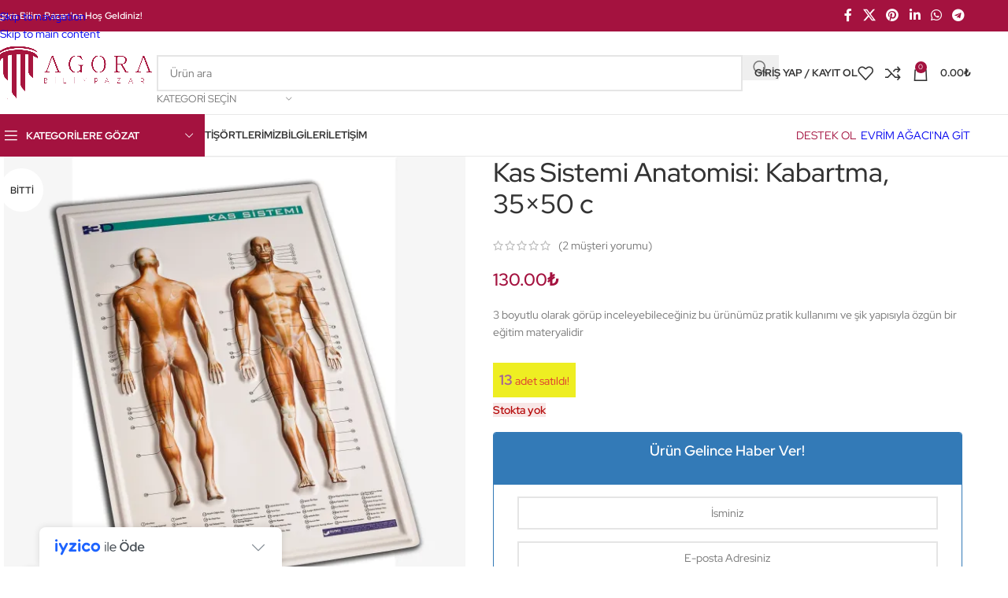

--- FILE ---
content_type: text/html; charset=UTF-8
request_url: https://pazar.evrimagaci.org/urun/kas-sistemi-anatomisi-kabartma-35x50-cm/
body_size: 57242
content:
<!DOCTYPE html>
<html lang="tr">
<head>
	<meta charset="UTF-8">
	<link rel="profile" href="https://gmpg.org/xfn/11">
	<link rel="pingback" href="https://pazar.evrimagaci.org/xmlrpc.php">

	<style id="jetpack-boost-critical-css">@media all{.woocommerce-cart-tab-container{width:320px;position:fixed;top:0;z-index:99999999;box-sizing:border-box}.woocommerce-cart-tab-container .woocommerce-cart-tab--empty{display:none}.woocommerce-cart-tab-container .widget{padding:0}.woocommerce-cart-tab-container .widget_shopping_cart{overflow:auto;margin-bottom:0}.woocommerce-cart-tab-container .widget_shopping_cart .widgettitle{position:absolute;top:0;left:0;width:100%;z-index:99;margin:0;padding:0;padding:1.387rem 1.618rem;text-align:center;font-size:1.2em;border:0;height:68px;box-sizing:border-box}.woocommerce-cart-tab-container--right{right:0;-webkit-transform:translateX(320px);-moz-transform:translateX(320px);-ms-transform:translateX(320px);-o-transform:translateX(320px);transform:translateX(320px)}.woocommerce-cart-tab-container--right .woocommerce-cart-tab{right:320px}.woocommerce-cart-tab{position:absolute;top:0;width:68px;height:68px;box-sizing:border-box;line-height:1}.woocommerce-cart-tab .woocommerce-cart-tab__icon{position:absolute;top:50%;left:50%;transform:translateX(-50%) translateY(-50%);width:24px}.woocommerce-cart-tab__contents{display:block;position:absolute;bottom:10px;right:10px;width:25px;height:25px;line-height:25px;border-radius:100%;text-align:center;z-index:10;font-size:.857em}body:before{content:"";display:block;position:fixed;top:0;left:0;width:100%;height:100%;background:rgba(0,0,0,.4);z-index:9999999;opacity:0;visibility:hidden}@media screen and (max-width:768px){.woocommerce-cart-tab-container{display:none}}}@media all{.wd-tools-element{position:relative;--wd-header-el-color:#333}.wd-tools-element>a{display:flex;align-items:center;justify-content:center;height:40px;color:var(--wd-header-el-color);line-height:1;padding-inline:10px}.wd-tools-element .wd-tools-icon{position:relative;display:flex;align-items:center;justify-content:center;font-size:0}.wd-tools-element .wd-tools-icon:before{font-size:20px}.wd-tools-element .wd-tools-text{margin-inline-start:8px;text-transform:var(--wd-header-el-transform);white-space:nowrap;font-weight:var(--wd-header-el-font-weight);font-style:var(--wd-header-el-font-style);font-size:var(--wd-header-el-font-size);font-family:var(--wd-header-el-font)}.wd-tools-element .wd-tools-count{z-index:1;width:var(--wd-count-size,15px);height:var(--wd-count-size,15px);border-radius:50%;text-align:center;letter-spacing:0;font-weight:400;line-height:var(--wd-count-size,15px)}.wd-tools-element.wd-style-icon .wd-tools-text{display:none!important}.wd-tools-element:is(.wd-design-2,.wd-design-5).wd-style-icon.wd-with-count{margin-inline-end:5px}.wd-tools-element:is(.wd-design-2,.wd-design-5) .wd-tools-count{position:absolute;top:-5px;inset-inline-end:-9px;background-color:var(--wd-primary-color);color:#fff;font-size:9px}}@media all{.whb-flex-row{display:flex;flex-direction:row;flex-wrap:nowrap;justify-content:space-between}.whb-column{display:flex;align-items:center;flex-direction:row;max-height:inherit}.whb-col-left,.whb-mobile-left{justify-content:flex-start;margin-left:-10px}.whb-col-right,.whb-mobile-right{justify-content:flex-end;margin-right:-10px}.whb-col-mobile{flex:1 1 auto;justify-content:center;margin-inline:-10px}.whb-flex-flex-middle .whb-col-center{flex:1 1 0%}.whb-general-header :is(.whb-mobile-left,.whb-mobile-right){flex:1 1 0%}.whb-main-header{position:relative;top:0;right:0;left:0;z-index:390;backface-visibility:hidden;-webkit-backface-visibility:hidden}.whb-color-dark:not(.whb-with-bg){background-color:#fff}.site-logo,.wd-header-nav{padding-inline:10px}.wd-header-nav{flex:1 1 auto}.wd-nav-main>li>a{height:40px;font-weight:var(--wd-header-el-font-weight);font-style:var(--wd-header-el-font-style);font-size:var(--wd-header-el-font-size);font-family:var(--wd-header-el-font);text-transform:var(--wd-header-el-transform)}.site-logo{max-height:inherit}.wd-logo{max-height:inherit}.wd-logo img{padding-top:5px;padding-bottom:5px;max-height:inherit;transform:translateZ(0);backface-visibility:hidden;-webkit-backface-visibility:hidden;perspective:800px}.wd-header-mobile-nav .wd-tools-icon:before{content:"";font-family:woodmart-font}.mobile-nav .searchform{--wd-form-brd-width:0;--wd-form-bg:transparent;--wd-form-color:var(--color-gray-500);z-index:4;box-shadow:0-1px 9px rgba(0,0,0,.17)}.mobile-nav .searchform input[type=text]{padding-right:70px;padding-left:20px;height:70px;font-weight:600}.mobile-nav .wd-dropdown-results{position:relative;z-index:4;border-radius:0;inset-inline:auto}.wd-nav-mobile{display:none;margin-inline:0}.wd-nav-mobile>li{flex:1 1 100%;max-width:100%;width:100%}.wd-nav-mobile>li>a{color:var(--color-gray-800)}.wd-nav-mobile li.menu-item-has-children>a:after{content:none}.wd-nav-mobile .wd-with-icon>a:before{margin-right:7px;font-weight:400;font-family:woodmart-font}.wd-nav-mobile .menu-item-account>a:before{content:""}.wd-nav-mobile .menu-item-wishlist>a:before{content:""}.wd-nav-mobile .menu-item-compare>a:before{content:""}.wd-nav-mobile.wd-active{display:block}.wd-nav-mobile>li,.wd-nav-mobile>li>ul li{display:flex;flex-wrap:wrap}.wd-nav-mobile>li>a,.wd-nav-mobile>li>ul li>a{flex:1 1 0%;padding:5px 20px;min-height:50px;border-bottom:1px solid var(--brdcolor-gray-300)}.wd-nav-mobile>li>:is(.wd-sub-menu,.sub-sub-menu),.wd-nav-mobile>li>ul li>:is(.wd-sub-menu,.sub-sub-menu){display:none;flex:1 1 100%;order:3}.wd-nav-mob-tab{--nav-gap:.001px;display:flex;margin:0;border-bottom:1px solid var(--brdcolor-gray-300);background-color:rgba(0,0,0,.04)}.wd-nav-mob-tab>li{flex:1 0 50%;max-width:50%}.wd-nav-mob-tab>li>a{padding:0;height:100%;font-weight:900}.wd-nav-mob-tab>li.wd-active>a{background-color:rgba(0,0,0,.05)}.wd-nav-mob-tab[class*=wd-style-underline]{--nav-color:#909090;--nav-color-active:#333}.wd-nav-mob-tab[class*=wd-style-underline] .nav-link-text{position:static;flex:1 1 auto;padding:18px 15px;text-align:center}.wd-nav-mob-tab[class*=wd-style-underline] .nav-link-text:after{top:auto;bottom:-1px}.wd-nav-mob-tab[class*=wd-style-underline]:after{top:auto;bottom:-1px}.wd-nav-mob-tab:not(.wd-swap) li:first-child .nav-link-text:after{right:0;left:auto}@media (min-width:1025px){.whb-top-bar-inner{height:var(--wd-top-bar-h);max-height:var(--wd-top-bar-h)}.whb-general-header-inner{height:var(--wd-header-general-h);max-height:var(--wd-header-general-h)}.whb-header-bottom-inner{height:var(--wd-header-bottom-h);max-height:var(--wd-header-bottom-h)}.whb-hidden-lg{display:none}}@media (max-width:1024px){.whb-top-bar-inner{height:var(--wd-top-bar-sm-h);max-height:var(--wd-top-bar-sm-h)}.whb-general-header-inner{height:var(--wd-header-general-sm-h);max-height:var(--wd-header-general-sm-h)}.whb-header-bottom-inner{height:var(--wd-header-bottom-sm-h);max-height:var(--wd-header-bottom-sm-h)}.whb-hidden-mobile,.whb-visible-lg{display:none}}}@media all{.wd-header-text,.whb-column>.wd-social-icons{padding-inline:10px}.wd-header-text{--wd-tags-mb:10px;flex:1 1 auto}.whb-top-bar .wd-header-text{font-size:12px;line-height:1.2}.whb-color-light .wd-header-text{--wd-text-color:rgba(255,255,255,0.8);--wd-title-color:#fff;--wd-link-color:rgba(255,255,255,0.9);color:var(--wd-text-color)}.wd-header-wishlist .wd-tools-icon:before{content:"";font-family:woodmart-font}.wd-header-compare .wd-tools-icon:before{content:"";font-family:woodmart-font}}@media all{.wd-social-icons{display:flex;align-items:center;flex-wrap:wrap;gap:var(--wd-social-gap,calc(var(--wd-social-size,40px)/4));justify-content:var(--wd-align)}.wd-social-icons>a{display:inline-flex;align-items:center;justify-content:center;width:var(--wd-social-size,40px);height:var(--wd-social-size,40px);font-size:var(--wd-social-icon-size,calc(var(--wd-social-size,40px)/2.5));color:var(--wd-social-color);background-color:var(--wd-social-bg,unset);box-shadow:var(--wd-social-shadow);border:var(--wd-social-brd) var(--wd-social-brd-color);border-radius:var(--wd-social-radius);line-height:1}.wd-social-icons .wd-icon:before{content:var(--wd-social-icon,unset);font-family:woodmart-font}.social-facebook{--wd-social-icon:""}.social-twitter{--wd-social-icon:""}.social-pinterest{--wd-social-icon:""}.social-linkedin{--wd-social-icon:""}.social-whatsapp{--wd-social-icon:""}.social-tg{--wd-social-icon:""}.wd-social-icons.wd-style-default{gap:0;--wd-social-color:rgba(0,0,0,0.6)}.wd-social-icons.wd-style-default>a{width:auto;height:auto;padding:var(--wd-social-gap,calc(var(--wd-social-size,40px)/6))}.wd-social-icons.wd-style-default.color-scheme-light{--wd-social-color:#fff}.wd-social-icons.wd-size-small{--wd-social-size:30px;--wd-social-gap:6px;--wd-social-icon-size:14px}.wd-social-icons.wd-shape-circle{--wd-social-radius:50%}}@media all{.whb-color-dark [class*=wd-header-search-form] :is(.wd-style-default,.wd-style-with-bg-2){--wd-form-brd-color:rgba(0,0,0,0.1);--wd-form-color:#767676}[class*=wd-header-search-form]{padding-inline:10px;flex:1 1 auto}[class*=wd-header-search-form] input[type=text]{min-width:290px}}@media all{.wd-dropdown-results{margin-top:0!important;overflow:hidden;right:calc((var(--wd-form-brd-radius)/1.5));left:calc((var(--wd-form-brd-radius)/1.5))}.wd-dropdown-results:after{width:auto!important;height:auto!important}.search-results-wrapper{position:relative}.wd-dropdown-results .wd-scroll-content{overscroll-behavior:none}}@media all{.searchform{position:relative;--wd-search-btn-w:var(--wd-form-height);--wd-form-height:46px;--wd-search-clear-sp:.001px}.searchform input[type=text]{padding-inline-end:calc(var(--wd-search-btn-w) + 30px)}.searchform .searchsubmit{--btn-color:var(--wd-form-color,currentColor);--btn-bgcolor:transparent;position:absolute;gap:0;inset-block:0;inset-inline-end:0;padding:0;width:var(--wd-search-btn-w);min-height:unset;border:none;box-shadow:none;font-weight:400;font-size:0;font-style:unset}.searchform .searchsubmit:after{font-size:calc(var(--wd-form-height)/2.3);content:"";font-family:woodmart-font}.searchform .searchsubmit:before{position:absolute;top:50%;left:50%;margin-top:calc((var(--wd-form-height)/2.5)/-2);margin-left:calc((var(--wd-form-height)/2.5)/-2);opacity:0;content:"";display:inline-block;width:calc(var(--wd-form-height)/2.5);height:calc(var(--wd-form-height)/2.5);border:1px solid transparent;border-left-color:currentColor;border-radius:50%;vertical-align:middle}.searchform .wd-clear-search{position:absolute;top:calc(50% - 12px);display:flex;align-items:center;justify-content:center;width:30px;height:24px;inset-inline-end:calc(var(--wd-search-cat-w,.001px) + var(--wd-search-btn-w) + var(--wd-search-clear-sp));color:var(--wd-form-color,currentColor)}.searchform .wd-clear-search:before{font-size:calc(var(--wd-form-height)/3);line-height:1;content:"";font-family:woodmart-font}}@media all{.wd-dropdown-search-cat{right:0;left:auto;margin-left:0;margin-right:calc(var(--nav-gap,.001px)/2*-1);margin:var(--wd-form-brd-width) 0 0!important}.wd-search-cat{display:flex;align-items:center;position:absolute;inset-inline-end:var(--wd-search-btn-w);inset-block:var(--wd-form-brd-width)}.wd-search-cat>a{display:flex;align-items:center;padding-inline:15px;width:var(--wd-search-cat-w);height:100%;border-inline:1px solid var(--wd-form-brd-color);color:var(--wd-form-color);text-transform:uppercase;font-size:13px}.wd-search-cat>a>span{overflow:hidden;width:100%;text-overflow:ellipsis;white-space:nowrap}.wd-search-cat>a:after{margin-inline-start:8px;font-weight:400;font-size:8px;content:"";font-family:woodmart-font}.wd-dropdown-search-cat:after{height:var(--wd-form-brd-width)!important}.wd-dropdown-search-cat.wd-design-default{width:190px}.wd-dropdown-search-cat .children li a{padding-inline-start:20px}@media (min-width:769px){.searchform.wd-with-cat{--wd-search-cat-w:172px}.searchform.wd-with-cat input[type=text]{padding-inline-end:calc(var(--wd-search-cat-w) + var(--wd-search-btn-w) + 30px)}}@media (max-width:768.98px){.wd-search-cat{display:none}}}@media all{.woocommerce-form-login>:last-child{margin-bottom:0}.login-form-footer{display:flex;align-items:center;flex-wrap:wrap;justify-content:space-between;gap:10px}.login-form-footer .lost_password{order:2;color:var(--wd-primary-color)}.login-form-footer .woocommerce-form-login__rememberme{order:1;margin-bottom:0}:is(.register,.woocommerce-form-login) .button{width:100%;border-radius:var(--btn-accented-brd-radius);color:var(--btn-accented-color);box-shadow:var(--btn-accented-box-shadow);background-color:var(--btn-accented-bgcolor);text-transform:var(--btn-accented-transform,var(--btn-transform,uppercase));font-weight:var(--btn-accented-font-weight,var(--btn-font-weight,600));font-family:var(--btn-accented-font-family,var(--btn-font-family,inherit));font-style:var(--btn-accented-font-style,var(--btn-font-style,unset))}}@media all{.wd-header-my-account .wd-tools-icon:before{content:"";font-family:woodmart-font}.wd-account-style-text .wd-tools-icon{display:none!important}.wd-account-style-text .wd-tools-text{margin-left:0}}@media all{.cart-widget-side{display:flex;flex-direction:column}.cart-widget-side .widget_shopping_cart{position:relative;flex:1 1 100%}.cart-widget-side .widget_shopping_cart_content{display:flex;flex:1 1 auto;flex-direction:column;height:100%}}@media all{.wd-header-cart .wd-tools-icon:before{content:"";font-family:woodmart-font}.wd-header-cart .wd-tools-icon.wd-icon-alt:before{content:"";font-family:woodmart-font}.wd-header-cart :is(.wd-cart-subtotal,.subtotal-divider,.wd-tools-count){vertical-align:middle}.wd-header-cart .wd-cart-number>span{display:none}.wd-header-cart .wd-cart-subtotal .amount{color:inherit;font-weight:inherit;font-size:inherit}.wd-header-cart:is(.wd-design-5,.wd-design-6,.wd-design-7):not(.wd-style-text) .wd-tools-text{display:none}.wd-header-cart.wd-design-2 .wd-tools-text{margin-inline-start:15px}.wd-header-cart.wd-design-5:not(.wd-style-text){margin-inline-end:5px}.wd-header-cart.wd-design-5 .wd-tools-text{margin-inline-start:15px}.wd-header-cart.wd-design-2 .wd-cart-number,.wd-header-cart.wd-design-5 .wd-cart-number{position:absolute;top:-5px;inset-inline-end:-9px;z-index:1;width:15px;height:15px;border-radius:50%;background-color:var(--wd-primary-color);color:#fff;text-align:center;letter-spacing:0;font-weight:400;font-size:9px;line-height:15px}}@media all{.wd-dropdown-cats,.wd-dropdown-cats .wd-dropdown-menu{margin-top:0!important}.wd-dropdown-cats .wd-dropdown-menu:after,.wd-dropdown-cats:after{width:auto!important;height:auto!important}.whb-header-bottom .wd-header-cats,.whb-header-bottom .wd-header-cats.wd-style-1 .menu-opener{height:100%}.wd-header-cats{position:relative;margin-inline:10px}.whb-header-bottom .wd-header-cats{margin-top:calc(var(--wd-header-general-brd-w)*-1);margin-bottom:calc(var(--wd-header-bottom-brd-w)*-1);height:calc(100% + var(--wd-header-general-brd-w) + var(--wd-header-bottom-brd-w))}.wd-header-cats .menu-opener{position:relative;z-index:300;display:flex;align-items:center;max-width:320px;color:#333;line-height:1}.wd-header-cats .menu-opener .menu-open-label{text-transform:var(--wd-header-el-transform);font-weight:var(--wd-header-el-font-weight);font-style:var(--wd-header-el-font-style);font-size:var(--wd-header-el-font-size);font-family:var(--wd-header-el-font)}.wd-header-cats .menu-opener.color-scheme-light{color:#fff}.wd-header-cats .menu-opener:not(.has-bg){background-color:var(--wd-primary-color)}.wd-header-cats .menu-opener-icon:not(.custom-icon):after{font-size:18px;content:"";font-family:woodmart-font}.wd-header-cats.wd-style-1 .menu-opener{padding:10px 15px;min-width:270px;height:50px;border-top-left-radius:var(--wd-brd-radius);border-top-right-radius:var(--wd-brd-radius)}.wd-header-cats.wd-style-1 .menu-opener:after{font-size:11px;margin-inline-start:auto;content:"";font-family:woodmart-font}.wd-header-cats.wd-style-1 .menu-opener-icon{flex:0 0 auto;margin-inline-end:10px}.wd-dropdown-cats{right:0;z-index:299;min-width:270px;box-shadow:none}.wd-dropdown-cats,.wd-dropdown-cats .wd-nav-vertical,.wd-dropdown-cats .wd-nav-vertical>li:first-child>a{border-top-left-radius:0;border-top-right-radius:0}}@media all{.wd-nav-vertical{position:relative;display:flex;border-radius:var(--wd-brd-radius);gap:0;--nav-chevron-color:rgba(82,82,82,.45);--nav-drop-sp:0.001px}.wd-nav-vertical>li{flex:1 1 100%;max-width:100%;width:100%}.wd-nav-vertical>li>a{padding:12px 18px;color:var(--color-gray-800);text-transform:unset;font-size:14px;line-height:20px}.wd-nav-vertical>li:first-child>a{border-top-left-radius:var(--wd-brd-radius);border-top-right-radius:var(--wd-brd-radius)}.wd-nav-vertical>li:last-child>a{border-bottom-right-radius:var(--wd-brd-radius);border-bottom-left-radius:var(--wd-brd-radius)}.wd-nav-vertical>li.menu-item-has-children>a:after{margin-inline-start:auto;color:var(--nav-chevron-color);font-weight:400;font-size:clamp(6px,60%,18px);content:""}.wd-nav-vertical .wd-dropdown-menu{margin:0;top:0;inset-inline-start:calc(100% + var(--nav-drop-sp));transform:translateX(-15px) translateY(0) translateZ(0)}.wd-nav-vertical .wd-dropdown-menu:after{inset-block:0 auto;inset-inline-start:auto;inset-inline-end:100%;height:100%;width:var(--nav-drop-sp)}}@media all{.wd-nav-vertical.wd-design-default{border:1px solid var(--brdcolor-gray-200)}.wd-nav-vertical.wd-design-default>li:not(:last-child){border-bottom:1px solid var(--brdcolor-gray-200)}}@media all{.product-image-summary .summary-inner{--wd-mb:20px;container:entry-summary/inline-size}.single-product .wd-builder-off{--wd-single-spacing:40px}.wd-builder-off .single-product-page>div:not(:last-child){margin-bottom:var(--wd-single-spacing)}.summary-inner>.wd-action-btn{margin-inline-end:20px}@media (max-width:1024px){.single-product .wd-builder-off{--wd-single-spacing:20px;padding-block:20px}}@media (max-width:768.98px){.single-product-page .summary-inner{margin-bottom:-20px}}}@media all{.summary-inner>.price{font-size:155%;line-height:1.2}@media (max-width:1024px){.summary-inner>.price{margin-bottom:15px;font-size:130%}}}@media all{.product-tabs-wrapper .tabs-layout-tabs>.wd-nav-tabs-wrapper{margin-top:calc(var(--wd-single-spacing)*-1 - 1px);margin-bottom:30px}}@media all{.woocommerce-product-gallery{display:flex;flex-wrap:wrap;gap:var(--wd-gallery-gap,10px)}.woocommerce-product-gallery>*{flex:1 1 100%;max-width:100%}.woocommerce-product-gallery img{width:100%;border-radius:var(--wd-brd-radius)}.woocommerce-product-gallery .wd-carousel-inner{margin:0}.woocommerce-product-gallery .wd-carousel{--wd-gap:var(--wd-gallery-gap,10px);padding:0;border-radius:var(--wd-brd-radius)}.woocommerce-product-gallery .wd-nav-arrows.wd-pos-sep{--wd-arrow-offset-h:calc(var(--wd-arrow-width,var(--wd-arrow-size,50px))/-1)}.woocommerce-product-gallery .woocommerce-product-gallery__image{position:relative;overflow:hidden;border-radius:var(--wd-brd-radius)}.wd-gallery-thumb :is(.wd-carousel-item:hover,.wd-thumb-active,.wd-carousel:not(.wd-initialized) .wd-carousel-item:first-child){opacity:.5}.woocommerce-product-gallery:not(.wd-has-thumb) .wd-gallery-thumb{display:none}.product-additional-galleries{position:absolute;bottom:0;inset-inline-start:0;z-index:3;display:flex;align-items:flex-start;flex-direction:column;gap:10px;padding:15px}.wd-action-btn.wd-style-icon-bg-text{--wd-action-icon-size:18px;--wd-action-color:var(--color-gray-600)}.wd-action-btn.wd-style-icon-bg-text>a{flex-wrap:nowrap;overflow:hidden;min-width:calc(var(--wd-action-icon-size)*2.8);height:calc(var(--wd-action-icon-size)*2.8);border-radius:calc(var(--wd-action-icon-size)*2);background-color:var(--bgcolor-white);box-shadow:0 0 5px rgba(0,0,0,.08)}.wd-action-btn.wd-style-icon-bg-text>a:before{display:inline-flex;align-items:center;justify-content:center;width:calc(var(--wd-action-icon-size)*2.8);height:calc(var(--wd-action-icon-size)*2.8)}.wd-action-btn.wd-style-icon-bg-text>a>span{overflow:hidden;max-width:0;white-space:nowrap;font-size:90%;font-weight:600}.wd-show-product-gallery-wrap>a:before{content:""}.woocommerce-product-gallery .product-labels{inset-inline-start:auto;z-index:10;align-items:flex-end;max-width:30%}.woocommerce-product-gallery .product-labels[class*=labels-rounded]{top:15px;inset-inline-end:15px}.woocommerce-product-gallery .product-labels.labels-rounded .product-label{min-width:55px;min-height:55px}@media (max-width:1024px){.wd-action-btn.wd-style-icon-bg-text{--wd-action-icon-size:16px}}@media (max-width:576px){.woocommerce-product-gallery .product-labels[class*=labels-rounded]{top:10px;inset-inline-end:10px}.woocommerce-product-gallery .product-labels.labels-rounded .product-label{min-width:40px;min-height:40px}}}@media all{.wd-carousel-container{--wd-width:100%;position:relative;width:var(--wd-width)}.wd-carousel-inner{position:relative;margin:-15px 0}.wd-carousel{position:relative;overflow:var(--wd-carousel-overflow,hidden);padding:15px 0;margin-inline:calc(var(--wd-gap)/-2);touch-action:pan-y}@supports (overflow:clip){.wd-carousel{overflow:var(--wd-carousel-overflow,clip)}}.wd-carousel-wrap{position:relative;width:100%;height:100%;z-index:1;display:flex;box-sizing:content-box;transform:translate3d(0,0,0)}.wd-carousel-item{position:relative;height:100%;flex:0 0 calc(100%/var(--wd-col));max-width:calc(100%/var(--wd-col));padding:0 calc(var(--wd-gap)/2);transform:translate3d(0,0,0)}}@media all{.product-labels{position:absolute;top:7px;inset-inline-start:7px;z-index:1;display:flex;align-items:flex-start;flex-direction:column;gap:10px;max-width:50%;transform:translateZ(0)}.product-label{padding:5px 10px;min-width:50px;color:#fff;text-align:center;text-transform:uppercase;word-break:break-all;font-weight:600;font-size:12px;line-height:1.2}.product-label.new{background-color:#438e44}@media (max-width:576px){.product-labels{gap:5px}.product-label{padding-inline:5px;min-width:40px;font-size:10px}}}@media all{.product-labels.labels-rounded .product-label{display:flex;align-items:center;justify-content:center;padding:5px 7px;min-height:50px;border-radius:35px;font-size:14px}@media (max-width:576px){.product-labels.labels-rounded .product-label{min-height:40px;font-size:10px}}}@media all{.wd-carousel:not(.wd-initialized)+.wd-nav-arrows .wd-btn-arrow{opacity:0!important}.wd-arrow-inner{display:inline-flex;align-items:center;justify-content:center;width:var(--wd-arrow-width,var(--wd-arrow-size,50px));height:var(--wd-arrow-height,var(--wd-arrow-size,50px));line-height:1;color:var(--wd-arrow-color,var(--color-gray-800));background:var(--wd-arrow-bg,unset);box-shadow:var(--wd-arrow-shadow,unset);border:var(--wd-arrow-brd,unset) var(--wd-arrow-brd-color,unset);border-radius:var(--wd-arrow-radius,unset)}.wd-arrow-inner:after{font-size:var(--wd-arrow-icon-size,24px);font-family:woodmart-font}.wd-disabled .wd-arrow-inner{color:var(--wd-arrow-color-dis,var(--color-gray-400));background:var(--wd-arrow-bg-dis,var(--wd-arrow-bg));border-color:var(--wd-arrow-brd-color-dis,var(--wd-arrow-brd-color))}.wd-prev .wd-arrow-inner:after{content:""}.wd-next .wd-arrow-inner:after{content:""}.wd-nav-arrows.wd-pos-sep:after{content:"";position:absolute;inset:0px calc((var(--wd-arrow-width,var(--wd-arrow-size,50px)) + var(--wd-arrow-offset-h,0px))*-1)}.wd-nav-arrows.wd-pos-sep .wd-btn-arrow{position:absolute;top:calc(50% - var(--wd-arrow-offset-v,0px) + var(--wd-arrow-height,var(--wd-arrow-size,50px))/ -2);z-index:250}.wd-nav-arrows.wd-pos-sep .wd-prev{inset-inline-end:calc(100% + var(--wd-arrow-offset-h,0px))}.wd-nav-arrows.wd-pos-sep .wd-next{inset-inline-start:calc(100% + var(--wd-arrow-offset-h,0px))}@media (min-width:1025px){.wd-nav-arrows[class*=wd-hover].wd-pos-sep .wd-btn-arrow{opacity:0}.wd-nav-arrows.wd-hover-1.wd-pos-sep .wd-prev{transform:translateX(-30px)}.wd-nav-arrows.wd-hover-1.wd-pos-sep .wd-next{transform:translateX(30px)}}@media (max-width:1024px){.wd-nav-arrows{--wd-arrow-icon-size:16px;--wd-arrow-size:40px}.wd-nav-arrows:where(.wd-pos-sep){--wd-arrow-offset-h:-12px}}}@media all{.pswp{z-index:1500;display:none;overflow:hidden;outline:0;-webkit-text-size-adjust:100%;touch-action:none;-webkit-backface-visibility:hidden}.pswp__bg{background:#000;opacity:0;-webkit-backface-visibility:hidden;will-change:opacity;will-change:opacity}.pswp__scroll-wrap{overflow:hidden}:is(.pswp__container,.pswp__zoom-wrap){position:absolute;inset:0;touch-action:none;-webkit-backface-visibility:hidden;will-change:transform}:is(.pswp__container,.pswp__img){-webkit-touch-callout:none}.pswp__item{position:absolute;inset:0;overflow:hidden}.pswp__button{position:relative;float:right;margin:0;padding:0;width:44px;height:44px;min-height:unset;background:0 0;opacity:.75;-webkit-appearance:none}.pswp__button,[class*=pswp__button--arrow--]:before{background:url(https://pazar.evrimagaci.org/wp-content/themes/woodmart/images/default-skin.png) 0 0 no-repeat;background-size:264px 88px}.pswp__button--close{background-position:0-44px}.pswp__button--share{background-position:-44px -44px}.pswp__button--fs{display:none}.pswp__button--zoom{display:none;background-position:-88px 0}[class*=pswp__button--arrow--]{position:absolute;top:50%;margin-top:-50px;width:70px;height:100px;background:0 0}[class*=pswp__button--arrow--]:before{content:"";position:absolute;top:35px;width:32px;height:30px;background-color:rgba(0,0,0,.3)}.pswp__button--arrow--left{left:0}.pswp__button--arrow--left:before{left:6px;background-position:-138px -44px}.pswp__button--arrow--right{right:0}.pswp__button--arrow--right:before{right:6px;background-position:-94px -44px}.pswp__share-modal{z-index:1600;padding:10px;background:rgba(0,0,0,.5);opacity:0;-webkit-backface-visibility:hidden;will-change:opacity}.pswp__share-modal.pswp__share-modal--hidden{display:none}.pswp__share-tooltip{position:absolute;top:calc(56px + var(--wd-admin-bar-h));right:44px;z-index:1620;background:#fff;transform:translateY(6px);border-radius:var(--wd-brd-radius);-webkit-backface-visibility:hidden}.pswp__share-tooltip:before{content:"";position:absolute;top:-12px;right:15px;display:block;border:6px solid transparent;border-bottom-color:#fff}.pswp__counter{position:absolute;top:0;left:0;padding:0 10px;height:44px;color:#fff;font-size:13px;line-height:44px;opacity:.75}.pswp__caption{position:absolute;bottom:0;left:0;min-height:44px;width:100%}.pswp__caption__center{margin:0 auto;padding:10px;max-width:420px;color:#bbb;text-align:left;font-size:13px;line-height:20px}.pswp__preloader{position:relative;display:flex;float:right;align-items:center;justify-content:center;width:44px;height:44px;font-size:0;line-height:1;opacity:0}@media screen and (min-width:1025px){.pswp__preloader{position:absolute;top:0;left:calc(50% - 22px)}}.pswp__preloader__donut{content:"";display:inline-block;width:14px;height:14px;border:2px solid transparent;border-left-color:#fff;border-radius:50%;vertical-align:middle}.pswp__ui{z-index:1550;visibility:visible;-webkit-font-smoothing:auto;opacity:1}.pswp__top-bar{position:absolute;top:var(--wd-admin-bar-h);left:0;width:100%;height:44px}.pswp__caption,.pswp__top-bar{-webkit-backface-visibility:hidden;will-change:opacity}:is(.pswp__top-bar,.pswp__caption){background-color:rgba(0,0,0,.5)}.pswp__ui--hidden :is(.pswp__top-bar,.pswp__caption,[class*=pswp__button--arrow--]){opacity:.001}.pswp,.pswp__bg,.pswp__scroll-wrap,.pswp__share-modal{position:absolute;inset:0}}@media all{.wd-product-info{position:relative;line-height:1}.wd-product-info>:is(span,svg){vertical-align:middle}.wd-product-info .wd-info-icon{display:inline-block;color:var(--wd-primary-color);font-size:110%;margin-inline-end:6px}.wd-product-info .wd-info-number{color:var(--color-gray-800);font-weight:600;margin-inline-end:4px}.wd-product-info .wd-info-msg{line-height:var(--wd-text-line-height)}.wd-product-info.wd-style-with-bg{padding:15px 20px}.wd-product-info.wd-style-with-bg:before{content:"";position:absolute;inset:0;border-radius:var(--wd-brd-radius);background:var(--wd-primary-color);opacity:.1}}@media all{.wd-visits-count:not(.wd-with-icon) .wd-info-icon:before{content:"";font-family:woodmart-font}}@media all{.wd-nav-tabs{--nav-gap:30px;align-items:center}.wd-nav-tabs>li>a{padding:10px 0;vertical-align:bottom;font-weight:var(--wd-title-font-weight);font-style:var(--wd-title-font-style);font-size:16px;font-family:var(--wd-title-font);line-height:1}.wd-nav-tabs[class*=wd-style-underline]{--nav-color:rgba(51,51,51,0.7);--nav-color-active:#333}.wd-nav-tabs a{gap:10px}@media (max-width:1024px){.wd-nav-tabs{flex-wrap:nowrap;white-space:nowrap}.wd-nav-tabs-wrapper{overflow-x:auto;-webkit-mask-image:linear-gradient(to left,transparent 5px,#000 40px);mask-image:linear-gradient(to left,transparent 5px,#000 40px)}}}@media all{.wc-tabs-wrapper .woocommerce-Tabs-panel{display:none}.wd-nav.wd-style-underline-reverse>li>a{padding-top:30px}.wd-nav.wd-style-underline-reverse>li>a>.nav-link-text:after{top:-30px;height:3px}.tabs-layout-tabs>.wd-accordion-item>.wd-accordion-title{display:none}@media (max-width:1024px){.wd-nav.wd-style-underline-reverse>li>a{padding-top:15px}.wd-nav.wd-style-underline-reverse>li>a>.nav-link-text:after{top:-15px}.tabs-layout-tabs{display:none}}}@media all{.wd-accordion-title{display:flex;align-items:center;gap:12px;padding-block:var(--wd-accordion-spacing)}.wd-accordion-title:is(.wd-active,:hover)>.wd-accordion-title-text{color:var(--wd-primary-color)}.wd-accordion-title-text{display:flex;align-items:center;flex:1;gap:5px;color:var(--wd-title-color);font-weight:var(--wd-title-font-weight);font-size:var(--wd-accordion-font-size,16px)}.wd-accordion-opener{position:relative;color:var(--color-gray-300);text-align:center;font-size:10px;line-height:1}}@media all{.wd-form-pos-after #review_form_wrapper{order:2}}@media all{.wd-product:not(.wd-hover-small) :is(.product-image-link,.hover-img) img{width:100%}.wd-product .hover-img{position:absolute;inset:0;display:flex;align-items:center;justify-content:center;background-color:var(--bgcolor-white);opacity:0}.wd-product .hover-img>a{display:block;flex:1 1 100%;max-width:100%;width:100%}.wd-buttons .wd-action-btn>a{height:45px}.wd-product :is(.product-wrapper,.product-element-bottom,.product-list-content,[class*="-information"])>:not(:is(.product-element-bottom,.wd-entities-title,[class*=wd-product-],.price)){margin-block:0}@media (max-width:1024px){.wd-product .hover-img{display:none}.wd-buttons .wd-action-btn{--wd-action-icon-size:14px}.wd-buttons .wd-action-btn>a{width:35px;height:35px}.wd-buttons :is(.wd-quick-view-icon,.wd-compare-btn){display:none}}}@media all{.wd-product.wd-hover-base .hover-content{padding-inline:2px;margin-block:var(--wd-prod-trim)}.wd-product.wd-hover-base .wrapp-swatches{position:absolute;inset-inline:0;bottom:0;z-index:5;display:flex;align-items:center;justify-content:center;padding:5px 10px;min-height:47px;border-top:1px solid var(--brdcolor-gray-300);border-bottom:1px solid var(--brdcolor-gray-300);background-color:var(--wd-prod-bg,var(--bgcolor-white));transform:translateY(calc(100% + 1px)) translateZ(0);-webkit-backface-visibility:hidden;backface-visibility:hidden}.wd-product.wd-hover-base .wd-compare-btn{margin-inline-start:auto}.wd-product.wd-hover-base :is(.wd-bottom-actions .wd-action-btn.wd-style-icon,.wd-compare-btn)>a{width:35px;height:35px}.wd-hover-with-fade .content-product-imagin{position:absolute;inset:-15px -15px -2px -15px;visibility:hidden;border:inherit;border-radius:var(--wd-brd-radius);background-color:var(--wd-prod-bg,var(--bgcolor-white));box-shadow:0 0 10px rgba(0,0,0,.15);opacity:0;transform:scale(.98)}.wd-hover-with-fade.wd-fade-off :is(.content-product-imagin,[class*=hover-content]){display:none}@media (max-width:1024px){.wd-hover-with-fade .content-product-imagin{top:-10px;inset-inline:-10px}}@media (max-width:768.98px){.wd-product.wd-hover-base .wrapp-swatches{min-height:40px}.wd-product.wd-hover-base .product-compare-button{display:none}.wd-product.wd-hover-base.product-no-swatches .wrapp-swatches{display:none}}}@media all{.wd-more-desc{position:relative;overflow:hidden;max-height:calc(var(--wd-text-line-height)*var(--wd-more-desc-lines,calc(3em + 2px)))}.wd-more-desc .wd-more-desc-inner{--wd-tags-mb:10px;line-height:var(--wd-text-line-height)}.wd-more-desc .wd-more-desc-btn{--wd-link-color:var(--color-gray-900);position:absolute;inset:auto 0 0 0;z-index:2;display:flex;align-items:end;justify-content:center;height:calc(var(--wd-text-line-height)*1em);background:linear-gradient(to bottom,transparent 0,var(--wd-prod-bg,var(--bgcolor-white)) 90%);transform:translateY(calc(var(--wd-text-line-height)*1em))}.wd-more-desc .wd-more-desc-btn:after{font-size:20px;line-height:.8;content:"";font-family:woodmart-font}.wd-more-desc .wd-more-desc-btn:not(.wd-shown){display:none}@media (max-width:576px){.wd-more-desc{--wd-more-desc-lines:4em;font-size:.9em}}}@media all{.wd-nav-pagin-wrap{display:flex;min-height:var(--wd-pagin-size,10px);margin-top:20px;justify-content:var(--wd-align,var(--wd-center));font-size:0}.wd-nav-pagin{--list-mb:0;--li-mb:0;--li-pl:0;list-style:none;display:inline-flex;align-items:center;flex-wrap:wrap;gap:var(--wd-pagin-gap,10px)}.wd-nav-pagin:not([class*=wd-type-]){opacity:0}}@media all{.scrollToTop{position:fixed;right:20px;bottom:20px;z-index:350;display:flex;align-items:center;justify-content:center;width:50px;height:50px;border-radius:50%;background-color:rgba(var(--bgcolor-white-rgb),.9);box-shadow:0 0 5px rgba(0,0,0,.17);color:var(--color-gray-800);font-size:16px;opacity:0;backface-visibility:hidden;-webkit-backface-visibility:hidden;transform:translateX(100%)}.scrollToTop:after{content:"";font-family:woodmart-font}@media (max-width:1024px){.scrollToTop{right:12px;bottom:12px;width:40px;height:40px;font-size:14px}}}@media all{.login-form-side .woocommerce-notices-wrapper{padding:20px 15px 0 15px}.login-form-side .woocommerce-form-login{padding:20px 15px 15px 15px;border-bottom:1px solid var(--brdcolor-gray-300)}.login-form-side .woocommerce-form-login.hidden-form{display:none}.create-account-question{padding:20px 15px;border-bottom:1px solid var(--brdcolor-gray-300);text-align:center;--wd-tags-mb:15px}.create-account-question p{color:var(--color-gray-900);font-weight:600}.create-account-question:before{display:block;margin-bottom:15px;color:var(--color-gray-200);font-size:54px;line-height:1;content:"";font-family:woodmart-font}.create-account-question .btn{--btn-color:var(--color-gray-800);--btn-brd-color:var(--wd-primary-color);--btn-bgcolor:transparent;--btn-brd-width:2px;--btn-height:none;--btn-padding:0;border-top:0;border-inline:0}}@media all{.screen-reader-text{clip:rect(1px,1px,1px,1px);word-wrap:normal!important;border:0;clip-path:inset(50%);height:1px;margin:-1px;overflow:hidden;overflow-wrap:normal!important;padding:0;position:absolute!important;width:1px}}@media all{ol,ul{box-sizing:border-box}.entry-content{counter-reset:footnotes}.screen-reader-text{border:0;clip-path:inset(50%);height:1px;margin:-1px;overflow:hidden;padding:0;position:absolute;width:1px;word-wrap:normal!important}:where(figure){margin:0 0 1em}.cr-ajax-reviews-review-form .cr-review-form-wrap{display:block}.cr-ajax-reviews-review-form .cr-review-form-wrap .cr-review-form-nav{display:flex;justify-content:space-between;border-top:1px solid #e5e9eb;border-bottom:1px solid #e5e9eb;height:50px}.cr-ajax-reviews-review-form .cr-review-form-wrap .cr-review-form-nav .cr-nav-left,.cr-ajax-reviews-review-form .cr-review-form-wrap .cr-review-form-nav .cr-nav-right{display:flex;align-items:center}.cr-ajax-reviews-review-form.cr-ajax-reviews-review-form-nc .cr-review-form-wrap .cr-review-form-nav .cr-nav-right{display:none}.cr-ajax-reviews-review-form .cr-review-form-wrap .cr-review-form-nav .cr-nav-left svg{margin:0 5px 0 0}.cr-ajax-reviews-review-form .cr-review-form-wrap .cr-review-form-nav .cr-nav-left span{font-size:16px;color:#0e252c}.cr-ajax-reviews-review-form .cr-review-form-not-logged-in{max-width:500px;margin:0 auto;display:none;position:relative;padding:40px 0}.cr-ajax-reviews-review-form .cr-review-form-not-logged-in{display:flex;flex-direction:column;align-items:center}.cr-ajax-reviews-review-form .cr-review-form-not-logged-in span{padding:0 0 20px 0}.cr-ajax-reviews-review-form .cr-review-form-not-logged-in .cr-review-form-continue{display:flex;background-color:#31856c;color:#fff;border:0;height:40px;line-height:20px;font-size:15px;width:auto;text-decoration:none;align-items:center;justify-content:center}.cr-ajax-reviews-review-form .cr-review-form-not-logged-in .cr-review-form-continue{padding:10px 20px;min-width:100px;text-align:center}#reviews.cr-reviews-ajax-reviews{width:100%}.cr-pswp{display:none}.cr-ajax-reviews-review-form{display:none}.cr-ajax-reviews-review-form.cr-ajax-reviews-review-form-nc{display:block}.ttt-pnwc-modal *{outline:0}.ttt-pnwc-overlay{position:fixed;top:0;left:0;right:0;bottom:0;background:rgba(0,0,0,.6);display:flex;justify-content:center;align-items:center;z-index:999999}.ttt-pnwc-container{background-color:#fff;padding:25px;min-width:450px;max-width:600px;max-height:100vh;border-radius:4px;box-sizing:border-box;position:relative}@media (max-width:600px){.ttt-pnwc-container{min-width:75%;max-width:75%}}.ttt-pnwc-header{text-align:right}button.ttt-pnwc-close{border:0!important;right:-23px!important;top:-23px!important;position:absolute!important}button.ttt-pnwc-close{z-index:25;font-size:0;background:rgba(0,0,0,0);background-color:#eee;display:block;border-radius:50px;width:45px;padding:0;height:45px;line-height:45px;color:#333;backface-visibility:hidden;filter:blur(0px);transform:translateZ(0);-webkit-font-smoothing:subpixel-antialiased;text-align:center}.ttt-pnwc-header .ttt-pnwc-close:before{position:relative;content:"✖";font-size:20px}.ttt-pnwc-footer{text-align:center}.micromodal-slide{display:none}.micromodal-slide .ttt-pnwc-container,.micromodal-slide .ttt-pnwc-overlay{will-change:transform}.ttt-pnwc-wrapper{overflow-y:auto}:root{--wd-text-line-height:1.6;--wd-brd-radius:.001px;--wd-form-height:42px;--wd-form-color:inherit;--wd-form-bg:transparent;--wd-form-brd-color:rgba(0,0,0,0.1);--wd-main-bgcolor:#fff;--wd-admin-bar-h:.001px;--wd-block-spacing:20px;--color-gray-200:#f1f1f1;--color-gray-300:#bbb;--color-gray-400:#a5a5a5;--color-gray-500:#767676;--color-gray-600:#666;--color-gray-800:#333;--color-gray-900:#242424;--bgcolor-white-rgb:255,255,255;--bgcolor-white:#fff;--brdcolor-gray-200:rgba(0,0,0,0.075);--brdcolor-gray-300:rgba(0,0,0,0.105);--wd-start:start;--wd-center:center}a,blockquote,body,div,em,figure,footer,form,h1,h2,header,html,img,label,li,ol,p,span,strong,ul{margin:0;padding:0;border:0;vertical-align:baseline;font:inherit;font-size:100%}*,:after,:before{-webkit-box-sizing:border-box;-moz-box-sizing:border-box;box-sizing:border-box}html{line-height:1;-webkit-text-size-adjust:100%;font-family:sans-serif;overflow-x:hidden;overflow-y:scroll}ol,ul{list-style:none}blockquote{quotes:none}blockquote:after,blockquote:before{content:"";content:none}a img{border:none}figure,footer,header,main{display:block}a,button,input{touch-action:manipulation}button,input{margin:0;color:inherit;font:inherit}button{overflow:visible}button,html input[type=button]{-webkit-appearance:button}body{margin:0;background-color:#fff;color:var(--wd-text-color);text-rendering:optimizeLegibility;font-weight:var(--wd-text-font-weight);font-style:var(--wd-text-font-style);font-size:var(--wd-text-font-size);font-family:var(--wd-text-font);-webkit-font-smoothing:antialiased;-moz-osx-font-smoothing:grayscale;line-height:var(--wd-text-line-height)}@supports (overflow:clip){body{overflow-x:clip}}:is(body){height:auto}p{margin-bottom:var(--wd-tags-mb,20px)}a{color:var(--wd-link-color);text-decoration:none}label{display:block;margin-bottom:5px;color:var(--wd-title-color);vertical-align:middle;font-weight:400}em{font-style:italic}.required{border:none;color:#e01020;font-size:16px;line-height:1}strong{font-weight:600}blockquote{margin-bottom:20px;padding-left:30px;border-left:2px solid var(--wd-primary-color);text-align:left;font-size:110%;--wd-tags-mb:10px}img{max-width:100%;height:auto;border:0;vertical-align:middle}svg:not(:root){overflow:hidden}h1{font-size:28px}h2{font-size:24px}.wd-label{color:var(--color-gray-800);font-weight:600}.title,h1,h2{display:block;margin-bottom:var(--wd-tags-mb,20px);color:var(--wd-title-color);text-transform:var(--wd-title-transform);font-weight:var(--wd-title-font-weight);font-style:var(--wd-title-font-style);font-family:var(--wd-title-font);line-height:1.4}.wd-entities-title{display:block;color:var(--wd-entities-title-color);word-wrap:break-word;font-weight:var(--wd-entities-title-font-weight);font-style:var(--wd-entities-title-font-style);font-family:var(--wd-entities-title-font);text-transform:var(--wd-entities-title-transform);line-height:1.4}:is(ul,ol){margin-bottom:var(--list-mb);padding-left:var(--li-pl);--list-mb:20px;--li-mb:10px;--li-pl:17px}:is(ul,ol) li{margin-bottom:var(--li-mb)}:is(ul,ol) li:last-child{margin-bottom:0}li>:is(ul,ol){margin-top:var(--li-mb);margin-bottom:0}ul{list-style:disc}ol{list-style:decimal}.wd-nav,.wd-sub-menu,.wd-sub-menu ul{list-style:none;--li-pl:0}.wd-nav,.wd-sub-menu,.wd-sub-menu ul{--list-mb:0;--li-mb:0}.text-center{--content-align:center;--wd-align:center;--text-align:center;text-align:var(--text-align)}.text-left{--text-align:left;text-align:var(--text-align);--content-align:flex-start;--wd-align:flex-start}[class*=color-scheme-light]{--color-gray-200:rgba(255,255,255,0.2);--color-gray-300:rgba(255,255,255,0.5);--color-gray-400:rgba(255,255,255,0.6);--color-gray-500:rgba(255,255,255,0.7);--color-gray-600:rgba(255,255,255,0.8);--color-gray-800:#fff;--color-gray-900:#fff;--bgcolor-white-rgb:0,0,0;--bgcolor-white:#0f0f0f;--brdcolor-gray-200:rgba(255,255,255,0.1);--brdcolor-gray-300:rgba(255,255,255,0.15);--wd-text-color:rgba(255,255,255,0.8);--wd-title-color:#fff;--wd-widget-title-color:var(--wd-title-color);--wd-entities-title-color:#fff;--wd-link-color:rgba(255,255,255,0.9);--wd-form-brd-color:rgba(255,255,255,0.2);--wd-main-bgcolor:#1a1a1a;color:var(--wd-text-color)}.color-scheme-dark{--color-gray-200:#f1f1f1;--color-gray-300:#bbb;--color-gray-400:#a5a5a5;--color-gray-500:#767676;--color-gray-600:#666;--color-gray-800:#333;--color-gray-900:#242424;--bgcolor-white-rgb:255,255,255;--bgcolor-white:#fff;--brdcolor-gray-200:rgba(0,0,0,0.075);--brdcolor-gray-300:rgba(0,0,0,0.105);--wd-text-color:#767676;--wd-title-color:#242424;--wd-entities-title-color:#333;--wd-link-color:#333;--wd-form-brd-color:rgba(0,0,0,0.1);color:var(--wd-text-color)}.wd-fill{position:absolute;inset:0}.wd-hide{display:none!important}.wd-set-mb{--wd-mb:15px}.wd-set-mb>*{margin-bottom:var(--wd-mb)}.reset-last-child>:last-child{margin-bottom:0}.clear{clear:both;width:100%}input[type=number],input[type=password],input[type=text]{-webkit-appearance:none;-moz-appearance:none;appearance:none}input[type=number],input[type=password],input[type=text]{padding:0 15px;max-width:100%;width:100%;height:var(--wd-form-height);border:var(--wd-form-brd-width) solid var(--wd-form-brd-color);border-radius:var(--wd-form-brd-radius);background-color:var(--wd-form-bg);box-shadow:none;color:var(--wd-form-color);vertical-align:middle;font-size:14px}input[type=checkbox]{box-sizing:border-box;margin-top:0;padding:0;vertical-align:middle;margin-inline-end:5px}input[type=number]{padding:0;text-align:center}:is(.btn,.button,button,[type=submit],[type=button]){position:relative;display:inline-flex;align-items:center;justify-content:center;gap:5px;outline:0;border-radius:var(--btn-brd-radius,0);vertical-align:middle;text-align:center;text-decoration:none;text-shadow:none;line-height:1.2;color:var(--btn-color,#3e3e3e);border:var(--btn-brd-width,0) var(--btn-brd-style,solid) var(--btn-brd-color,#e9e9e9);background-color:var(--btn-bgcolor,#f3f3f3);box-shadow:var(--btn-box-shadow,unset);text-transform:var(--btn-transform,uppercase);font-weight:var(--btn-font-weight,600);font-family:var(--btn-font-family,inherit);font-style:var(--btn-font-style,unset);padding:var(--btn-padding,5px 20px);min-height:var(--btn-height,42px);font-size:var(--btn-font-size,13px)}[class*=wd-grid]{--wd-col:var(--wd-col-lg);--wd-gap:var(--wd-gap-lg);--wd-col-lg:1;--wd-gap-lg:20px}.wd-grid-g{display:grid;grid-template-columns:repeat(var(--wd-col),minmax(0,1fr));gap:var(--wd-gap)}.wd-grid-col{grid-column:auto/span var(--wd-col)}.wd-scroll-content{overflow:hidden;overflow-y:auto;-webkit-overflow-scrolling:touch;max-height:50vh}@-moz-document url-prefix(){.wd-scroll-content{scrollbar-width:thin}}.wd-dropdown{--wd-align:var(--wd-start);position:absolute;top:100%;left:0;z-index:380;margin-top:15px;margin-right:0;margin-left:calc(var(--nav-gap,.001px)/2*-1);background-color:var(--bgcolor-white);background-position:bottom right;background-clip:border-box;background-repeat:no-repeat;box-shadow:0 0 3px rgba(0,0,0,.15);text-align:var(--wd-align);border-radius:var(--wd-brd-radius);visibility:hidden;opacity:0;transform:translateY(15px) translateZ(0)}.wd-dropdown:after{content:"";position:absolute;inset-inline:0;bottom:100%;height:15px}.wd-dropdown-menu{min-height:min(var(--wd-dropdown-height,unset),var(--wd-content-h,var(--wd-dropdown-height,unset)));width:var(--wd-dropdown-width);background-image:var(--wd-dropdown-bg-img)}.wd-dropdown-menu.wd-design-default{padding:var(--wd-dropdown-padding,12px 20px);--wd-dropdown-width:220px}.wd-dropdown-menu.wd-design-default>.container{padding:0;width:auto}.wd-dropdown-menu.wd-design-default .wd-dropdown{top:0;left:100%;padding:var(--wd-dropdown-padding,12px 20px);width:var(--wd-dropdown-width);margin:0 0 0 var(--wd-dropdown-padding,20px)}.wd-dropdown-menu.wd-design-default .wd-dropdown:after{top:0;right:100%;bottom:0;left:auto;width:var(--wd-dropdown-padding,20px);height:auto}.wd-dropdown-menu.wd-design-default .menu-item-has-children>a:after{margin-left:auto;color:rgba(82,82,82,.45);font-weight:600;font-size:55%;line-height:1;font-family:woodmart-font;content:""}.wd-side-hidden{--wd-side-hidden-w:340px;position:fixed;inset-block:var(--wd-admin-bar-h) 0;z-index:500;overflow:hidden;overflow-y:auto;-webkit-overflow-scrolling:touch;width:min(var(--wd-side-hidden-w),100vw);background-color:var(--bgcolor-white)}.wd-side-hidden.wd-left{right:auto;left:0;transform:translate3d(-100%,0,0)}.wd-side-hidden.wd-right{right:0;left:auto;transform:translate3d(100%,0,0)}.wd-sub-menu{--sub-menu-color:#838383}.wd-sub-menu li{position:relative}.wd-sub-menu li>a{position:relative;display:flex;align-items:center;padding-top:8px;padding-bottom:8px;color:var(--sub-menu-color);font-size:14px;line-height:1.3}.wd-nav{--nav-gap:20px;display:inline-flex;flex-wrap:wrap;justify-content:var(--text-align,var(--wd-align));text-align:left;gap:1px var(--nav-gap)}.wd-nav>li{position:relative}.wd-nav>li>a{position:relative;display:flex;align-items:center;flex-direction:row;text-transform:uppercase;font-weight:600;font-size:13px;line-height:1.2}.wd-nav>li:is(.wd-has-children,.menu-item-has-children)>a:after{margin-left:4px;font-weight:400;font-style:normal;font-size:clamp(6px,50%,18px);order:3;content:"";font-family:woodmart-font}.wd-nav[class*=wd-style-]{--nav-color:#333;--nav-color-active:rgba(51,51,51,0.7);--nav-chevron-color:rgba(82,82,82,.45)}.wd-nav[class*=wd-style-]>li>a{color:var(--nav-color)}.wd-nav[class*=wd-style-]>li:is(.current-menu-item,.wd-active,.active)>a{color:var(--nav-color-active)}.wd-nav[class*=wd-style-]>li:is(.wd-has-children,.menu-item-has-children)>a:after{color:var(--nav-chevron-color)}.wd-nav.wd-style-default{--nav-color-active:var(--wd-primary-color)}.wd-nav[class*=wd-style-underline] .nav-link-text{position:relative;display:inline-block;padding-block:1px;line-height:1.2}.wd-nav[class*=wd-style-underline] .nav-link-text:after{content:"";position:absolute;top:100%;left:0;width:0;height:2px;background-color:var(--wd-primary-color)}.wd-nav[class*=wd-style-underline]>li:is(:hover,.current-menu-item,.wd-active,.active)>a .nav-link-text:after{width:100%}.wd-close-side{position:fixed;background-color:rgba(0,0,0,.7);opacity:0;z-index:400}[class*=screen-reader]{position:absolute!important;clip:rect(1px,1px,1px,1px);transform:scale(0)}.wd-action-btn{display:inline-flex;vertical-align:middle}.wd-action-btn>a{display:inline-flex;align-items:center;justify-content:center;color:var(--wd-action-color,var(--color-gray-800))}.wd-action-btn>a:before{font-size:var(--wd-action-icon-size,1.1em);font-family:woodmart-font}.wd-action-btn>a:after{position:absolute;top:calc(50% - .5em);left:0;opacity:0;font-size:var(--wd-action-icon-size,1.1em);content:"";display:inline-block;width:1em;height:1em;border:1px solid transparent;border-left-color:var(--color-gray-900);border-radius:50%;vertical-align:middle}.wd-action-btn.wd-style-icon{--wd-action-icon-size:20px}.wd-action-btn.wd-style-icon>a{position:relative;flex-direction:column;width:50px;height:50px;font-weight:400;font-size:0!important;line-height:0}.wd-action-btn.wd-style-icon>a:after{inset-inline-start:calc(50% - .5em)}.wd-action-btn.wd-style-text>a{position:relative;font-weight:600;line-height:1}.wd-action-btn.wd-style-text>a:before{margin-inline-end:.3em;font-weight:400}.wd-compare-icon>a:before{content:""}.wd-wishlist-icon>a:before{content:""}.wd-quick-view-icon>a:before{content:""}.wd-cross-icon>a:before{content:""}.wd-heading{display:flex;flex:0 0 auto;align-items:center;justify-content:flex-end;gap:10px;padding:20px 15px;border-bottom:1px solid var(--brdcolor-gray-300)}.wd-heading .title{flex:1 1 auto;margin-bottom:0;font-size:130%}.wd-heading .wd-action-btn{flex:0 0 auto}.wd-heading .wd-action-btn.wd-style-text>a{height:25px}:is(.widget,.wd-widget,div[class^=vc_wp]){line-height:1.4;--wd-link-color:var(--color-gray-500)}.widgettitle{margin-bottom:20px;color:var(--wd-widget-title-color);text-transform:var(--wd-widget-title-transform);font-weight:var(--wd-widget-title-font-weight);font-style:var(--wd-widget-title-font-style);font-size:var(--wd-widget-title-font-size);font-family:var(--wd-widget-title-font)}.widget{margin-bottom:30px;padding-bottom:30px;border-bottom:1px solid var(--brdcolor-gray-300)}.widget:last-child{margin-bottom:0;padding-bottom:0;border-bottom:none}:is(.wd-entry-content,.entry-content,.is-layout-flow,.is-layout-constrained,.is-layout-constrained>.wp-block-group__inner-container)>*{margin-block:0 var(--wd-block-spacing)}:is(.wd-entry-content,.entry-content,.is-layout-flow,.is-layout-constrained,.is-layout-constrained>.wp-block-group__inner-container)>:last-child{margin-bottom:0}.wd-page-wrapper{position:relative;background-color:var(--wd-main-bgcolor)}body:not([class*=wrapper-boxed]){background-color:var(--wd-main-bgcolor)}.wd-page-content{min-height:50vh;background-color:var(--wd-main-bgcolor)}.container{width:100%;max-width:var(--wd-container-w);padding-inline:15px;margin-inline:auto}.wd-content-layout{padding-block:40px}:where(.wd-content-layout>div){grid-column:auto/span var(--wd-col)}@media (min-width:769px){.searchform.wd-style-default:not(.wd-with-cat) .wd-clear-search{padding-inline-end:10px;border-inline-end:1px solid var(--wd-form-brd-color)}}@media (min-width:1025px){.wd-hide-lg{display:none!important}.wd-scroll ::-webkit-scrollbar{width:5px}}@media (max-width:1024px){@supports not (overflow:clip){body{overflow:hidden}}.wd-hide-md{display:none!important}[class*=wd-grid]{--wd-col:var(--wd-col-md);--wd-gap:var(--wd-gap-md);--wd-col-md:var(--wd-col-lg);--wd-gap-md:var(--wd-gap-lg)}.wd-side-hidden{--wd-side-hidden-w:min(300px,80vw)}.wd-close-side{top:-150px}}@media (max-width:768.98px){.wd-hide-sm{display:none!important}[class*=wd-grid]{--wd-col:var(--wd-col-sm);--wd-gap:var(--wd-gap-sm);--wd-col-sm:var(--wd-col-md);--wd-gap-sm:var(--wd-gap-md)}.searchform.wd-style-default .wd-clear-search{padding-inline-end:10px;border-inline-end:1px solid var(--wd-form-brd-color)}}@media (max-width:576px){[class*=wd-grid]{--wd-col:var(--wd-col-xs);--wd-gap:var(--wd-gap-xs);--wd-col-xs:var(--wd-col-sm);--wd-gap-xs:var(--wd-gap-sm)}}@media (min-width:769px) and (max-width:1024px){.wd-hide-md-sm{display:none!important}}.color-primary{color:var(--wd-primary-color)}.amount{color:var(--wd-primary-color);font-weight:600}.price{color:var(--wd-primary-color)}.price .amount{font-size:inherit}.woocommerce-notices-wrapper:empty{display:none}.single_add_to_cart_button{border-radius:var(--btn-accented-brd-radius);color:var(--btn-accented-color);box-shadow:var(--btn-accented-box-shadow);background-color:var(--btn-accented-bgcolor);text-transform:var(--btn-accented-transform,var(--btn-transform,uppercase));font-weight:var(--btn-accented-font-weight,var(--btn-font-weight,600));font-family:var(--btn-accented-font-family,var(--btn-font-family,inherit));font-style:var(--btn-accented-font-style,var(--btn-font-style,unset))}form.cart{display:flex;flex-wrap:wrap;gap:10px;justify-content:var(--content-align)}form.cart>*{flex:1 1 100%}form.cart :where(.single_add_to_cart_button,.wd-buy-now-btn,.quantity){flex:0 0 auto}.woocommerce-product-details__short-description{margin-bottom:20px}.woocommerce-product-details__short-description>:last-child{margin-bottom:0}.single_add_to_cart_button:before{content:"";position:absolute;inset:0;opacity:0;z-index:1;border-radius:inherit;background-color:inherit;box-shadow:inherit}.single_add_to_cart_button:after{position:absolute;top:calc(50% - 9px);inset-inline-start:calc(50% - 9px);opacity:0;z-index:2;content:"";display:inline-block;width:18px;height:18px;border:1px solid transparent;border-left-color:currentColor;border-radius:50%;vertical-align:middle}div.quantity{--wd-form-height:42px;display:inline-flex;vertical-align:top;white-space:nowrap}div.quantity input[type=number]{margin:0;-webkit-appearance:none;-moz-appearance:none;appearance:none}div.quantity :is(input[type=number],input[type=text],input[type=button]){display:inline-block;color:var(--wd-form-color)}div.quantity input[type=number]{width:30px;border-radius:0;border-right:none;border-left:none}div.quantity input[type=button]{padding:0 5px;min-width:25px;min-height:unset;height:var(--wd-form-height);border:var(--wd-form-brd-width) solid var(--wd-form-brd-color);background:var(--wd-form-bg);box-shadow:none}div.quantity .minus{border-start-start-radius:var(--wd-form-brd-radius);border-end-start-radius:var(--wd-form-brd-radius)}div.quantity .plus{border-start-end-radius:var(--wd-form-brd-radius);border-end-end-radius:var(--wd-form-brd-radius)}@-moz-document url-prefix(){div.quantity input[type=number]{-webkit-appearance:textfield;-moz-appearance:textfield;appearance:textfield}}.product_title{font-size:34px;line-height:1.2}@media (max-width:1024px){.product_title{font-size:24px}}@media (max-width:768.98px){.product_title{font-size:20px}}p.stock{font-weight:600;line-height:1.2}p.stock:is(.wd-style-bordered,.wd-style-with-bg) span{display:inline-block;padding:8px 12px;border-radius:calc(var(--wd-brd-radius)/1.5)}p.stock.wd-style-with-bg:is(.available-on-backorder,.in-stock) span{background-color:#f1f7eb;color:#85b951}p.stock.wd-style-with-bg.in-stock span:before{margin-inline-end:5px;content:"";font-family:woodmart-font}@font-face{font-weight:400;font-style:normal;font-family:woodmart-font}:root{--wd-text-font:"Red Hat Display",Arial,Helvetica,sans-serif;--wd-text-font-weight:400;--wd-text-color:#777777;--wd-text-font-size:14px;--wd-title-font:"Red Hat Display",Arial,Helvetica,sans-serif;--wd-title-font-weight:600;--wd-title-color:#242424;--wd-entities-title-font:"Red Hat Display",Arial,Helvetica,sans-serif;--wd-entities-title-font-weight:500;--wd-entities-title-color:#333333;--wd-widget-title-font:"Red Hat Display",Arial,Helvetica,sans-serif;--wd-widget-title-font-weight:600;--wd-widget-title-transform:uppercase;--wd-widget-title-color:#333;--wd-widget-title-font-size:16px;--wd-header-el-font:"Red Hat Display",Arial,Helvetica,sans-serif;--wd-header-el-font-weight:700;--wd-header-el-transform:uppercase;--wd-header-el-font-size:13px;--wd-primary-color:#a4123f;--wd-link-color:#0000ee;--btn-accented-bgcolor:#83b735;--wd-form-brd-width:2px}:root{--wd-container-w:1222px;--wd-form-brd-radius:0px;--btn-accented-color:#fff;--btn-accented-brd-radius:0px;--btn-accented-box-shadow:inset 0-2px 0 rgba(0,0,0,.15);--wd-brd-radius:0px}}</style><title>Kas Sistemi Anatomisi: Kabartma, 35×50 c | Agora Bilim Pazarı</title>


<!-- The SEO Framework Sybre Waaijer tarafından -->
<meta name="robots" content="max-snippet:-1,max-image-preview:standard,max-video-preview:-1" />
<link rel="canonical" href="https://pazar.evrimagaci.org/urun/kas-sistemi-anatomisi-kabartma-35x50-cm/" />
<meta name="description" content="3 boyutlu olarak görüp inceleyebileceğiniz bu ürünümüz pratik kullanımı ve şik yapısıyla özgün bir eğitim materyalidir…" />
<meta property="og:type" content="product" />
<meta property="og:locale" content="tr_TR" />
<meta property="og:site_name" content="Agora Bilim Pazarı" />
<meta property="og:title" content="Kas Sistemi Anatomisi: Kabartma, 35×50 c" />
<meta property="og:description" content="3 boyutlu olarak görüp inceleyebileceğiniz bu ürünümüz pratik kullanımı ve şik yapısıyla özgün bir eğitim materyalidir…" />
<meta property="og:url" content="https://pazar.evrimagaci.org/urun/kas-sistemi-anatomisi-kabartma-35x50-cm/" />
<meta property="og:image" content="https://i0.wp.com/pazar.evrimagaci.org/wp-content/uploads/2022/01/28011.jpg?fit=2000%2C2000&amp;ssl=1" />
<meta property="og:image:width" content="2000" />
<meta property="og:image:height" content="2000" />
<meta property="article:published_time" content="2022-01-04T21:18:11+00:00" />
<meta property="article:modified_time" content="2025-12-27T11:27:15+00:00" />
<meta name="twitter:card" content="summary_large_image" />
<meta name="twitter:site" content="@evrimagaci" />
<meta name="twitter:title" content="Kas Sistemi Anatomisi: Kabartma, 35×50 c" />
<meta name="twitter:description" content="3 boyutlu olarak görüp inceleyebileceğiniz bu ürünümüz pratik kullanımı ve şik yapısıyla özgün bir eğitim materyalidir…" />
<meta name="twitter:image" content="https://i0.wp.com/pazar.evrimagaci.org/wp-content/uploads/2022/01/28011.jpg?fit=2000%2C2000&amp;ssl=1" />
<meta name="google-site-verification" content="uzDoCtHIK1ExaGp-gpjy-BkYWEDoPLhZbnNrEyLv95Q" />
<meta name="yandex-verification" content="67a5f660ef7934a1" />
<script data-jetpack-boost="ignore" type="application/ld+json">{"@context":"https://schema.org","@graph":[{"@type":"WebSite","@id":"https://pazar.evrimagaci.org/#/schema/WebSite","url":"https://pazar.evrimagaci.org/","name":"Agora Bilim Pazarı","description":"Türkiye'nin Bilim Pazarı","inLanguage":"tr","potentialAction":{"@type":"SearchAction","target":{"@type":"EntryPoint","urlTemplate":"https://pazar.evrimagaci.org/search/{search_term_string}/"},"query-input":"required name=search_term_string"},"publisher":{"@type":"Organization","@id":"https://pazar.evrimagaci.org/#/schema/Organization","name":"Agora Bilim Pazarı","url":"https://pazar.evrimagaci.org/","logo":{"@type":"ImageObject","url":"https://i0.wp.com/pazar.evrimagaci.org/wp-content/uploads/2020/11/cropped-logo4.png?fit=512%2C512&ssl=1","contentUrl":"https://i0.wp.com/pazar.evrimagaci.org/wp-content/uploads/2020/11/cropped-logo4.png?fit=512%2C512&ssl=1","width":512,"height":512}}},{"@type":"WebPage","@id":"https://pazar.evrimagaci.org/urun/kas-sistemi-anatomisi-kabartma-35x50-cm/","url":"https://pazar.evrimagaci.org/urun/kas-sistemi-anatomisi-kabartma-35x50-cm/","name":"Kas Sistemi Anatomisi: Kabartma, 35×50 c | Agora Bilim Pazarı","description":"3 boyutlu olarak görüp inceleyebileceğiniz bu ürünümüz pratik kullanımı ve şik yapısıyla özgün bir eğitim materyalidir…","inLanguage":"tr","isPartOf":{"@id":"https://pazar.evrimagaci.org/#/schema/WebSite"},"breadcrumb":{"@type":"BreadcrumbList","@id":"https://pazar.evrimagaci.org/#/schema/BreadcrumbList","itemListElement":[{"@type":"ListItem","position":1,"item":"https://pazar.evrimagaci.org/","name":"Agora Bilim Pazarı"},{"@type":"ListItem","position":2,"item":"https://pazar.evrimagaci.org/dukkan/","name":"Mağaza"},{"@type":"ListItem","position":3,"name":"Kas Sistemi Anatomisi: Kabartma, 35×50 c"}]},"potentialAction":{"@type":"ReadAction","target":"https://pazar.evrimagaci.org/urun/kas-sistemi-anatomisi-kabartma-35x50-cm/"},"datePublished":"2022-01-04T21:18:11+00:00","dateModified":"2025-12-27T11:27:15+00:00"}]}</script>
<!-- / The SEO Framework Sybre Waaijer tarafından | 5.51ms meta | 0.28ms boot -->

<link rel='dns-prefetch' href='//www.googletagmanager.com' />
<link rel='dns-prefetch' href='//unpkg.com' />
<link rel='dns-prefetch' href='//cdn.iyzipay.com' />
<link rel='dns-prefetch' href='//stats.wp.com' />
<link rel='dns-prefetch' href='//secure.gravatar.com' />
<link rel='dns-prefetch' href='//capi-automation.s3.us-east-2.amazonaws.com' />
<link rel='dns-prefetch' href='//use.typekit.net' />
<link rel='dns-prefetch' href='//fonts.googleapis.com' />
<link rel='dns-prefetch' href='//widgets.wp.com' />
<link rel='dns-prefetch' href='//s0.wp.com' />
<link rel='dns-prefetch' href='//0.gravatar.com' />
<link rel='dns-prefetch' href='//1.gravatar.com' />
<link rel='dns-prefetch' href='//2.gravatar.com' />
<link rel='preconnect' href='//i0.wp.com' />
<link rel='preconnect' href='//c0.wp.com' />
<link rel="alternate" type="application/rss+xml" title="Agora Bilim Pazarı &raquo; akışı" href="https://pazar.evrimagaci.org/feed/" />
<link rel="alternate" type="application/rss+xml" title="Agora Bilim Pazarı &raquo; yorum akışı" href="https://pazar.evrimagaci.org/comments/feed/" />
<link rel="alternate" type="application/rss+xml" title="Agora Bilim Pazarı &raquo; Kas Sistemi Anatomisi: Kabartma, 35&#215;50 c yorum akışı" href="https://pazar.evrimagaci.org/urun/kas-sistemi-anatomisi-kabartma-35x50-cm/feed/" />
<link rel="alternate" title="oEmbed (JSON)" type="application/json+oembed" href="https://pazar.evrimagaci.org/wp-json/oembed/1.0/embed?url=https%3A%2F%2Fpazar.evrimagaci.org%2Furun%2Fkas-sistemi-anatomisi-kabartma-35x50-cm%2F" />
<link rel="alternate" title="oEmbed (XML)" type="text/xml+oembed" href="https://pazar.evrimagaci.org/wp-json/oembed/1.0/embed?url=https%3A%2F%2Fpazar.evrimagaci.org%2Furun%2Fkas-sistemi-anatomisi-kabartma-35x50-cm%2F&#038;format=xml" />
<noscript><link rel='stylesheet' id='all-css-69c9bccf5eb1c71d96157a6b2360037e' href='https://pazar.evrimagaci.org/wp-content/boost-cache/static/aca82e91a4.min.css' type='text/css' media='all' /></noscript><link data-media="all" onload="this.media=this.dataset.media; delete this.dataset.media; this.removeAttribute( &apos;onload&apos; );" rel='stylesheet' id='all-css-69c9bccf5eb1c71d96157a6b2360037e' href='https://pazar.evrimagaci.org/wp-content/boost-cache/static/aca82e91a4.min.css' type='text/css' media="not all" />
<style id='wp-img-auto-sizes-contain-inline-css'>
img:is([sizes=auto i],[sizes^="auto," i]){contain-intrinsic-size:3000px 1500px}
/*# sourceURL=wp-img-auto-sizes-contain-inline-css */
</style>
<style id='wp-block-library-inline-css'>
:root{--wp-block-synced-color:#7a00df;--wp-block-synced-color--rgb:122,0,223;--wp-bound-block-color:var(--wp-block-synced-color);--wp-editor-canvas-background:#ddd;--wp-admin-theme-color:#007cba;--wp-admin-theme-color--rgb:0,124,186;--wp-admin-theme-color-darker-10:#006ba1;--wp-admin-theme-color-darker-10--rgb:0,107,160.5;--wp-admin-theme-color-darker-20:#005a87;--wp-admin-theme-color-darker-20--rgb:0,90,135;--wp-admin-border-width-focus:2px}@media (min-resolution:192dpi){:root{--wp-admin-border-width-focus:1.5px}}.wp-element-button{cursor:pointer}:root .has-very-light-gray-background-color{background-color:#eee}:root .has-very-dark-gray-background-color{background-color:#313131}:root .has-very-light-gray-color{color:#eee}:root .has-very-dark-gray-color{color:#313131}:root .has-vivid-green-cyan-to-vivid-cyan-blue-gradient-background{background:linear-gradient(135deg,#00d084,#0693e3)}:root .has-purple-crush-gradient-background{background:linear-gradient(135deg,#34e2e4,#4721fb 50%,#ab1dfe)}:root .has-hazy-dawn-gradient-background{background:linear-gradient(135deg,#faaca8,#dad0ec)}:root .has-subdued-olive-gradient-background{background:linear-gradient(135deg,#fafae1,#67a671)}:root .has-atomic-cream-gradient-background{background:linear-gradient(135deg,#fdd79a,#004a59)}:root .has-nightshade-gradient-background{background:linear-gradient(135deg,#330968,#31cdcf)}:root .has-midnight-gradient-background{background:linear-gradient(135deg,#020381,#2874fc)}:root{--wp--preset--font-size--normal:16px;--wp--preset--font-size--huge:42px}.has-regular-font-size{font-size:1em}.has-larger-font-size{font-size:2.625em}.has-normal-font-size{font-size:var(--wp--preset--font-size--normal)}.has-huge-font-size{font-size:var(--wp--preset--font-size--huge)}.has-text-align-center{text-align:center}.has-text-align-left{text-align:left}.has-text-align-right{text-align:right}.has-fit-text{white-space:nowrap!important}#end-resizable-editor-section{display:none}.aligncenter{clear:both}.items-justified-left{justify-content:flex-start}.items-justified-center{justify-content:center}.items-justified-right{justify-content:flex-end}.items-justified-space-between{justify-content:space-between}.screen-reader-text{border:0;clip-path:inset(50%);height:1px;margin:-1px;overflow:hidden;padding:0;position:absolute;width:1px;word-wrap:normal!important}.screen-reader-text:focus{background-color:#ddd;clip-path:none;color:#444;display:block;font-size:1em;height:auto;left:5px;line-height:normal;padding:15px 23px 14px;text-decoration:none;top:5px;width:auto;z-index:100000}html :where(.has-border-color){border-style:solid}html :where([style*=border-top-color]){border-top-style:solid}html :where([style*=border-right-color]){border-right-style:solid}html :where([style*=border-bottom-color]){border-bottom-style:solid}html :where([style*=border-left-color]){border-left-style:solid}html :where([style*=border-width]){border-style:solid}html :where([style*=border-top-width]){border-top-style:solid}html :where([style*=border-right-width]){border-right-style:solid}html :where([style*=border-bottom-width]){border-bottom-style:solid}html :where([style*=border-left-width]){border-left-style:solid}html :where(img[class*=wp-image-]){height:auto;max-width:100%}:where(figure){margin:0 0 1em}html :where(.is-position-sticky){--wp-admin--admin-bar--position-offset:var(--wp-admin--admin-bar--height,0px)}@media screen and (max-width:600px){html :where(.is-position-sticky){--wp-admin--admin-bar--position-offset:0px}}

/*# sourceURL=wp-block-library-inline-css */
</style><style id='wp-block-paragraph-inline-css'>
.is-small-text{font-size:.875em}.is-regular-text{font-size:1em}.is-large-text{font-size:2.25em}.is-larger-text{font-size:3em}.has-drop-cap:not(:focus):first-letter{float:left;font-size:8.4em;font-style:normal;font-weight:100;line-height:.68;margin:.05em .1em 0 0;text-transform:uppercase}body.rtl .has-drop-cap:not(:focus):first-letter{float:none;margin-left:.1em}p.has-drop-cap.has-background{overflow:hidden}:root :where(p.has-background){padding:1.25em 2.375em}:where(p.has-text-color:not(.has-link-color)) a{color:inherit}p.has-text-align-left[style*="writing-mode:vertical-lr"],p.has-text-align-right[style*="writing-mode:vertical-rl"]{rotate:180deg}
/*# sourceURL=https://pazar.evrimagaci.org/wp-includes/blocks/paragraph/style.min.css */
</style>
<style id='global-styles-inline-css'>
:root{--wp--preset--aspect-ratio--square: 1;--wp--preset--aspect-ratio--4-3: 4/3;--wp--preset--aspect-ratio--3-4: 3/4;--wp--preset--aspect-ratio--3-2: 3/2;--wp--preset--aspect-ratio--2-3: 2/3;--wp--preset--aspect-ratio--16-9: 16/9;--wp--preset--aspect-ratio--9-16: 9/16;--wp--preset--color--black: #000000;--wp--preset--color--cyan-bluish-gray: #abb8c3;--wp--preset--color--white: #ffffff;--wp--preset--color--pale-pink: #f78da7;--wp--preset--color--vivid-red: #cf2e2e;--wp--preset--color--luminous-vivid-orange: #ff6900;--wp--preset--color--luminous-vivid-amber: #fcb900;--wp--preset--color--light-green-cyan: #7bdcb5;--wp--preset--color--vivid-green-cyan: #00d084;--wp--preset--color--pale-cyan-blue: #8ed1fc;--wp--preset--color--vivid-cyan-blue: #0693e3;--wp--preset--color--vivid-purple: #9b51e0;--wp--preset--gradient--vivid-cyan-blue-to-vivid-purple: linear-gradient(135deg,rgb(6,147,227) 0%,rgb(155,81,224) 100%);--wp--preset--gradient--light-green-cyan-to-vivid-green-cyan: linear-gradient(135deg,rgb(122,220,180) 0%,rgb(0,208,130) 100%);--wp--preset--gradient--luminous-vivid-amber-to-luminous-vivid-orange: linear-gradient(135deg,rgb(252,185,0) 0%,rgb(255,105,0) 100%);--wp--preset--gradient--luminous-vivid-orange-to-vivid-red: linear-gradient(135deg,rgb(255,105,0) 0%,rgb(207,46,46) 100%);--wp--preset--gradient--very-light-gray-to-cyan-bluish-gray: linear-gradient(135deg,rgb(238,238,238) 0%,rgb(169,184,195) 100%);--wp--preset--gradient--cool-to-warm-spectrum: linear-gradient(135deg,rgb(74,234,220) 0%,rgb(151,120,209) 20%,rgb(207,42,186) 40%,rgb(238,44,130) 60%,rgb(251,105,98) 80%,rgb(254,248,76) 100%);--wp--preset--gradient--blush-light-purple: linear-gradient(135deg,rgb(255,206,236) 0%,rgb(152,150,240) 100%);--wp--preset--gradient--blush-bordeaux: linear-gradient(135deg,rgb(254,205,165) 0%,rgb(254,45,45) 50%,rgb(107,0,62) 100%);--wp--preset--gradient--luminous-dusk: linear-gradient(135deg,rgb(255,203,112) 0%,rgb(199,81,192) 50%,rgb(65,88,208) 100%);--wp--preset--gradient--pale-ocean: linear-gradient(135deg,rgb(255,245,203) 0%,rgb(182,227,212) 50%,rgb(51,167,181) 100%);--wp--preset--gradient--electric-grass: linear-gradient(135deg,rgb(202,248,128) 0%,rgb(113,206,126) 100%);--wp--preset--gradient--midnight: linear-gradient(135deg,rgb(2,3,129) 0%,rgb(40,116,252) 100%);--wp--preset--font-size--small: 13px;--wp--preset--font-size--medium: 20px;--wp--preset--font-size--large: 36px;--wp--preset--font-size--x-large: 42px;--wp--preset--spacing--20: 0.44rem;--wp--preset--spacing--30: 0.67rem;--wp--preset--spacing--40: 1rem;--wp--preset--spacing--50: 1.5rem;--wp--preset--spacing--60: 2.25rem;--wp--preset--spacing--70: 3.38rem;--wp--preset--spacing--80: 5.06rem;--wp--preset--shadow--natural: 6px 6px 9px rgba(0, 0, 0, 0.2);--wp--preset--shadow--deep: 12px 12px 50px rgba(0, 0, 0, 0.4);--wp--preset--shadow--sharp: 6px 6px 0px rgba(0, 0, 0, 0.2);--wp--preset--shadow--outlined: 6px 6px 0px -3px rgb(255, 255, 255), 6px 6px rgb(0, 0, 0);--wp--preset--shadow--crisp: 6px 6px 0px rgb(0, 0, 0);}:where(body) { margin: 0; }.wp-site-blocks > .alignleft { float: left; margin-right: 2em; }.wp-site-blocks > .alignright { float: right; margin-left: 2em; }.wp-site-blocks > .aligncenter { justify-content: center; margin-left: auto; margin-right: auto; }:where(.is-layout-flex){gap: 0.5em;}:where(.is-layout-grid){gap: 0.5em;}.is-layout-flow > .alignleft{float: left;margin-inline-start: 0;margin-inline-end: 2em;}.is-layout-flow > .alignright{float: right;margin-inline-start: 2em;margin-inline-end: 0;}.is-layout-flow > .aligncenter{margin-left: auto !important;margin-right: auto !important;}.is-layout-constrained > .alignleft{float: left;margin-inline-start: 0;margin-inline-end: 2em;}.is-layout-constrained > .alignright{float: right;margin-inline-start: 2em;margin-inline-end: 0;}.is-layout-constrained > .aligncenter{margin-left: auto !important;margin-right: auto !important;}.is-layout-constrained > :where(:not(.alignleft):not(.alignright):not(.alignfull)){margin-left: auto !important;margin-right: auto !important;}body .is-layout-flex{display: flex;}.is-layout-flex{flex-wrap: wrap;align-items: center;}.is-layout-flex > :is(*, div){margin: 0;}body .is-layout-grid{display: grid;}.is-layout-grid > :is(*, div){margin: 0;}body{padding-top: 0px;padding-right: 0px;padding-bottom: 0px;padding-left: 0px;}a:where(:not(.wp-element-button)){text-decoration: none;}:root :where(.wp-element-button, .wp-block-button__link){background-color: #32373c;border-width: 0;color: #fff;font-family: inherit;font-size: inherit;font-style: inherit;font-weight: inherit;letter-spacing: inherit;line-height: inherit;padding-top: calc(0.667em + 2px);padding-right: calc(1.333em + 2px);padding-bottom: calc(0.667em + 2px);padding-left: calc(1.333em + 2px);text-decoration: none;text-transform: inherit;}.has-black-color{color: var(--wp--preset--color--black) !important;}.has-cyan-bluish-gray-color{color: var(--wp--preset--color--cyan-bluish-gray) !important;}.has-white-color{color: var(--wp--preset--color--white) !important;}.has-pale-pink-color{color: var(--wp--preset--color--pale-pink) !important;}.has-vivid-red-color{color: var(--wp--preset--color--vivid-red) !important;}.has-luminous-vivid-orange-color{color: var(--wp--preset--color--luminous-vivid-orange) !important;}.has-luminous-vivid-amber-color{color: var(--wp--preset--color--luminous-vivid-amber) !important;}.has-light-green-cyan-color{color: var(--wp--preset--color--light-green-cyan) !important;}.has-vivid-green-cyan-color{color: var(--wp--preset--color--vivid-green-cyan) !important;}.has-pale-cyan-blue-color{color: var(--wp--preset--color--pale-cyan-blue) !important;}.has-vivid-cyan-blue-color{color: var(--wp--preset--color--vivid-cyan-blue) !important;}.has-vivid-purple-color{color: var(--wp--preset--color--vivid-purple) !important;}.has-black-background-color{background-color: var(--wp--preset--color--black) !important;}.has-cyan-bluish-gray-background-color{background-color: var(--wp--preset--color--cyan-bluish-gray) !important;}.has-white-background-color{background-color: var(--wp--preset--color--white) !important;}.has-pale-pink-background-color{background-color: var(--wp--preset--color--pale-pink) !important;}.has-vivid-red-background-color{background-color: var(--wp--preset--color--vivid-red) !important;}.has-luminous-vivid-orange-background-color{background-color: var(--wp--preset--color--luminous-vivid-orange) !important;}.has-luminous-vivid-amber-background-color{background-color: var(--wp--preset--color--luminous-vivid-amber) !important;}.has-light-green-cyan-background-color{background-color: var(--wp--preset--color--light-green-cyan) !important;}.has-vivid-green-cyan-background-color{background-color: var(--wp--preset--color--vivid-green-cyan) !important;}.has-pale-cyan-blue-background-color{background-color: var(--wp--preset--color--pale-cyan-blue) !important;}.has-vivid-cyan-blue-background-color{background-color: var(--wp--preset--color--vivid-cyan-blue) !important;}.has-vivid-purple-background-color{background-color: var(--wp--preset--color--vivid-purple) !important;}.has-black-border-color{border-color: var(--wp--preset--color--black) !important;}.has-cyan-bluish-gray-border-color{border-color: var(--wp--preset--color--cyan-bluish-gray) !important;}.has-white-border-color{border-color: var(--wp--preset--color--white) !important;}.has-pale-pink-border-color{border-color: var(--wp--preset--color--pale-pink) !important;}.has-vivid-red-border-color{border-color: var(--wp--preset--color--vivid-red) !important;}.has-luminous-vivid-orange-border-color{border-color: var(--wp--preset--color--luminous-vivid-orange) !important;}.has-luminous-vivid-amber-border-color{border-color: var(--wp--preset--color--luminous-vivid-amber) !important;}.has-light-green-cyan-border-color{border-color: var(--wp--preset--color--light-green-cyan) !important;}.has-vivid-green-cyan-border-color{border-color: var(--wp--preset--color--vivid-green-cyan) !important;}.has-pale-cyan-blue-border-color{border-color: var(--wp--preset--color--pale-cyan-blue) !important;}.has-vivid-cyan-blue-border-color{border-color: var(--wp--preset--color--vivid-cyan-blue) !important;}.has-vivid-purple-border-color{border-color: var(--wp--preset--color--vivid-purple) !important;}.has-vivid-cyan-blue-to-vivid-purple-gradient-background{background: var(--wp--preset--gradient--vivid-cyan-blue-to-vivid-purple) !important;}.has-light-green-cyan-to-vivid-green-cyan-gradient-background{background: var(--wp--preset--gradient--light-green-cyan-to-vivid-green-cyan) !important;}.has-luminous-vivid-amber-to-luminous-vivid-orange-gradient-background{background: var(--wp--preset--gradient--luminous-vivid-amber-to-luminous-vivid-orange) !important;}.has-luminous-vivid-orange-to-vivid-red-gradient-background{background: var(--wp--preset--gradient--luminous-vivid-orange-to-vivid-red) !important;}.has-very-light-gray-to-cyan-bluish-gray-gradient-background{background: var(--wp--preset--gradient--very-light-gray-to-cyan-bluish-gray) !important;}.has-cool-to-warm-spectrum-gradient-background{background: var(--wp--preset--gradient--cool-to-warm-spectrum) !important;}.has-blush-light-purple-gradient-background{background: var(--wp--preset--gradient--blush-light-purple) !important;}.has-blush-bordeaux-gradient-background{background: var(--wp--preset--gradient--blush-bordeaux) !important;}.has-luminous-dusk-gradient-background{background: var(--wp--preset--gradient--luminous-dusk) !important;}.has-pale-ocean-gradient-background{background: var(--wp--preset--gradient--pale-ocean) !important;}.has-electric-grass-gradient-background{background: var(--wp--preset--gradient--electric-grass) !important;}.has-midnight-gradient-background{background: var(--wp--preset--gradient--midnight) !important;}.has-small-font-size{font-size: var(--wp--preset--font-size--small) !important;}.has-medium-font-size{font-size: var(--wp--preset--font-size--medium) !important;}.has-large-font-size{font-size: var(--wp--preset--font-size--large) !important;}.has-x-large-font-size{font-size: var(--wp--preset--font-size--x-large) !important;}
/*# sourceURL=global-styles-inline-css */
</style>

<style id='woocommerce-inline-inline-css'>
.woocommerce form .form-row .required { visibility: visible; }
/*# sourceURL=woocommerce-inline-inline-css */
</style>
<noscript><link rel='stylesheet' id='cart-tab-styles-css' href='https://pazar.evrimagaci.org/wp-content/plugins/woocommerce-cart-tab/includes/../assets/css/style.css?ver=1.1.2' media='all' />
</noscript><link data-media="all" onload="this.media=this.dataset.media; delete this.dataset.media; this.removeAttribute( &apos;onload&apos; );" rel='stylesheet' id='cart-tab-styles-css' href='https://pazar.evrimagaci.org/wp-content/plugins/woocommerce-cart-tab/includes/../assets/css/style.css?ver=1.1.2' media="not all" />
<style id='cart-tab-styles-inline-css'>

			.woocommerce-cart-tab-container {
				background-color: #f8f8f8;
			}

			.woocommerce-cart-tab,
			.woocommerce-cart-tab-container .widget_shopping_cart .widgettitle,
			.woocommerce-cart-tab-container .widget_shopping_cart .buttons {
				background-color: #ffffff;
			}

			.woocommerce-cart-tab,
			.woocommerce-cart-tab:hover {
				color: #ffffff;
			}

			.woocommerce-cart-tab__contents {
				background-color: #333333;
			}

			.woocommerce-cart-tab__icon-bag {
				fill: #333333;
			}
/*# sourceURL=cart-tab-styles-inline-css */
</style>
<noscript><link rel='stylesheet' id='woodmart-typekit-6ef92ca8ebc704c9b433489752ac454a6fe81ac8-css' href='https://use.typekit.net/6ef92ca8ebc704c9b433489752ac454a6fe81ac8.css?ver=8.3.9' media='all' />
</noscript><link data-media="all" onload="this.media=this.dataset.media; delete this.dataset.media; this.removeAttribute( &apos;onload&apos; );" rel='stylesheet' id='woodmart-typekit-6ef92ca8ebc704c9b433489752ac454a6fe81ac8-css' href='https://use.typekit.net/6ef92ca8ebc704c9b433489752ac454a6fe81ac8.css?ver=8.3.9' media="not all" />
<noscript><link rel='stylesheet' id='xts-google-fonts-css' href='https://fonts.googleapis.com/css?family=Red+Hat+Display%3A400%2C600%2C500%2C700&#038;ver=8.3.9' media='all' />
</noscript><style type="text/css">@font-face {font-family:Red Hat Display;font-style:normal;font-weight:400;src:url(/cf-fonts/s/red-hat-display/5.0.18/latin/400/normal.woff2);unicode-range:U+0000-00FF,U+0131,U+0152-0153,U+02BB-02BC,U+02C6,U+02DA,U+02DC,U+0304,U+0308,U+0329,U+2000-206F,U+2074,U+20AC,U+2122,U+2191,U+2193,U+2212,U+2215,U+FEFF,U+FFFD;font-display:swap;}@font-face {font-family:Red Hat Display;font-style:normal;font-weight:400;src:url(/cf-fonts/s/red-hat-display/5.0.18/latin-ext/400/normal.woff2);unicode-range:U+0100-02AF,U+0304,U+0308,U+0329,U+1E00-1E9F,U+1EF2-1EFF,U+2020,U+20A0-20AB,U+20AD-20CF,U+2113,U+2C60-2C7F,U+A720-A7FF;font-display:swap;}@font-face {font-family:Red Hat Display;font-style:normal;font-weight:600;src:url(/cf-fonts/s/red-hat-display/5.0.18/latin/600/normal.woff2);unicode-range:U+0000-00FF,U+0131,U+0152-0153,U+02BB-02BC,U+02C6,U+02DA,U+02DC,U+0304,U+0308,U+0329,U+2000-206F,U+2074,U+20AC,U+2122,U+2191,U+2193,U+2212,U+2215,U+FEFF,U+FFFD;font-display:swap;}@font-face {font-family:Red Hat Display;font-style:normal;font-weight:600;src:url(/cf-fonts/s/red-hat-display/5.0.18/latin-ext/600/normal.woff2);unicode-range:U+0100-02AF,U+0304,U+0308,U+0329,U+1E00-1E9F,U+1EF2-1EFF,U+2020,U+20A0-20AB,U+20AD-20CF,U+2113,U+2C60-2C7F,U+A720-A7FF;font-display:swap;}@font-face {font-family:Red Hat Display;font-style:normal;font-weight:500;src:url(/cf-fonts/s/red-hat-display/5.0.18/latin-ext/500/normal.woff2);unicode-range:U+0100-02AF,U+0304,U+0308,U+0329,U+1E00-1E9F,U+1EF2-1EFF,U+2020,U+20A0-20AB,U+20AD-20CF,U+2113,U+2C60-2C7F,U+A720-A7FF;font-display:swap;}@font-face {font-family:Red Hat Display;font-style:normal;font-weight:500;src:url(/cf-fonts/s/red-hat-display/5.0.18/latin/500/normal.woff2);unicode-range:U+0000-00FF,U+0131,U+0152-0153,U+02BB-02BC,U+02C6,U+02DA,U+02DC,U+0304,U+0308,U+0329,U+2000-206F,U+2074,U+20AC,U+2122,U+2191,U+2193,U+2212,U+2215,U+FEFF,U+FFFD;font-display:swap;}@font-face {font-family:Red Hat Display;font-style:normal;font-weight:700;src:url(/cf-fonts/s/red-hat-display/5.0.18/latin-ext/700/normal.woff2);unicode-range:U+0100-02AF,U+0304,U+0308,U+0329,U+1E00-1E9F,U+1EF2-1EFF,U+2020,U+20A0-20AB,U+20AD-20CF,U+2113,U+2C60-2C7F,U+A720-A7FF;font-display:swap;}@font-face {font-family:Red Hat Display;font-style:normal;font-weight:700;src:url(/cf-fonts/s/red-hat-display/5.0.18/latin/700/normal.woff2);unicode-range:U+0000-00FF,U+0131,U+0152-0153,U+02BB-02BC,U+02C6,U+02DA,U+02DC,U+0304,U+0308,U+0329,U+2000-206F,U+2074,U+20AC,U+2122,U+2191,U+2193,U+2212,U+2215,U+FEFF,U+FFFD;font-display:swap;}</style>



<script data-jetpack-boost="ignore" type="text/javascript" src="https://pazar.evrimagaci.org/wp-includes/js/jquery/jquery.min.js?ver=3.7.1" id="jquery-core-js"></script>






<link rel="https://api.w.org/" href="https://pazar.evrimagaci.org/wp-json/" /><link rel="alternate" title="JSON" type="application/json" href="https://pazar.evrimagaci.org/wp-json/wp/v2/product/231553" /><link rel="EditURI" type="application/rsd+xml" title="RSD" href="https://pazar.evrimagaci.org/xmlrpc.php?rsd" />
	<style>img#wpstats{display:none}</style>
							<meta name="viewport" content="width=device-width, initial-scale=1.0, maximum-scale=1.0, user-scalable=no">
										<noscript><style>.woocommerce-product-gallery{ opacity: 1 !important; }</style></noscript>
	<style type="text/css" id="filter-everything-inline-css">.wpc-orderby-select{width:100%}.wpc-filters-open-button-container{display:none}.wpc-debug-message{padding:16px;font-size:14px;border:1px dashed #ccc;margin-bottom:20px}.wpc-debug-title{visibility:hidden}.wpc-button-inner,.wpc-chip-content{display:flex;align-items:center}.wpc-icon-html-wrapper{position:relative;margin-right:10px;top:2px}.wpc-icon-html-wrapper span{display:block;height:1px;width:18px;border-radius:3px;background:#2c2d33;margin-bottom:4px;position:relative}span.wpc-icon-line-1:after,span.wpc-icon-line-2:after,span.wpc-icon-line-3:after{content:"";display:block;width:3px;height:3px;border:1px solid #2c2d33;background-color:#fff;position:absolute;top:-2px;box-sizing:content-box}span.wpc-icon-line-3:after{border-radius:50%;left:2px}span.wpc-icon-line-1:after{border-radius:50%;left:5px}span.wpc-icon-line-2:after{border-radius:50%;left:12px}body .wpc-filters-open-button-container a.wpc-filters-open-widget,body .wpc-filters-open-button-container a.wpc-open-close-filters-button{display:inline-block;text-align:left;border:1px solid #2c2d33;border-radius:2px;line-height:1.5;padding:7px 12px;background-color:transparent;color:#2c2d33;box-sizing:border-box;text-decoration:none!important;font-weight:400;transition:none;position:relative}@media screen and (max-width:768px){.wpc_show_bottom_widget .wpc-filters-open-button-container,.wpc_show_open_close_button .wpc-filters-open-button-container{display:block}.wpc_show_bottom_widget .wpc-filters-open-button-container{margin-top:1em;margin-bottom:1em}}</style>
			
			<!-- WooCommerce Facebook Integration Begin -->
			
			<!-- WooCommerce Facebook Integration End -->
			<meta name="generator" content="Powered by WPBakery Page Builder - drag and drop page builder for WordPress."/>
<link rel="icon" href="https://i0.wp.com/pazar.evrimagaci.org/wp-content/uploads/2020/11/cropped-logo4.png?resize=32%2C32&#038;ssl=1" sizes="32x32" />
<link rel="icon" href="https://i0.wp.com/pazar.evrimagaci.org/wp-content/uploads/2020/11/cropped-logo4.png?fit=192%2C192&#038;ssl=1" sizes="192x192" />
<link rel="apple-touch-icon" href="https://i0.wp.com/pazar.evrimagaci.org/wp-content/uploads/2020/11/cropped-logo4.png?fit=180%2C180&#038;ssl=1" />
<meta name="msapplication-TileImage" content="https://i0.wp.com/pazar.evrimagaci.org/wp-content/uploads/2020/11/cropped-logo4.png?fit=270%2C270&#038;ssl=1" />
<style>
		
		</style><noscript><style> .wpb_animate_when_almost_visible { opacity: 1; }</style></noscript>			<style id="wd-style-header_528910-css" data-type="wd-style-header_528910">
				:root{
	--wd-top-bar-h: 40px;
	--wd-top-bar-sm-h: 38px;
	--wd-top-bar-sticky-h: .00001px;
	--wd-top-bar-brd-w: .00001px;

	--wd-header-general-h: 105px;
	--wd-header-general-sm-h: 60px;
	--wd-header-general-sticky-h: .00001px;
	--wd-header-general-brd-w: 1px;

	--wd-header-bottom-h: 52px;
	--wd-header-bottom-sm-h: .00001px;
	--wd-header-bottom-sticky-h: .00001px;
	--wd-header-bottom-brd-w: 1px;

	--wd-header-clone-h: 60px;

	--wd-header-brd-w: calc(var(--wd-top-bar-brd-w) + var(--wd-header-general-brd-w) + var(--wd-header-bottom-brd-w));
	--wd-header-h: calc(var(--wd-top-bar-h) + var(--wd-header-general-h) + var(--wd-header-bottom-h) + var(--wd-header-brd-w));
	--wd-header-sticky-h: calc(var(--wd-top-bar-sticky-h) + var(--wd-header-general-sticky-h) + var(--wd-header-bottom-sticky-h) + var(--wd-header-clone-h) + var(--wd-header-brd-w));
	--wd-header-sm-h: calc(var(--wd-top-bar-sm-h) + var(--wd-header-general-sm-h) + var(--wd-header-bottom-sm-h) + var(--wd-header-brd-w));
}

.whb-top-bar .wd-dropdown {
	margin-top: -1px;
}

.whb-top-bar .wd-dropdown:after {
	height: 10px;
}




:root:has(.whb-general-header.whb-border-boxed) {
	--wd-header-general-brd-w: .00001px;
}

@media (max-width: 1024px) {
:root:has(.whb-general-header.whb-hidden-mobile) {
	--wd-header-general-brd-w: .00001px;
}
}

:root:has(.whb-header-bottom.whb-border-boxed) {
	--wd-header-bottom-brd-w: .00001px;
}

@media (max-width: 1024px) {
:root:has(.whb-header-bottom.whb-hidden-mobile) {
	--wd-header-bottom-brd-w: .00001px;
}
}

.whb-header-bottom .wd-dropdown {
	margin-top: 5px;
}

.whb-header-bottom .wd-dropdown:after {
	height: 16px;
}


.whb-clone.whb-sticked .wd-dropdown:not(.sub-sub-menu) {
	margin-top: 9px;
}

.whb-clone.whb-sticked .wd-dropdown:not(.sub-sub-menu):after {
	height: 20px;
}

		
.whb-top-bar {
	background-color: rgba(164, 18, 63, 1);
}

.whb-general-header {
	border-color: rgba(232, 232, 232, 1);border-bottom-width: 1px;border-bottom-style: solid;
}

.whb-header-bottom {
	border-color: rgba(232, 232, 232, 1);border-bottom-width: 1px;border-bottom-style: solid;
}
			</style>
						<style id="wd-style-theme_settings_default-css" data-type="wd-style-theme_settings_default">
				@font-face {
	font-weight: normal;
	font-style: normal;
	font-family: "woodmart-font";
	src: url("//pazar.evrimagaci.org/wp-content/themes/woodmart/fonts/woodmart-font-1-400.woff2?v=8.3.9") format("woff2");
}

@font-face {
	font-family: "star";
	font-weight: 400;
	font-style: normal;
	src: url("//pazar.evrimagaci.org/wp-content/plugins/woocommerce/assets/fonts/star.eot?#iefix") format("embedded-opentype"), url("//pazar.evrimagaci.org/wp-content/plugins/woocommerce/assets/fonts/star.woff") format("woff"), url("//pazar.evrimagaci.org/wp-content/plugins/woocommerce/assets/fonts/star.ttf") format("truetype"), url("//pazar.evrimagaci.org/wp-content/plugins/woocommerce/assets/fonts/star.svg#star") format("svg");
}

@font-face {
	font-family: "WooCommerce";
	font-weight: 400;
	font-style: normal;
	src: url("//pazar.evrimagaci.org/wp-content/plugins/woocommerce/assets/fonts/WooCommerce.eot?#iefix") format("embedded-opentype"), url("//pazar.evrimagaci.org/wp-content/plugins/woocommerce/assets/fonts/WooCommerce.woff") format("woff"), url("//pazar.evrimagaci.org/wp-content/plugins/woocommerce/assets/fonts/WooCommerce.ttf") format("truetype"), url("//pazar.evrimagaci.org/wp-content/plugins/woocommerce/assets/fonts/WooCommerce.svg#WooCommerce") format("svg");
}

:root {
	--wd-text-font: "Red Hat Display", Arial, Helvetica, sans-serif;
	--wd-text-font-weight: 400;
	--wd-text-color: #777777;
	--wd-text-font-size: 14px;
	--wd-title-font: "Red Hat Display", Arial, Helvetica, sans-serif;
	--wd-title-font-weight: 600;
	--wd-title-color: #242424;
	--wd-entities-title-font: "Red Hat Display", Arial, Helvetica, sans-serif;
	--wd-entities-title-font-weight: 500;
	--wd-entities-title-color: #333333;
	--wd-entities-title-color-hover: rgb(51 51 51 / 65%);
	--wd-alternative-font: "Red Hat Display", Arial, Helvetica, sans-serif;
	--wd-widget-title-font: "Red Hat Display", Arial, Helvetica, sans-serif;
	--wd-widget-title-font-weight: 600;
	--wd-widget-title-transform: uppercase;
	--wd-widget-title-color: #333;
	--wd-widget-title-font-size: 16px;
	--wd-header-el-font: "Red Hat Display", Arial, Helvetica, sans-serif;
	--wd-header-el-font-weight: 700;
	--wd-header-el-transform: uppercase;
	--wd-header-el-font-size: 13px;
	--wd-otl-style: dotted;
	--wd-otl-width: 2px;
	--wd-primary-color: #a4123f;
	--wd-alternative-color: #5a3392;
	--btn-default-bgcolor: #f7f7f7;
	--btn-default-bgcolor-hover: #efefef;
	--btn-accented-bgcolor: #83b735;
	--btn-accented-bgcolor-hover: #74a32f;
	--wd-form-brd-width: 2px;
	--notices-success-bg: #459647;
	--notices-success-color: #fff;
	--notices-warning-bg: #E0B252;
	--notices-warning-color: #fff;
	--wd-link-color: #0000ee;
	--wd-link-color-hover: #a4123f;
}
.wd-age-verify-wrap {
	--wd-popup-width: 500px;
}
.wd-popup.wd-promo-popup {
	background-color: #111111;
	background-image: none;
	background-repeat: no-repeat;
	background-size: contain;
	background-position: left center;
}
.wd-promo-popup-wrap {
	--wd-popup-width: 800px;
}
:is(.woodmart-woocommerce-layered-nav, .wd-product-category-filter) .wd-scroll-content {
	max-height: 280px;
}
.wd-page-title .wd-page-title-bg img {
	object-fit: cover;
	object-position: center center;
}
.wd-footer {
	background-color: #ffffff;
	background-image: none;
}
.mfp-wrap.wd-popup-quick-view-wrap {
	--wd-popup-width: 500px;
}
:root{
--wd-container-w: 1222px;
--wd-form-brd-radius: 0px;
--btn-default-color: #333;
--btn-default-color-hover: #333;
--btn-accented-color: #fff;
--btn-accented-color-hover: #fff;
--btn-default-brd-radius: 0px;
--btn-default-box-shadow: none;
--btn-default-box-shadow-hover: none;
--btn-default-box-shadow-active: none;
--btn-default-bottom: 0px;
--btn-accented-bottom-active: -1px;
--btn-accented-brd-radius: 0px;
--btn-accented-box-shadow: inset 0 -2px 0 rgba(0, 0, 0, .15);
--btn-accented-box-shadow-hover: inset 0 -2px 0 rgba(0, 0, 0, .15);
--wd-brd-radius: 0px;
}

@media (min-width: 1222px) {
[data-vc-full-width]:not([data-vc-stretch-content]),
:is(.vc_section, .vc_row).wd-section-stretch {
padding-left: calc((100vw - 1222px - var(--wd-sticky-nav-w) - var(--wd-scroll-w)) / 2);
padding-right: calc((100vw - 1222px - var(--wd-sticky-nav-w) - var(--wd-scroll-w)) / 2);
}
}


.wd-page-title {
background-color: #0a0a0a;
}

			</style>
			<noscript><link rel='stylesheet' id='all-css-38ae4ed77e12f59646d95c36c339bac2' href='https://pazar.evrimagaci.org/wp-content/boost-cache/static/bc409f0240.min.css' type='text/css' media='all' /></noscript><link data-media="all" onload="this.media=this.dataset.media; delete this.dataset.media; this.removeAttribute( &apos;onload&apos; );" rel='stylesheet' id='all-css-38ae4ed77e12f59646d95c36c339bac2' href='https://pazar.evrimagaci.org/wp-content/boost-cache/static/bc409f0240.min.css' type='text/css' media="not all" />
<noscript><link rel='stylesheet' id='dashicons-css' href='https://pazar.evrimagaci.org/wp-includes/css/dashicons.min.css?ver=6.9' media='all' />
</noscript><link data-media="all" onload="this.media=this.dataset.media; delete this.dataset.media; this.removeAttribute( &apos;onload&apos; );" rel='stylesheet' id='dashicons-css' href='https://pazar.evrimagaci.org/wp-includes/css/dashicons.min.css?ver=6.9' media="not all" />
<style id='wscm-style-inline-css'>
 .wc-scm{padding:8px 0px;margin:0;display:block;}.wc-scm .wc-scm-inner{background:#eeee22;padding:8px;display: inline-block;}.wc-scm .wc-scm-count{color:#a46497;font-weight:700;font-size:18px}.wc-scm .wc-scm-text {font-size: 14px;color:#dd3333}  
/*# sourceURL=wscm-style-inline-css */
</style>
</head>

<body class="wp-singular product-template-default single single-product postid-231553 wp-theme-woodmart theme-woodmart woocommerce woocommerce-page woocommerce-no-js wrapper-full-width  categories-accordion-on woodmart-ajax-shop-on notifications-sticky wpb-js-composer js-comp-ver-7.3 vc_responsive">
					<div class="wd-skip-links">
								<a href="#menu-primary-menu" class="wd-skip-navigation btn">
						Skip to navigation					</a>
								<a href="#main-content" class="wd-skip-content btn">
				Skip to main content			</a>
		</div>
			
	
	<div class="wd-page-wrapper website-wrapper">
									<header class="whb-header whb-header_528910 whb-sticky-shadow whb-scroll-slide whb-sticky-clone">
					<div class="whb-main-header">
	
<div class="whb-row whb-top-bar whb-not-sticky-row whb-with-bg whb-without-border whb-color-light whb-flex-flex-middle">
	<div class="container">
		<div class="whb-flex-row whb-top-bar-inner">
			<div class="whb-column whb-col-left whb-column5 whb-visible-lg">
	
<div class="wd-header-text reset-last-child whb-y4ro7npestv02kyrww49"><strong><span style="color: #ffffff;">Agora Bilim Pazarı'na Hoş Geldiniz!</span></strong></div>
</div>
<div class="whb-column whb-col-center whb-column6 whb-visible-lg whb-empty-column">
	</div>
<div class="whb-column whb-col-right whb-column7 whb-visible-lg">
				<div
						class=" wd-social-icons  wd-style-default social-share wd-shape-circle  whb-43k0qayz7gg36f2jmmhk color-scheme-light text-center">
				
				
									<a rel="noopener noreferrer nofollow" href="https://www.facebook.com/sharer/sharer.php?u=https://pazar.evrimagaci.org/urun/kas-sistemi-anatomisi-kabartma-35x50-cm/" target="_blank" class=" wd-social-icon social-facebook" aria-label="Facebook social link">
						<span class="wd-icon"></span>
											</a>
				
									<a rel="noopener noreferrer nofollow" href="https://x.com/share?url=https://pazar.evrimagaci.org/urun/kas-sistemi-anatomisi-kabartma-35x50-cm/" target="_blank" class=" wd-social-icon social-twitter" aria-label="X social link">
						<span class="wd-icon"></span>
											</a>
				
				
				
				
				
				
									<a rel="noopener noreferrer nofollow" href="https://pinterest.com/pin/create/button/?url=https://pazar.evrimagaci.org/urun/kas-sistemi-anatomisi-kabartma-35x50-cm/&media=https://pazar.evrimagaci.org/wp-content/uploads/2022/01/28011.jpg&description=Kas+Sistemi+Anatomisi%3A+Kabartma%2C+35%26%23215%3B50+c" target="_blank" class=" wd-social-icon social-pinterest" aria-label="Pinterest social link">
						<span class="wd-icon"></span>
											</a>
				
				
									<a rel="noopener noreferrer nofollow" href="https://www.linkedin.com/shareArticle?mini=true&url=https://pazar.evrimagaci.org/urun/kas-sistemi-anatomisi-kabartma-35x50-cm/" target="_blank" class=" wd-social-icon social-linkedin" aria-label="Linkedin social link">
						<span class="wd-icon"></span>
											</a>
				
				
				
				
				
				
				
				
				
									<a rel="noopener noreferrer nofollow" href="https://api.whatsapp.com/send?text=https%3A%2F%2Fpazar.evrimagaci.org%2Furun%2Fkas-sistemi-anatomisi-kabartma-35x50-cm%2F" target="_blank" class="wd-hide-md  wd-social-icon social-whatsapp" aria-label="WhatsApp social link">
						<span class="wd-icon"></span>
											</a>

					<a rel="noopener noreferrer nofollow" href="whatsapp://send?text=https%3A%2F%2Fpazar.evrimagaci.org%2Furun%2Fkas-sistemi-anatomisi-kabartma-35x50-cm%2F" target="_blank" class="wd-hide-lg  wd-social-icon social-whatsapp" aria-label="WhatsApp social link">
						<span class="wd-icon"></span>
											</a>
				
				
				
				
				
				
									<a rel="noopener noreferrer nofollow" href="https://telegram.me/share/url?url=https://pazar.evrimagaci.org/urun/kas-sistemi-anatomisi-kabartma-35x50-cm/" target="_blank" class=" wd-social-icon social-tg" aria-label="Telegram social link">
						<span class="wd-icon"></span>
											</a>
				
				
			</div>

		</div>
<div class="whb-column whb-col-mobile whb-column_mobile1 whb-hidden-lg">
				<div
						class=" wd-social-icons  wd-style-default social-share wd-shape-circle  whb-vmlw3iqy1i9gf64uk7of color-scheme-light text-center">
				
				
									<a rel="noopener noreferrer nofollow" href="https://www.facebook.com/sharer/sharer.php?u=https://pazar.evrimagaci.org/urun/kas-sistemi-anatomisi-kabartma-35x50-cm/" target="_blank" class=" wd-social-icon social-facebook" aria-label="Facebook social link">
						<span class="wd-icon"></span>
											</a>
				
									<a rel="noopener noreferrer nofollow" href="https://x.com/share?url=https://pazar.evrimagaci.org/urun/kas-sistemi-anatomisi-kabartma-35x50-cm/" target="_blank" class=" wd-social-icon social-twitter" aria-label="X social link">
						<span class="wd-icon"></span>
											</a>
				
				
				
				
				
				
									<a rel="noopener noreferrer nofollow" href="https://pinterest.com/pin/create/button/?url=https://pazar.evrimagaci.org/urun/kas-sistemi-anatomisi-kabartma-35x50-cm/&media=https://pazar.evrimagaci.org/wp-content/uploads/2022/01/28011.jpg&description=Kas+Sistemi+Anatomisi%3A+Kabartma%2C+35%26%23215%3B50+c" target="_blank" class=" wd-social-icon social-pinterest" aria-label="Pinterest social link">
						<span class="wd-icon"></span>
											</a>
				
				
									<a rel="noopener noreferrer nofollow" href="https://www.linkedin.com/shareArticle?mini=true&url=https://pazar.evrimagaci.org/urun/kas-sistemi-anatomisi-kabartma-35x50-cm/" target="_blank" class=" wd-social-icon social-linkedin" aria-label="Linkedin social link">
						<span class="wd-icon"></span>
											</a>
				
				
				
				
				
				
				
				
				
									<a rel="noopener noreferrer nofollow" href="https://api.whatsapp.com/send?text=https%3A%2F%2Fpazar.evrimagaci.org%2Furun%2Fkas-sistemi-anatomisi-kabartma-35x50-cm%2F" target="_blank" class="wd-hide-md  wd-social-icon social-whatsapp" aria-label="WhatsApp social link">
						<span class="wd-icon"></span>
											</a>

					<a rel="noopener noreferrer nofollow" href="whatsapp://send?text=https%3A%2F%2Fpazar.evrimagaci.org%2Furun%2Fkas-sistemi-anatomisi-kabartma-35x50-cm%2F" target="_blank" class="wd-hide-lg  wd-social-icon social-whatsapp" aria-label="WhatsApp social link">
						<span class="wd-icon"></span>
											</a>
				
				
				
				
				
				
									<a rel="noopener noreferrer nofollow" href="https://telegram.me/share/url?url=https://pazar.evrimagaci.org/urun/kas-sistemi-anatomisi-kabartma-35x50-cm/" target="_blank" class=" wd-social-icon social-tg" aria-label="Telegram social link">
						<span class="wd-icon"></span>
											</a>
				
				
			</div>

		</div>
		</div>
	</div>
</div>

<div class="whb-row whb-general-header whb-not-sticky-row whb-without-bg whb-border-fullwidth whb-color-dark whb-flex-flex-middle">
	<div class="container">
		<div class="whb-flex-row whb-general-header-inner">
			<div class="whb-column whb-col-left whb-column8 whb-visible-lg">
	<div class="site-logo whb-gs8bcnxektjsro21n657">
	<a href="https://pazar.evrimagaci.org/" class="wd-logo wd-main-logo" rel="home" aria-label="Site logo">
		<img src="https://i0.wp.com/pazar.evrimagaci.org/wp-content/uploads/2020/11/logotest2.png?fit=1805%2C819&amp;ssl=1" alt="Agora Bilim Pazarı" style="max-width: 250px;" loading="lazy" />	</a>
	</div>
</div>
<div class="whb-column whb-col-center whb-column9 whb-visible-lg">
	<div class="wd-search-form  wd-header-search-form wd-display-form whb-9x1ytaxq7aphtb3npidp">

<form role="search" method="get" class="searchform  wd-with-cat wd-style-default wd-cat-style-bordered woodmart-ajax-search" action="https://pazar.evrimagaci.org/"  data-thumbnail="1" data-price="1" data-post_type="product" data-count="20" data-sku="0" data-symbols_count="3" data-include_cat_search="no" autocomplete="off">
	<input type="text" class="s" placeholder="Ürün ara" value="" name="s" aria-label="Arama" title="Ürün ara" required/>
	<input type="hidden" name="post_type" value="product">

	<span tabindex="0" aria-label="Clear search" class="wd-clear-search wd-role-btn wd-hide"></span>

						<div class="wd-search-cat wd-event-click wd-scroll">
				<input type="hidden" name="product_cat" value="0" disabled>
				<div tabindex="0" class="wd-search-cat-btn wd-role-btn" aria-label="Kategori seçin" rel="nofollow" data-val="0">
					<span>Kategori seçin</span>
				</div>
				<div class="wd-dropdown wd-dropdown-search-cat wd-dropdown-menu wd-scroll-content wd-design-default color-scheme-dark">
					<ul class="wd-sub-menu">
						<li style="display:none;"><a href="#" data-val="0">Kategori seçin</a></li>
							<li class="cat-item cat-item-274"><a class="pf-value" href="https://pazar.evrimagaci.org/urun-kategori/barometre-ve-meteoroloji-istasyonlari/" data-val="barometre-ve-meteoroloji-istasyonlari" data-title="Barometre ve Meteoroloji İstasyonları" >Barometre ve Meteoroloji İstasyonları</a>
</li>
	<li class="cat-item cat-item-250"><a class="pf-value" href="https://pazar.evrimagaci.org/urun-kategori/bilet/" data-val="bilet" data-title="Bilet" >Bilet</a>
</li>
	<li class="cat-item cat-item-273"><a class="pf-value" href="https://pazar.evrimagaci.org/urun-kategori/buyutec/" data-val="buyutec" data-title="Büyüteç" >Büyüteç</a>
</li>
	<li class="cat-item cat-item-271"><a class="pf-value" href="https://pazar.evrimagaci.org/urun-kategori/cocuk-teleskop-mikroskop/" data-val="cocuk-teleskop-mikroskop" data-title="Çocuk Teleskop &amp; Mikroskop" >Çocuk Teleskop &amp; Mikroskop</a>
</li>
	<li class="cat-item cat-item-116"><a class="pf-value" href="https://pazar.evrimagaci.org/urun-kategori/dunya-kuresi/" data-val="dunya-kuresi" data-title="Dünya Küresi" >Dünya Küresi</a>
</li>
	<li class="cat-item cat-item-272"><a class="pf-value" href="https://pazar.evrimagaci.org/urun-kategori/durbunler/" data-val="durbunler" data-title="Dürbünler" >Dürbünler</a>
</li>
	<li class="cat-item cat-item-222"><a class="pf-value" href="https://pazar.evrimagaci.org/urun-kategori/fosil/" data-val="fosil" data-title="Fosiller (Fossil Art)" >Fosiller (Fossil Art)</a>
</li>
	<li class="cat-item cat-item-117"><a class="pf-value" href="https://pazar.evrimagaci.org/urun-kategori/haritalar/" data-val="haritalar" data-title="Haritalar" >Haritalar</a>
</li>
	<li class="cat-item cat-item-121"><a class="pf-value" href="https://pazar.evrimagaci.org/urun-kategori/ingilizce-english/" data-val="ingilizce-english" data-title="İngilizce (English)" >İngilizce (English)</a>
</li>
	<li class="cat-item cat-item-148"><a class="pf-value" href="https://pazar.evrimagaci.org/urun-kategori/kahve-ambari/" data-val="kahve-ambari" data-title="Kahve Ambarı" >Kahve Ambarı</a>
<ul class='children'>
	<li class="cat-item cat-item-196"><a class="pf-value" href="https://pazar.evrimagaci.org/urun-kategori/kahve-ambari/caffeo/" data-val="caffeo" data-title="Caffeo" >Caffeo</a>
</li>
	<li class="cat-item cat-item-207"><a class="pf-value" href="https://pazar.evrimagaci.org/urun-kategori/kahve-ambari/degirmen-ve-ogutuculer/" data-val="degirmen-ve-ogutuculer" data-title="Değirmen ve Öğütücüler" >Değirmen ve Öğütücüler</a>
</li>
	<li class="cat-item cat-item-185"><a class="pf-value" href="https://pazar.evrimagaci.org/urun-kategori/kahve-ambari/dripper/" data-val="dripper" data-title="Dripper" >Dripper</a>
</li>
	<li class="cat-item cat-item-201"><a class="pf-value" href="https://pazar.evrimagaci.org/urun-kategori/kahve-ambari/epinox/" data-val="epinox" data-title="Epinox" >Epinox</a>
</li>
	<li class="cat-item cat-item-205"><a class="pf-value" href="https://pazar.evrimagaci.org/urun-kategori/kahve-ambari/espresso/" data-val="espresso" data-title="Espresso" >Espresso</a>
</li>
	<li class="cat-item cat-item-188"><a class="pf-value" href="https://pazar.evrimagaci.org/urun-kategori/kahve-ambari/filtre-kahveler/" data-val="filtre-kahveler" data-title="Filtre Kahveler" >Filtre Kahveler</a>
</li>
	<li class="cat-item cat-item-193"><a class="pf-value" href="https://pazar.evrimagaci.org/urun-kategori/kahve-ambari/french-press/" data-val="french-press" data-title="French Press" >French Press</a>
</li>
	<li class="cat-item cat-item-206"><a class="pf-value" href="https://pazar.evrimagaci.org/urun-kategori/kahve-ambari/hario/" data-val="hario" data-title="Hario" >Hario</a>
</li>
	<li class="cat-item cat-item-253"><a class="pf-value" href="https://pazar.evrimagaci.org/urun-kategori/kahve-ambari/insomnia-kahve-ambari/" data-val="insomnia-kahve-ambari" data-title="INSOMNIA" >INSOMNIA</a>
</li>
	<li class="cat-item cat-item-186"><a class="pf-value" href="https://pazar.evrimagaci.org/urun-kategori/kahve-ambari/kagit-filtreler/" data-val="kagit-filtreler" data-title="Kağıt Filtreler" >Kağıt Filtreler</a>
</li>
	<li class="cat-item cat-item-257"><a class="pf-value" href="https://pazar.evrimagaci.org/urun-kategori/kahve-ambari/kahve-surubu/" data-val="kahve-surubu" data-title="Kahve Şurubu" >Kahve Şurubu</a>
</li>
	<li class="cat-item cat-item-208"><a class="pf-value" href="https://pazar.evrimagaci.org/urun-kategori/kahve-ambari/kahve-tartisi/" data-val="kahve-tartisi" data-title="Kahve Tartısı" >Kahve Tartısı</a>
</li>
	<li class="cat-item cat-item-256"><a class="pf-value" href="https://pazar.evrimagaci.org/urun-kategori/kahve-ambari/kapsul-kahve/" data-val="kapsul-kahve" data-title="Kapsül Kahve" >Kapsül Kahve</a>
</li>
	<li class="cat-item cat-item-202"><a class="pf-value" href="https://pazar.evrimagaci.org/urun-kategori/kahve-ambari/kettle/" data-val="kettle" data-title="Kettle" >Kettle</a>
</li>
	<li class="cat-item cat-item-212"><a class="pf-value" href="https://pazar.evrimagaci.org/urun-kategori/kahve-ambari/salep/" data-val="salep" data-title="Salep" >Salep</a>
</li>
	<li class="cat-item cat-item-203"><a class="pf-value" href="https://pazar.evrimagaci.org/urun-kategori/kahve-ambari/servis-surahisi/" data-val="servis-surahisi" data-title="Servis Sürahisi" >Servis Sürahisi</a>
</li>
	<li class="cat-item cat-item-204"><a class="pf-value" href="https://pazar.evrimagaci.org/urun-kategori/kahve-ambari/soguk-kahve-demleme-ekipmanlari/" data-val="soguk-kahve-demleme-ekipmanlari" data-title="Soğuk Kahve Demleme Ekipmanları" >Soğuk Kahve Demleme Ekipmanları</a>
</li>
	<li class="cat-item cat-item-194"><a class="pf-value" href="https://pazar.evrimagaci.org/urun-kategori/kahve-ambari/termos-mug/" data-val="termos-mug" data-title="Termos - Mug" >Termos &#8211; Mug</a>
</li>
	<li class="cat-item cat-item-187"><a class="pf-value" href="https://pazar.evrimagaci.org/urun-kategori/kahve-ambari/the-coffee-belt/" data-val="the-coffee-belt" data-title="The Coffee Belt" >The Coffee Belt</a>
</li>
	<li class="cat-item cat-item-210"><a class="pf-value" href="https://pazar.evrimagaci.org/urun-kategori/kahve-ambari/turk-kahvesi-cesitleri/" data-val="turk-kahvesi-cesitleri" data-title="Türk Kahvesi Çeşitleri" >Türk Kahvesi Çeşitleri</a>
</li>
	<li class="cat-item cat-item-195"><a class="pf-value" href="https://pazar.evrimagaci.org/urun-kategori/kahve-ambari/yoresel-kahveler/" data-val="yoresel-kahveler" data-title="Yöresel Kahveler" >Yöresel Kahveler</a>
</li>
</ul>
</li>
	<li class="cat-item cat-item-15"><a class="pf-value" href="https://pazar.evrimagaci.org/urun-kategori/kitaplar/" data-val="kitaplar" data-title="Kitaplar" >Kitaplar</a>
<ul class='children'>
	<li class="cat-item cat-item-31"><a class="pf-value" href="https://pazar.evrimagaci.org/urun-kategori/kitaplar/akademik-kitaplar/" data-val="akademik-kitaplar" data-title="Akademik Kitaplar" >Akademik Kitaplar</a>
</li>
	<li class="cat-item cat-item-220"><a class="pf-value" href="https://pazar.evrimagaci.org/urun-kategori/kitaplar/arastirma/" data-val="arastirma" data-title="Araştırma" >Araştırma</a>
</li>
	<li class="cat-item cat-item-34"><a class="pf-value" href="https://pazar.evrimagaci.org/urun-kategori/kitaplar/bilim-dallari/" data-val="bilim-dallari" data-title="Bilim Dalları" >Bilim Dalları</a>
	<ul class='children'>
	<li class="cat-item cat-item-35"><a class="pf-value" href="https://pazar.evrimagaci.org/urun-kategori/kitaplar/bilim-dallari/biyoloji-genetik/" data-val="biyoloji-genetik" data-title="Biyoloji &amp; Genetik" >Biyoloji &amp; Genetik</a>
		<ul class='children'>
	<li class="cat-item cat-item-131"><a class="pf-value" href="https://pazar.evrimagaci.org/urun-kategori/kitaplar/bilim-dallari/biyoloji-genetik/ekoloji-botanik-mikoloji/" data-val="ekoloji-botanik-mikoloji" data-title="Ekoloji, Botanik &amp; Mikoloji" >Ekoloji, Botanik &amp; Mikoloji</a>
</li>
	<li class="cat-item cat-item-133"><a class="pf-value" href="https://pazar.evrimagaci.org/urun-kategori/kitaplar/bilim-dallari/biyoloji-genetik/evrim-abiyogenez/" data-val="evrim-abiyogenez" data-title="Evrim &amp; Abiyogenez" >Evrim &amp; Abiyogenez</a>
</li>
	<li class="cat-item cat-item-142"><a class="pf-value" href="https://pazar.evrimagaci.org/urun-kategori/kitaplar/bilim-dallari/biyoloji-genetik/hayvanlar-etoloji-zooloji/" data-val="hayvanlar-etoloji-zooloji" data-title="Hayvanlar, Etoloji &amp; Zooloji" >Hayvanlar, Etoloji &amp; Zooloji</a>
</li>
	<li class="cat-item cat-item-143"><a class="pf-value" href="https://pazar.evrimagaci.org/urun-kategori/kitaplar/bilim-dallari/biyoloji-genetik/sinirbilim-norobiyoloji/" data-val="sinirbilim-norobiyoloji" data-title="Sinirbilim &amp; Nörobiyoloji" >Sinirbilim &amp; Nörobiyoloji</a>
</li>
		</ul>
</li>
	<li class="cat-item cat-item-129"><a class="pf-value" href="https://pazar.evrimagaci.org/urun-kategori/kitaplar/bilim-dallari/cografya-ve-iklim/" data-val="cografya-ve-iklim" data-title="Coğrafya &amp; İklim" >Coğrafya &amp; İklim</a>
</li>
	<li class="cat-item cat-item-36"><a class="pf-value" href="https://pazar.evrimagaci.org/urun-kategori/kitaplar/bilim-dallari/fizik/" data-val="fizik" data-title="Fizik" >Fizik</a>
		<ul class='children'>
	<li class="cat-item cat-item-130"><a class="pf-value" href="https://pazar.evrimagaci.org/urun-kategori/kitaplar/bilim-dallari/fizik/astronomi-ve-kozmoloji/" data-val="astronomi-ve-kozmoloji" data-title="Astronomi &amp; Kozmoloji" >Astronomi &amp; Kozmoloji</a>
</li>
	<li class="cat-item cat-item-134"><a class="pf-value" href="https://pazar.evrimagaci.org/urun-kategori/kitaplar/bilim-dallari/fizik/genel-fizik-kuantum/" data-val="genel-fizik-kuantum" data-title="Genel Fizik &amp; Kuantum" >Genel Fizik &amp; Kuantum</a>
</li>
		</ul>
</li>
	<li class="cat-item cat-item-37"><a class="pf-value" href="https://pazar.evrimagaci.org/urun-kategori/kitaplar/bilim-dallari/kimya/" data-val="kimya" data-title="Kimya" >Kimya</a>
</li>
	<li class="cat-item cat-item-48"><a class="pf-value" href="https://pazar.evrimagaci.org/urun-kategori/kitaplar/bilim-dallari/matematik-geometri/" data-val="matematik-geometri" data-title="Matematik &amp; Geometri" >Matematik &amp; Geometri</a>
</li>
	<li class="cat-item cat-item-38"><a class="pf-value" href="https://pazar.evrimagaci.org/urun-kategori/kitaplar/bilim-dallari/muhendislik-ve-teknoloji/" data-val="muhendislik-ve-teknoloji" data-title="Mühendislik &amp; Teknoloji" >Mühendislik &amp; Teknoloji</a>
		<ul class='children'>
	<li class="cat-item cat-item-41"><a class="pf-value" href="https://pazar.evrimagaci.org/urun-kategori/kitaplar/bilim-dallari/muhendislik-ve-teknoloji/bilgisayar-yazilim-ve-programlama/" data-val="bilgisayar-yazilim-ve-programlama" data-title="Bilgisayar, Yazılım ve Programlama" >Bilgisayar, Yazılım ve Programlama</a>
</li>
		</ul>
</li>
	<li class="cat-item cat-item-40"><a class="pf-value" href="https://pazar.evrimagaci.org/urun-kategori/kitaplar/bilim-dallari/saglik-tip-psikoloji/" data-val="saglik-tip-psikoloji" data-title="Sağlık, Tıp &amp; Psikoloji" >Sağlık, Tıp &amp; Psikoloji</a>
		<ul class='children'>
	<li class="cat-item cat-item-127"><a class="pf-value" href="https://pazar.evrimagaci.org/urun-kategori/kitaplar/bilim-dallari/saglik-tip-psikoloji/beslenme-spor-diyet/" data-val="beslenme-spor-diyet" data-title="Beslenme, Spor &amp; Diyet" >Beslenme, Spor &amp; Diyet</a>
</li>
	<li class="cat-item cat-item-112"><a class="pf-value" href="https://pazar.evrimagaci.org/urun-kategori/kitaplar/bilim-dallari/saglik-tip-psikoloji/ebeveynler-icin-ve-cocuk-gelisimi/" data-val="ebeveynler-icin-ve-cocuk-gelisimi" data-title="Ebeveynler İçin &amp; Çocuk Gelişimi" >Ebeveynler İçin &amp; Çocuk Gelişimi</a>
</li>
	<li class="cat-item cat-item-50"><a class="pf-value" href="https://pazar.evrimagaci.org/urun-kategori/kitaplar/bilim-dallari/saglik-tip-psikoloji/psikoloji-psikyatri/" data-val="psikoloji-psikyatri" data-title="Psikoloji &amp; Psikiyatri" >Psikoloji &amp; Psikiyatri</a>
</li>
	<li class="cat-item cat-item-144"><a class="pf-value" href="https://pazar.evrimagaci.org/urun-kategori/kitaplar/bilim-dallari/saglik-tip-psikoloji/tip-eczacilik/" data-val="tip-eczacilik" data-title="Tıp &amp; Eczacılık" >Tıp &amp; Eczacılık</a>
</li>
		</ul>
</li>
	<li class="cat-item cat-item-137"><a class="pf-value" href="https://pazar.evrimagaci.org/urun-kategori/kitaplar/bilim-dallari/sosyal-bilimler/" data-val="sosyal-bilimler" data-title="Sosyal Bilimler" >Sosyal Bilimler</a>
		<ul class='children'>
	<li class="cat-item cat-item-138"><a class="pf-value" href="https://pazar.evrimagaci.org/urun-kategori/kitaplar/bilim-dallari/sosyal-bilimler/arkeoloji-antropoloji/" data-val="arkeoloji-antropoloji" data-title="Arkeoloji &amp; Antropoloji" >Arkeoloji &amp; Antropoloji</a>
</li>
	<li class="cat-item cat-item-39"><a class="pf-value" href="https://pazar.evrimagaci.org/urun-kategori/kitaplar/bilim-dallari/sosyal-bilimler/ekonomi-ve-siyaset-bilimi/" data-val="ekonomi-ve-siyaset-bilimi" data-title="Ekonomi &amp; Siyaset Bilimi" >Ekonomi &amp; Siyaset Bilimi</a>
</li>
	<li class="cat-item cat-item-49"><a class="pf-value" href="https://pazar.evrimagaci.org/urun-kategori/kitaplar/bilim-dallari/sosyal-bilimler/felsefe/" data-val="felsefe" data-title="Felsefe" >Felsefe</a>
			<ul class='children'>
	<li class="cat-item cat-item-145"><a class="pf-value" href="https://pazar.evrimagaci.org/urun-kategori/kitaplar/bilim-dallari/sosyal-bilimler/felsefe/teoloji-din-felsefesi/" data-val="teoloji-din-felsefesi" data-title="Teoloji &amp; Din Felsefesi" >Teoloji &amp; Din Felsefesi</a>
</li>
			</ul>
</li>
	<li class="cat-item cat-item-146"><a class="pf-value" href="https://pazar.evrimagaci.org/urun-kategori/kitaplar/bilim-dallari/sosyal-bilimler/hukuk/" data-val="hukuk" data-title="Hukuk" >Hukuk</a>
</li>
	<li class="cat-item cat-item-118"><a class="pf-value" href="https://pazar.evrimagaci.org/urun-kategori/kitaplar/bilim-dallari/sosyal-bilimler/tarih/" data-val="tarih" data-title="Tarih" >Tarih</a>
</li>
		</ul>
</li>
	</ul>
</li>
	<li class="cat-item cat-item-28"><a class="pf-value" href="https://pazar.evrimagaci.org/urun-kategori/kitaplar/bilim-kitaplari/" data-val="bilim-kitaplari" data-title="Bilim Kitapları" >Bilim Kitapları</a>
</li>
	<li class="cat-item cat-item-111"><a class="pf-value" href="https://pazar.evrimagaci.org/urun-kategori/kitaplar/kurgu/" data-val="kurgu" data-title="Bilim Olmayanlar (Kurgu)" >Bilim Olmayanlar (Kurgu)</a>
	<ul class='children'>
	<li class="cat-item cat-item-128"><a class="pf-value" href="https://pazar.evrimagaci.org/urun-kategori/kitaplar/kurgu/biyografi/" data-val="biyografi" data-title="Biyografi" >Biyografi</a>
</li>
	<li class="cat-item cat-item-136"><a class="pf-value" href="https://pazar.evrimagaci.org/urun-kategori/kitaplar/kurgu/edebiyat/" data-val="edebiyat" data-title="Edebiyat" >Edebiyat</a>
</li>
	<li class="cat-item cat-item-104"><a class="pf-value" href="https://pazar.evrimagaci.org/urun-kategori/kitaplar/kurgu/sanat-kitaplari/" data-val="sanat-kitaplari" data-title="Sanat Kitapları" >Sanat Kitapları</a>
</li>
	</ul>
</li>
	<li class="cat-item cat-item-100"><a class="pf-value" href="https://pazar.evrimagaci.org/urun-kategori/kitaplar/bilimkurgu-kitaplari/" data-val="bilimkurgu-kitaplari" data-title="Bilimkurgu Kitapları" >Bilimkurgu Kitapları</a>
</li>
	<li class="cat-item cat-item-27"><a class="pf-value" href="https://pazar.evrimagaci.org/urun-kategori/kitaplar/cocuk-kitaplari/" data-val="cocuk-kitaplari" data-title="Çocuk Kitapları" >Çocuk Kitapları</a>
</li>
	<li class="cat-item cat-item-258"><a class="pf-value" href="https://pazar.evrimagaci.org/urun-kategori/kitaplar/genc/" data-val="genc" data-title="Genç" >Genç</a>
</li>
	<li class="cat-item cat-item-251"><a class="pf-value" href="https://pazar.evrimagaci.org/urun-kategori/kitaplar/iktisat/" data-val="iktisat" data-title="İktisat" >İktisat</a>
</li>
	<li class="cat-item cat-item-248"><a class="pf-value" href="https://pazar.evrimagaci.org/urun-kategori/kitaplar/iletisim/" data-val="iletisim" data-title="İletişim" >İletişim</a>
</li>
	<li class="cat-item cat-item-51"><a class="pf-value" href="https://pazar.evrimagaci.org/urun-kategori/kitaplar/ingilizce-kitaplar/" data-val="ingilizce-kitaplar" data-title="İngilizce Kitaplar" >İngilizce Kitaplar</a>
</li>
	<li class="cat-item cat-item-245"><a class="pf-value" href="https://pazar.evrimagaci.org/urun-kategori/kitaplar/is-gelistirme/" data-val="is-gelistirme" data-title="İş Geliştirme" >İş Geliştirme</a>
</li>
	<li class="cat-item cat-item-246"><a class="pf-value" href="https://pazar.evrimagaci.org/urun-kategori/kitaplar/kisisel-gelisim/" data-val="kisisel-gelisim" data-title="Kişisel Gelişim" >Kişisel Gelişim</a>
</li>
	<li class="cat-item cat-item-247"><a class="pf-value" href="https://pazar.evrimagaci.org/urun-kategori/kitaplar/kodlama/" data-val="kodlama" data-title="Kodlama" >Kodlama</a>
</li>
	<li class="cat-item cat-item-249"><a class="pf-value" href="https://pazar.evrimagaci.org/urun-kategori/kitaplar/pazarlama/" data-val="pazarlama" data-title="Pazarlama" >Pazarlama</a>
</li>
	<li class="cat-item cat-item-119"><a class="pf-value" href="https://pazar.evrimagaci.org/urun-kategori/kitaplar/soru-bankasi/" data-val="soru-bankasi" data-title="Soru Bankası" >Soru Bankası</a>
	<ul class='children'>
	<li class="cat-item cat-item-120"><a class="pf-value" href="https://pazar.evrimagaci.org/urun-kategori/kitaplar/soru-bankasi/kimya-soru-bankasi/" data-val="kimya-soru-bankasi" data-title="Kimya" >Kimya</a>
</li>
	</ul>
</li>
</ul>
</li>
	<li class="cat-item cat-item-147"><a class="pf-value" href="https://pazar.evrimagaci.org/urun-kategori/mikroskoplar/" data-val="mikroskoplar" data-title="Mikroskoplar" >Mikroskoplar</a>
<ul class='children'>
	<li class="cat-item cat-item-270"><a class="pf-value" href="https://pazar.evrimagaci.org/urun-kategori/mikroskoplar/mikroskop-aksesuarlari/" data-val="mikroskop-aksesuarlari" data-title="Mikroskop Aksesuarları" >Mikroskop Aksesuarları</a>
</li>
</ul>
</li>
	<li class="cat-item cat-item-23"><a class="pf-value" href="https://pazar.evrimagaci.org/urun-kategori/oyunlar/" data-val="oyunlar" data-title="Oyunlar" >Oyunlar</a>
</li>
	<li class="cat-item cat-item-255"><a class="pf-value" href="https://pazar.evrimagaci.org/urun-kategori/partnerlerimiz/" data-val="partnerlerimiz" data-title="Partnerlerimiz" >Partnerlerimiz</a>
<ul class='children'>
	<li class="cat-item cat-item-223"><a class="pf-value" href="https://pazar.evrimagaci.org/urun-kategori/partnerlerimiz/altin-kitaplar/" data-val="altin-kitaplar" data-title="Altın Kitaplar" >Altın Kitaplar</a>
</li>
	<li class="cat-item cat-item-114"><a class="pf-value" href="https://pazar.evrimagaci.org/urun-kategori/partnerlerimiz/bagimsiz-yazarlar/" data-val="bagimsiz-yazarlar" data-title="Bağımsız Yazarlar" >Bağımsız Yazarlar</a>
</li>
	<li class="cat-item cat-item-102"><a class="pf-value" href="https://pazar.evrimagaci.org/urun-kategori/partnerlerimiz/bilim-gelecek/" data-val="bilim-gelecek" data-title="Bilim &amp; Gelecek" >Bilim &amp; Gelecek</a>
</li>
	<li class="cat-item cat-item-108"><a class="pf-value" href="https://pazar.evrimagaci.org/urun-kategori/partnerlerimiz/bulut/" data-val="bulut" data-title="Bulut" >Bulut</a>
</li>
	<li class="cat-item cat-item-125"><a class="pf-value" href="https://pazar.evrimagaci.org/urun-kategori/partnerlerimiz/celestron/" data-val="celestron" data-title="Celestron" >Celestron</a>
</li>
	<li class="cat-item cat-item-103"><a class="pf-value" href="https://pazar.evrimagaci.org/urun-kategori/partnerlerimiz/domingo-yayinevi/" data-val="domingo-yayinevi" data-title="Domingo Yayınevi" >Domingo Yayınevi</a>
</li>
	<li class="cat-item cat-item-25"><a class="pf-value" href="https://pazar.evrimagaci.org/urun-kategori/partnerlerimiz/ginko-bilim/" data-val="ginko-bilim" data-title="Ginko Bilim" >Ginko Bilim</a>
</li>
	<li class="cat-item cat-item-115"><a class="pf-value" href="https://pazar.evrimagaci.org/urun-kategori/partnerlerimiz/gurbuz-yayinlari/" data-val="gurbuz-yayinlari" data-title="Gürbüz Yayınları" >Gürbüz Yayınları</a>
</li>
	<li class="cat-item cat-item-29"><a class="pf-value" href="https://pazar.evrimagaci.org/urun-kategori/partnerlerimiz/kolektif-kitap/" data-val="kolektif-kitap" data-title="Kolektif Kitap" >Kolektif Kitap</a>
</li>
	<li class="cat-item cat-item-269"><a class="pf-value" href="https://pazar.evrimagaci.org/urun-kategori/partnerlerimiz/levenhuk/" data-val="levenhuk" data-title="Levenhuk" >Levenhuk</a>
</li>
	<li class="cat-item cat-item-254"><a class="pf-value" href="https://pazar.evrimagaci.org/urun-kategori/partnerlerimiz/ugur-tisort/" data-val="ugur-tisort" data-title="NUUGG" >NUUGG</a>
</li>
	<li class="cat-item cat-item-30"><a class="pf-value" href="https://pazar.evrimagaci.org/urun-kategori/partnerlerimiz/palme-yayincilik/" data-val="palme-yayincilik" data-title="Palme Yayıncılık" >Palme Yayıncılık</a>
</li>
	<li class="cat-item cat-item-26"><a class="pf-value" href="https://pazar.evrimagaci.org/urun-kategori/partnerlerimiz/panama-yayincilik/" data-val="panama-yayincilik" data-title="Panama Yayıncılık" >Panama Yayıncılık</a>
</li>
	<li class="cat-item cat-item-122"><a class="pf-value" href="https://pazar.evrimagaci.org/urun-kategori/partnerlerimiz/paper-books/" data-val="paper-books" data-title="Paper Books" >Paper Books</a>
</li>
	<li class="cat-item cat-item-219"><a class="pf-value" href="https://pazar.evrimagaci.org/urun-kategori/partnerlerimiz/sumer-yayincilik/" data-val="sumer-yayincilik" data-title="Sümer Yayıncılık" >Sümer Yayıncılık</a>
</li>
	<li class="cat-item cat-item-244"><a class="pf-value" href="https://pazar.evrimagaci.org/urun-kategori/partnerlerimiz/the-kitap/" data-val="the-kitap" data-title="The Kitap" >The Kitap</a>
</li>
</ul>
</li>
	<li class="cat-item cat-item-47"><a class="pf-value" href="https://pazar.evrimagaci.org/urun-kategori/pratik-urunler/" data-val="pratik-urunler" data-title="Pratik Ürünler" >Pratik Ürünler</a>
</li>
	<li class="cat-item cat-item-45"><a class="pf-value" href="https://pazar.evrimagaci.org/urun-kategori/sanat-kosesi/" data-val="sanat-kosesi" data-title="Sanat Köşesi" >Sanat Köşesi</a>
<ul class='children'>
	<li class="cat-item cat-item-110"><a class="pf-value" href="https://pazar.evrimagaci.org/urun-kategori/sanat-kosesi/puzzle/" data-val="puzzle" data-title="Puzzle" >Puzzle</a>
</li>
</ul>
</li>
	<li class="cat-item cat-item-22"><a class="pf-value" href="https://pazar.evrimagaci.org/urun-kategori/setler/" data-val="setler" data-title="Setler" >Setler</a>
</li>
	<li class="cat-item cat-item-268"><a class="pf-value" href="https://pazar.evrimagaci.org/urun-kategori/sweatshirt/" data-val="sweatshirt" data-title="Sweatshirt" >Sweatshirt</a>
</li>
	<li class="cat-item cat-item-126"><a class="pf-value" href="https://pazar.evrimagaci.org/urun-kategori/teleskoplar/" data-val="teleskoplar" data-title="Teleskoplar" >Teleskoplar</a>
</li>
	<li class="cat-item cat-item-18"><a class="pf-value" href="https://pazar.evrimagaci.org/urun-kategori/tshirts/" data-val="tshirts" data-title="Tişörtler" >Tişörtler</a>
</li>
					</ul>
				</div>
			</div>
				
	<button type="submit" class="searchsubmit">
		<span>
			Arama		</span>
			</button>
</form>

	<div class="wd-search-results-wrapper">
		<div class="wd-search-results wd-dropdown-results wd-dropdown wd-scroll">
			<div class="wd-scroll-content">
				
				
							</div>
		</div>
	</div>

</div>
</div>
<div class="whb-column whb-col-right whb-column10 whb-visible-lg">
	
<div class="whb-space-element whb-d6tcdhggjbqbrs217tl1 " style="width:15px;"></div>
<div class="wd-header-my-account wd-tools-element wd-event-hover wd-design-1 wd-account-style-text login-side-opener whb-vssfpylqqax9pvkfnxoz">
			<a href="https://pazar.evrimagaci.org/my-account/" title="Hesabım">
			
				<span class="wd-tools-icon">
									</span>
				<span class="wd-tools-text">
				Giriş yap / Kayıt ol			</span>

					</a>

			</div>

<div class="wd-header-wishlist wd-tools-element wd-style-icon wd-with-count wd-design-2 whb-a22wdkiy3r40yw2paskq" title="İstek Listem">
	<a href="https://pazar.evrimagaci.org/wishlist/" title="Wishlist products">
		
			<span class="wd-tools-icon">
				
									<span class="wd-tools-count">
						0					</span>
							</span>

			<span class="wd-tools-text">
				Dilek			</span>

			</a>
</div>

<div class="wd-header-compare wd-tools-element wd-style-icon wd-with-count wd-design-2 whb-p2jvs451wo69tpw9jy4t">
	<a href="https://pazar.evrimagaci.org/karsilastir/" title="Ürünleri karşılaştırın">
		
			<span class="wd-tools-icon">
				
									<span class="wd-tools-count">0</span>
							</span>
			<span class="wd-tools-text">
				Karşılaştırma			</span>

			</a>
	</div>

<div class="wd-header-cart wd-tools-element wd-design-2 cart-widget-opener whb-nedhm962r512y1xz9j06">
	<a href="https://pazar.evrimagaci.org/cart/" title="Sepet">
		
			<span class="wd-tools-icon wd-icon-alt">
															<span class="wd-cart-number wd-tools-count">0 <span>öğeler</span></span>
									</span>
			<span class="wd-tools-text">
				
										<span class="wd-cart-subtotal"><span class="woocommerce-Price-amount amount"><bdi>0.00<span class="woocommerce-Price-currencySymbol">&#8378;</span></bdi></span></span>
					</span>

			</a>
	</div>
</div>
<div class="whb-column whb-mobile-left whb-column_mobile2 whb-hidden-lg">
	<div class="wd-tools-element wd-header-mobile-nav wd-style-text wd-design-1 whb-g1k0m1tib7raxrwkm1t3">
	<a href="#" rel="nofollow" aria-label="Open mobile menu">
		
		<span class="wd-tools-icon">
					</span>

		<span class="wd-tools-text">Menü</span>

			</a>
</div></div>
<div class="whb-column whb-mobile-center whb-column_mobile3 whb-hidden-lg">
	<div class="site-logo whb-lt7vdqgaccmapftzurvt">
	<a href="https://pazar.evrimagaci.org/" class="wd-logo wd-main-logo" rel="home" aria-label="Site logo">
		<img src="https://i0.wp.com/pazar.evrimagaci.org/wp-content/uploads/2020/11/mobilelogo.png?fit=2769%2C819&amp;ssl=1" alt="Agora Bilim Pazarı" style="max-width: 179px;" loading="lazy" />	</a>
	</div>
</div>
<div class="whb-column whb-mobile-right whb-column_mobile4 whb-hidden-lg">
	
<div class="wd-header-cart wd-tools-element wd-design-5 cart-widget-opener whb-trk5sfmvib0ch1s1qbtc">
	<a href="https://pazar.evrimagaci.org/cart/" title="Sepet">
		
			<span class="wd-tools-icon wd-icon-alt">
															<span class="wd-cart-number wd-tools-count">0 <span>öğeler</span></span>
									</span>
			<span class="wd-tools-text">
				
										<span class="wd-cart-subtotal"><span class="woocommerce-Price-amount amount"><bdi>0.00<span class="woocommerce-Price-currencySymbol">&#8378;</span></bdi></span></span>
					</span>

			</a>
	</div>
</div>
		</div>
	</div>
</div>

<div class="whb-row whb-header-bottom whb-not-sticky-row whb-without-bg whb-border-fullwidth whb-color-dark whb-hidden-mobile whb-flex-flex-middle">
	<div class="container">
		<div class="whb-flex-row whb-header-bottom-inner">
			<div class="whb-column whb-col-left whb-column11 whb-visible-lg">
	
<div class="wd-header-cats wd-style-1 wd-event-hover whb-wjlcubfdmlq3d7jvmt23" role="navigation" aria-label="Header categories navigation">
	<span class="menu-opener color-scheme-light">
					<span class="menu-opener-icon"></span>
		
		<span class="menu-open-label">
			Kategorilere Gözat		</span>
	</span>
	<div class="wd-dropdown wd-dropdown-cats">
		<ul id="menu-urun" class="menu wd-nav wd-nav-vertical wd-dis-act wd-design-default"><li id="menu-item-224621" class="menu-item menu-item-type-taxonomy menu-item-object-product_cat menu-item-224621 item-level-0 menu-simple-dropdown wd-event-hover" ><a href="https://pazar.evrimagaci.org/urun-kategori/tshirts/" class="woodmart-nav-link"><span class="nav-link-text">Tişörtler</span></a></li>
<li id="menu-item-261040" class="menu-item menu-item-type-taxonomy menu-item-object-product_cat menu-item-261040 item-level-0 menu-simple-dropdown wd-event-hover" ><a href="https://pazar.evrimagaci.org/urun-kategori/sweatshirt/" class="woodmart-nav-link"><span class="nav-link-text">Sweatshirt</span></a></li>
<li id="menu-item-246954" class="menu-item menu-item-type-custom menu-item-object-custom menu-item-246954 item-level-0 menu-simple-dropdown wd-event-hover" ><a href="https://pazar.evrimagaci.org/urun-kategori/bilet/" class="woodmart-nav-link"><span class="nav-link-text">EA Etkinlik Bileti</span></a></li>
<li id="menu-item-225531" class="menu-item menu-item-type-custom menu-item-object-custom menu-item-225531 item-level-0 menu-simple-dropdown wd-event-hover" ><a href="https://pazar.evrimagaci.org/urun/evrim-agaci-reklamsiz-deneyim/" class="woodmart-nav-link"><span class="nav-link-text">EA Reklamsız Deneyim</span></a></li>
<li id="menu-item-251495" class="menu-item menu-item-type-custom menu-item-object-custom menu-item-has-children menu-item-251495 item-level-0 menu-simple-dropdown wd-event-hover" ><a href="https://pazar.evrimagaci.org/urun-kategori/partnerlerimiz/" class="woodmart-nav-link"><span class="nav-link-text">Partnerlerimiz</span></a><div class="color-scheme-dark wd-design-default wd-dropdown-menu wd-dropdown"><div class="container wd-entry-content">
<ul class="wd-sub-menu color-scheme-dark">
	<li id="menu-item-241451" class="menu-item menu-item-type-custom menu-item-object-custom menu-item-241451 item-level-1 wd-event-hover" ><a href="https://pazar.evrimagaci.org/urun-kategori/partnerlerimiz/altin-kitaplar/" class="woodmart-nav-link">Altın Kitaplar</a></li>
	<li id="menu-item-231609" class="menu-item menu-item-type-custom menu-item-object-custom menu-item-231609 item-level-1 wd-event-hover" ><a href="https://pazar.evrimagaci.org/urun-kategori/partnerlerimiz/bagimsiz-yazarlar/" class="woodmart-nav-link">Bağımsız Yazarlar</a></li>
	<li id="menu-item-244924" class="menu-item menu-item-type-custom menu-item-object-custom menu-item-244924 item-level-1 wd-event-hover" ><a href="https://pazar.evrimagaci.org/urun-kategori/partnerlerimiz/bilim-gelecek/" class="woodmart-nav-link">Bilim &#038; Gelecek</a></li>
	<li id="menu-item-229342" class="menu-item menu-item-type-custom menu-item-object-custom menu-item-229342 item-level-1 wd-event-hover" ><a href="https://pazar.evrimagaci.org/urun-kategori/partnerlerimiz/bulut/" class="woodmart-nav-link">Bulut Yayınları</a></li>
	<li id="menu-item-233284" class="menu-item menu-item-type-custom menu-item-object-custom menu-item-233284 item-level-1 wd-event-hover" ><a href="https://pazar.evrimagaci.org/urun-kategori/partnerlerimiz/celestron/" class="woodmart-nav-link">Celestron</a></li>
	<li id="menu-item-226795" class="menu-item menu-item-type-custom menu-item-object-custom menu-item-226795 item-level-1 wd-event-hover" ><a href="https://pazar.evrimagaci.org/urun-kategori/partnerlerimiz/domingo-yayinevi/" class="woodmart-nav-link">Domingo Yayınevi</a></li>
	<li id="menu-item-229552" class="menu-item menu-item-type-custom menu-item-object-custom menu-item-229552 item-level-1 wd-event-hover" ><a href="https://pazar.evrimagaci.org/urun-kategori/pratik-urunler/" class="woodmart-nav-link">Doyuk</a></li>
	<li id="menu-item-226937" class="menu-item menu-item-type-custom menu-item-object-custom menu-item-226937 item-level-1 wd-event-hover" ><a href="https://pazar.evrimagaci.org/urun-kategori/sanat-kosesi/duvar-halisi/" class="woodmart-nav-link">Duvar Halıları (Wander)</a></li>
	<li id="menu-item-224642" class="menu-item menu-item-type-taxonomy menu-item-object-product_cat menu-item-224642 item-level-1 wd-event-hover" ><a href="https://pazar.evrimagaci.org/urun-kategori/partnerlerimiz/ginko-bilim/" class="woodmart-nav-link">Ginko Bilim</a></li>
	<li id="menu-item-231291" class="menu-item menu-item-type-custom menu-item-object-custom menu-item-231291 item-level-1 wd-event-hover" ><a href="https://pazar.evrimagaci.org/urun-kategori/partnerlerimiz/gurbuz-yayinlari/" class="woodmart-nav-link">Gürbüz Yayınları</a></li>
	<li id="menu-item-224643" class="menu-item menu-item-type-taxonomy menu-item-object-product_cat menu-item-224643 item-level-1 wd-event-hover" ><a href="https://pazar.evrimagaci.org/urun-kategori/partnerlerimiz/kolektif-kitap/" class="woodmart-nav-link">Kolektif Kitap</a></li>
	<li id="menu-item-244926" class="menu-item menu-item-type-custom menu-item-object-custom menu-item-244926 item-level-1 wd-event-hover" ><a href="https://pazar.evrimagaci.org/urun-kategori/partnerlerimiz/paper-books/" class="woodmart-nav-link">Paper Books</a></li>
	<li id="menu-item-224644" class="menu-item menu-item-type-taxonomy menu-item-object-product_cat menu-item-224644 item-level-1 wd-event-hover" ><a href="https://pazar.evrimagaci.org/urun-kategori/partnerlerimiz/palme-yayincilik/" class="woodmart-nav-link">Palme Yayıncılık</a></li>
	<li id="menu-item-224645" class="menu-item menu-item-type-taxonomy menu-item-object-product_cat menu-item-224645 item-level-1 wd-event-hover" ><a href="https://pazar.evrimagaci.org/urun-kategori/partnerlerimiz/panama-yayincilik/" class="woodmart-nav-link">Panama Yayıncılık</a></li>
	<li id="menu-item-244927" class="menu-item menu-item-type-custom menu-item-object-custom menu-item-244927 item-level-1 wd-event-hover" ><a href="https://pazar.evrimagaci.org/urun-kategori/partnerlerimiz/sumer-yayincilik/" class="woodmart-nav-link">Sümer Yayıncılık</a></li>
	<li id="menu-item-244928" class="menu-item menu-item-type-custom menu-item-object-custom menu-item-244928 item-level-1 wd-event-hover" ><a href="https://pazar.evrimagaci.org/urun-kategori/partnerlerimiz/the-kitap/" class="woodmart-nav-link">The Kitap</a></li>
</ul>
</div>
</div>
</li>
<li id="menu-item-238087" class="menu-item menu-item-type-custom menu-item-object-custom menu-item-has-children menu-item-238087 item-level-0 menu-simple-dropdown wd-event-hover" ><a href="https://pazar.evrimagaci.org/urun-kategori/kahve-ambari/" class="woodmart-nav-link"><span class="nav-link-text">Kahve Ambarı</span></a><div class="color-scheme-dark wd-design-default wd-dropdown-menu wd-dropdown"><div class="container wd-entry-content">
<ul class="wd-sub-menu color-scheme-dark">
	<li id="menu-item-250570" class="menu-item menu-item-type-custom menu-item-object-custom menu-item-250570 item-level-1 wd-event-hover" ><a href="https://pazar.evrimagaci.org/urun/insomnia-omni-roast/" class="woodmart-nav-link">Insomnia (Evrim Ağacı Kahvesi v2)</a></li>
	<li id="menu-item-250569" class="menu-item menu-item-type-custom menu-item-object-custom menu-item-250569 item-level-1 wd-event-hover" ><a href="https://pazar.evrimagaci.org/urun/evrim-agaci-kahvesi-the-coffee-belt-evolution-blend-250-gr/" class="woodmart-nav-link">Evolution Blend (Evrim Ağacı Kahvesi v1)</a></li>
	<li id="menu-item-238090" class="menu-item menu-item-type-custom menu-item-object-custom menu-item-has-children menu-item-238090 item-level-1 wd-event-hover" ><a href="#" class="woodmart-nav-link">Kahve Çeşitleri</a>
	<ul class="sub-sub-menu wd-dropdown">
		<li id="menu-item-257521" class="menu-item menu-item-type-taxonomy menu-item-object-product_cat menu-item-257521 item-level-2 wd-event-hover" ><a href="https://pazar.evrimagaci.org/urun-kategori/kahve-ambari/kapsul-kahve/" class="woodmart-nav-link">Kapsül Kahve</a></li>
		<li id="menu-item-257522" class="menu-item menu-item-type-taxonomy menu-item-object-product_cat menu-item-257522 item-level-2 wd-event-hover" ><a href="https://pazar.evrimagaci.org/urun-kategori/kahve-ambari/kahve-surubu/" class="woodmart-nav-link">Kahve Şurubu</a></li>
		<li id="menu-item-238127" class="menu-item menu-item-type-taxonomy menu-item-object-product_cat menu-item-238127 item-level-2 wd-event-hover" ><a href="https://pazar.evrimagaci.org/urun-kategori/kahve-ambari/turk-kahvesi-cesitleri/" class="woodmart-nav-link">Türk Kahvesi Çeşitleri</a></li>
		<li id="menu-item-238117" class="menu-item menu-item-type-taxonomy menu-item-object-product_cat menu-item-238117 item-level-2 wd-event-hover" ><a href="https://pazar.evrimagaci.org/urun-kategori/kahve-ambari/yoresel-kahveler/" class="woodmart-nav-link">Yöresel Kahveler</a></li>
		<li id="menu-item-238112" class="menu-item menu-item-type-taxonomy menu-item-object-product_cat menu-item-238112 item-level-2 wd-event-hover" ><a href="https://pazar.evrimagaci.org/urun-kategori/kahve-ambari/filtre-kahveler/" class="woodmart-nav-link">Filtre Kahveler</a></li>
		<li id="menu-item-238128" class="menu-item menu-item-type-taxonomy menu-item-object-product_cat menu-item-238128 item-level-2 wd-event-hover" ><a href="https://pazar.evrimagaci.org/urun-kategori/kahve-ambari/cozunebilir-hazir-kahveler/" class="woodmart-nav-link">Çözünebilir &#8211; Hazır Kahveler</a></li>
		<li id="menu-item-238123" class="menu-item menu-item-type-taxonomy menu-item-object-product_cat menu-item-238123 item-level-2 wd-event-hover" ><a href="https://pazar.evrimagaci.org/urun-kategori/kahve-ambari/espresso/" class="woodmart-nav-link">Espresso</a></li>
	</ul>
</li>
	<li id="menu-item-238088" class="menu-item menu-item-type-custom menu-item-object-custom menu-item-has-children menu-item-238088 item-level-1 wd-event-hover" ><a href="#" class="woodmart-nav-link">Kahve Markaları</a>
	<ul class="sub-sub-menu wd-dropdown">
		<li id="menu-item-238101" class="menu-item menu-item-type-taxonomy menu-item-object-product_cat menu-item-238101 item-level-2 wd-event-hover" ><a href="https://pazar.evrimagaci.org/urun-kategori/kahve-ambari/" class="woodmart-nav-link">Kahve Ambarı</a></li>
		<li id="menu-item-238100" class="menu-item menu-item-type-taxonomy menu-item-object-product_cat menu-item-238100 item-level-2 wd-event-hover" ><a href="https://pazar.evrimagaci.org/urun-kategori/kahve-ambari/the-coffee-belt/" class="woodmart-nav-link">The Coffee Belt</a></li>
		<li id="menu-item-238099" class="menu-item menu-item-type-taxonomy menu-item-object-product_cat menu-item-238099 item-level-2 wd-event-hover" ><a href="https://pazar.evrimagaci.org/urun-kategori/kahve-ambari/aeropress-2/" class="woodmart-nav-link">Aeropress</a></li>
		<li id="menu-item-238102" class="menu-item menu-item-type-taxonomy menu-item-object-product_cat menu-item-238102 item-level-2 wd-event-hover" ><a href="https://pazar.evrimagaci.org/urun-kategori/kahve-ambari/bialetti/" class="woodmart-nav-link">Bialetti</a></li>
		<li id="menu-item-238103" class="menu-item menu-item-type-taxonomy menu-item-object-product_cat menu-item-238103 item-level-2 wd-event-hover" ><a href="https://pazar.evrimagaci.org/urun-kategori/kahve-ambari/bodum/" class="woodmart-nav-link">Bodum</a></li>
		<li id="menu-item-238104" class="menu-item menu-item-type-taxonomy menu-item-object-product_cat menu-item-238104 item-level-2 wd-event-hover" ><a href="https://pazar.evrimagaci.org/urun-kategori/kahve-ambari/caffeo/" class="woodmart-nav-link">Caffeo</a></li>
		<li id="menu-item-238105" class="menu-item menu-item-type-taxonomy menu-item-object-product_cat menu-item-238105 item-level-2 wd-event-hover" ><a href="https://pazar.evrimagaci.org/urun-kategori/kahve-ambari/chemex/" class="woodmart-nav-link">Chemex</a></li>
		<li id="menu-item-238106" class="menu-item menu-item-type-taxonomy menu-item-object-product_cat menu-item-238106 item-level-2 wd-event-hover" ><a href="https://pazar.evrimagaci.org/urun-kategori/kahve-ambari/epinox/" class="woodmart-nav-link">Epinox</a></li>
		<li id="menu-item-238107" class="menu-item menu-item-type-taxonomy menu-item-object-product_cat menu-item-238107 item-level-2 wd-event-hover" ><a href="https://pazar.evrimagaci.org/urun-kategori/kahve-ambari/hario/" class="woodmart-nav-link">Hario</a></li>
		<li id="menu-item-238108" class="menu-item menu-item-type-taxonomy menu-item-object-product_cat menu-item-238108 item-level-2 wd-event-hover" ><a href="https://pazar.evrimagaci.org/urun-kategori/kahve-ambari/konchero/" class="woodmart-nav-link">Konchero</a></li>
		<li id="menu-item-238109" class="menu-item menu-item-type-taxonomy menu-item-object-product_cat menu-item-238109 item-level-2 wd-event-hover" ><a href="https://pazar.evrimagaci.org/urun-kategori/kahve-ambari/puly-caff/" class="woodmart-nav-link">Puly Caff</a></li>
	</ul>
</li>
	<li id="menu-item-238118" class="menu-item menu-item-type-taxonomy menu-item-object-product_cat menu-item-has-children menu-item-238118 item-level-1 wd-event-hover" ><a href="https://pazar.evrimagaci.org/urun-kategori/kahve-ambari/ekipman-ve-aksesuarlar/" class="woodmart-nav-link">Ekipman ve Aksesuarlar</a>
	<ul class="sub-sub-menu wd-dropdown">
		<li id="menu-item-238132" class="menu-item menu-item-type-taxonomy menu-item-object-product_cat menu-item-238132 item-level-2 wd-event-hover" ><a href="https://pazar.evrimagaci.org/urun-kategori/kahve-ambari/filtre-kahve-makineleri/" class="woodmart-nav-link">Filtre Kahve Makineleri</a></li>
		<li id="menu-item-238119" class="menu-item menu-item-type-taxonomy menu-item-object-product_cat menu-item-238119 item-level-2 wd-event-hover" ><a href="https://pazar.evrimagaci.org/urun-kategori/kahve-ambari/barista-ekipmanlari/" class="woodmart-nav-link">Barista Ekipmanları</a></li>
		<li id="menu-item-238110" class="menu-item menu-item-type-taxonomy menu-item-object-product_cat menu-item-238110 item-level-2 wd-event-hover" ><a href="https://pazar.evrimagaci.org/urun-kategori/kahve-ambari/dripper/" class="woodmart-nav-link">Dripper</a></li>
		<li id="menu-item-238124" class="menu-item menu-item-type-taxonomy menu-item-object-product_cat menu-item-238124 item-level-2 wd-event-hover" ><a href="https://pazar.evrimagaci.org/urun-kategori/kahve-ambari/degirmen-ve-ogutuculer/" class="woodmart-nav-link">Değirmen ve Öğütücüler</a></li>
		<li id="menu-item-238111" class="menu-item menu-item-type-taxonomy menu-item-object-product_cat menu-item-238111 item-level-2 wd-event-hover" ><a href="https://pazar.evrimagaci.org/urun-kategori/kahve-ambari/kagit-filtreler/" class="woodmart-nav-link">Kağıt Filtreler</a></li>
		<li id="menu-item-238131" class="menu-item menu-item-type-taxonomy menu-item-object-product_cat menu-item-238131 item-level-2 wd-event-hover" ><a href="https://pazar.evrimagaci.org/urun-kategori/kahve-ambari/kahve-makinesi-temizlik-urunleri/" class="woodmart-nav-link">Kahve Makinesi Temizlik Ürünleri</a></li>
		<li id="menu-item-238125" class="menu-item menu-item-type-taxonomy menu-item-object-product_cat menu-item-238125 item-level-2 wd-event-hover" ><a href="https://pazar.evrimagaci.org/urun-kategori/kahve-ambari/kahve-tartisi/" class="woodmart-nav-link">Kahve Tartısı</a></li>
		<li id="menu-item-238114" class="menu-item menu-item-type-taxonomy menu-item-object-product_cat menu-item-238114 item-level-2 wd-event-hover" ><a href="https://pazar.evrimagaci.org/urun-kategori/kahve-ambari/moka-pot/" class="woodmart-nav-link">Moka Pot</a></li>
		<li id="menu-item-238115" class="menu-item menu-item-type-taxonomy menu-item-object-product_cat menu-item-238115 item-level-2 wd-event-hover" ><a href="https://pazar.evrimagaci.org/urun-kategori/kahve-ambari/french-press/" class="woodmart-nav-link">French Press</a></li>
		<li id="menu-item-238116" class="menu-item menu-item-type-taxonomy menu-item-object-product_cat menu-item-238116 item-level-2 wd-event-hover" ><a href="https://pazar.evrimagaci.org/urun-kategori/kahve-ambari/termos-mug/" class="woodmart-nav-link">Termos &#8211; Mug</a></li>
		<li id="menu-item-238121" class="menu-item menu-item-type-taxonomy menu-item-object-product_cat menu-item-238121 item-level-2 wd-event-hover" ><a href="https://pazar.evrimagaci.org/urun-kategori/kahve-ambari/servis-surahisi/" class="woodmart-nav-link">Servis Sürahisi</a></li>
		<li id="menu-item-238122" class="menu-item menu-item-type-taxonomy menu-item-object-product_cat menu-item-238122 item-level-2 wd-event-hover" ><a href="https://pazar.evrimagaci.org/urun-kategori/kahve-ambari/soguk-kahve-demleme-ekipmanlari/" class="woodmart-nav-link">Soğuk Kahve Demleme Ekipmanları</a></li>
	</ul>
</li>
	<li id="menu-item-238089" class="menu-item menu-item-type-custom menu-item-object-custom menu-item-has-children menu-item-238089 item-level-1 wd-event-hover" ><a href="#" class="woodmart-nav-link">Toz İçecekler</a>
	<ul class="sub-sub-menu wd-dropdown">
		<li id="menu-item-238130" class="menu-item menu-item-type-taxonomy menu-item-object-product_cat menu-item-238130 item-level-2 wd-event-hover" ><a href="https://pazar.evrimagaci.org/urun-kategori/kahve-ambari/sicak-cikolata/" class="woodmart-nav-link">Sıcak Çikolata</a></li>
		<li id="menu-item-238129" class="menu-item menu-item-type-taxonomy menu-item-object-product_cat menu-item-238129 item-level-2 wd-event-hover" ><a href="https://pazar.evrimagaci.org/urun-kategori/kahve-ambari/salep/" class="woodmart-nav-link">Salep</a></li>
		<li id="menu-item-238113" class="menu-item menu-item-type-taxonomy menu-item-object-product_cat menu-item-238113 item-level-2 wd-event-hover" ><a href="https://pazar.evrimagaci.org/urun-kategori/kahve-ambari/milkshake-tozu/" class="woodmart-nav-link">Milkshake Tozu</a></li>
		<li id="menu-item-238120" class="menu-item menu-item-type-taxonomy menu-item-object-product_cat menu-item-238120 item-level-2 wd-event-hover" ><a href="https://pazar.evrimagaci.org/urun-kategori/kahve-ambari/frappe-tozu/" class="woodmart-nav-link">Frappe Tozu</a></li>
		<li id="menu-item-238126" class="menu-item menu-item-type-taxonomy menu-item-object-product_cat menu-item-238126 item-level-2 wd-event-hover" ><a href="https://pazar.evrimagaci.org/urun-kategori/kahve-ambari/chai-tea-latte-tozu/" class="woodmart-nav-link">Chai Tea Latte Tozu</a></li>
	</ul>
</li>
</ul>
</div>
</div>
</li>
<li id="menu-item-236455" class="menu-item menu-item-type-custom menu-item-object-custom menu-item-236455 item-level-0 menu-simple-dropdown wd-event-hover" ><a href="https://pazar.evrimagaci.org/urun-kategori/mikroskoplar/" class="woodmart-nav-link"><span class="nav-link-text">Mikroskoplar</span></a></li>
<li id="menu-item-233285" class="menu-item menu-item-type-custom menu-item-object-custom menu-item-233285 item-level-0 menu-simple-dropdown wd-event-hover" ><a href="https://pazar.evrimagaci.org/urun-kategori/teleskoplar/" class="woodmart-nav-link"><span class="nav-link-text">Teleskoplar</span></a></li>
<li id="menu-item-241297" class="menu-item menu-item-type-custom menu-item-object-custom menu-item-241297 item-level-0 menu-simple-dropdown wd-event-hover" ><a href="https://pazar.evrimagaci.org/urun-kategori/fosil/" class="woodmart-nav-link"><span class="nav-link-text">Fosiller</span></a></li>
<li id="menu-item-224620" class="menu-item menu-item-type-taxonomy menu-item-object-product_cat menu-item-224620 item-level-0 menu-simple-dropdown wd-event-hover" ><a href="https://pazar.evrimagaci.org/urun-kategori/setler/" class="woodmart-nav-link"><span class="nav-link-text">Setler</span></a></li>
<li id="menu-item-227013" class="menu-item menu-item-type-custom menu-item-object-custom menu-item-227013 item-level-0 menu-simple-dropdown wd-event-hover" ><a href="https://pazar.evrimagaci.org/urun-kategori/pratik-urunler/" class="woodmart-nav-link"><span class="nav-link-text">Pratik &#038; Özel Ürünler</span></a></li>
<li id="menu-item-224622" class="menu-item menu-item-type-taxonomy menu-item-object-product_cat menu-item-has-children menu-item-224622 item-level-0 menu-simple-dropdown wd-event-hover" ><a href="https://pazar.evrimagaci.org/urun-kategori/kitaplar/" class="woodmart-nav-link"><span class="nav-link-text">Kitaplar</span></a><div class="color-scheme-dark wd-design-default wd-dropdown-menu wd-dropdown"><div class="container wd-entry-content">
<ul class="wd-sub-menu color-scheme-dark">
	<li id="menu-item-235749" class="menu-item menu-item-type-taxonomy menu-item-object-product_cat menu-item-has-children menu-item-235749 item-level-1 wd-event-hover" ><a href="https://pazar.evrimagaci.org/urun-kategori/kitaplar/bilim-dallari/" class="woodmart-nav-link">Bilim Dalları</a>
	<ul class="sub-sub-menu wd-dropdown">
		<li id="menu-item-235750" class="menu-item menu-item-type-taxonomy menu-item-object-product_cat menu-item-has-children menu-item-235750 item-level-2 wd-event-hover" ><a href="https://pazar.evrimagaci.org/urun-kategori/kitaplar/bilim-dallari/biyoloji-genetik/" class="woodmart-nav-link">Biyoloji &amp; Genetik</a>
		<ul class="sub-sub-menu wd-dropdown">
			<li id="menu-item-235752" class="menu-item menu-item-type-taxonomy menu-item-object-product_cat menu-item-235752 item-level-3 wd-event-hover" ><a href="https://pazar.evrimagaci.org/urun-kategori/kitaplar/bilim-dallari/biyoloji-genetik/evrim-abiyogenez/" class="woodmart-nav-link">Evrim &amp; Abiyogenez</a></li>
			<li id="menu-item-235753" class="menu-item menu-item-type-taxonomy menu-item-object-product_cat menu-item-235753 item-level-3 wd-event-hover" ><a href="https://pazar.evrimagaci.org/urun-kategori/kitaplar/bilim-dallari/biyoloji-genetik/hayvanlar-etoloji-zooloji/" class="woodmart-nav-link">Hayvanlar, Etoloji &amp; Zooloji</a></li>
			<li id="menu-item-235751" class="menu-item menu-item-type-taxonomy menu-item-object-product_cat menu-item-235751 item-level-3 wd-event-hover" ><a href="https://pazar.evrimagaci.org/urun-kategori/kitaplar/bilim-dallari/biyoloji-genetik/ekoloji-botanik-mikoloji/" class="woodmart-nav-link">Ekoloji, Botanik &amp; Mikoloji</a></li>
			<li id="menu-item-235755" class="menu-item menu-item-type-taxonomy menu-item-object-product_cat menu-item-235755 item-level-3 wd-event-hover" ><a href="https://pazar.evrimagaci.org/urun-kategori/kitaplar/bilim-dallari/biyoloji-genetik/mikrobiyoloji/" class="woodmart-nav-link">Mikrobiyoloji</a></li>
			<li id="menu-item-235782" class="menu-item menu-item-type-taxonomy menu-item-object-product_cat menu-item-235782 item-level-3 wd-event-hover" ><a href="https://pazar.evrimagaci.org/urun-kategori/kitaplar/bilim-dallari/biyoloji-genetik/sinirbilim-norobiyoloji/" class="woodmart-nav-link">Sinirbilim &amp; Nörobiyoloji</a></li>
		</ul>
</li>
		<li id="menu-item-235756" class="menu-item menu-item-type-taxonomy menu-item-object-product_cat menu-item-has-children menu-item-235756 item-level-2 wd-event-hover" ><a href="https://pazar.evrimagaci.org/urun-kategori/kitaplar/bilim-dallari/fizik/" class="woodmart-nav-link">Fizik</a>
		<ul class="sub-sub-menu wd-dropdown">
			<li id="menu-item-235758" class="menu-item menu-item-type-taxonomy menu-item-object-product_cat menu-item-235758 item-level-3 wd-event-hover" ><a href="https://pazar.evrimagaci.org/urun-kategori/kitaplar/bilim-dallari/fizik/genel-fizik-kuantum/" class="woodmart-nav-link">Genel Fizik &amp; Kuantum</a></li>
			<li id="menu-item-235757" class="menu-item menu-item-type-taxonomy menu-item-object-product_cat menu-item-235757 item-level-3 wd-event-hover" ><a href="https://pazar.evrimagaci.org/urun-kategori/kitaplar/bilim-dallari/fizik/astronomi-ve-kozmoloji/" class="woodmart-nav-link">Astronomi &amp; Kozmoloji</a></li>
		</ul>
</li>
		<li id="menu-item-235779" class="menu-item menu-item-type-taxonomy menu-item-object-product_cat menu-item-has-children menu-item-235779 item-level-2 wd-event-hover" ><a href="https://pazar.evrimagaci.org/urun-kategori/kitaplar/bilim-dallari/saglik-tip-psikoloji/" class="woodmart-nav-link">Sağlık, Tıp &amp; Psikoloji</a>
		<ul class="sub-sub-menu wd-dropdown">
			<li id="menu-item-235778" class="menu-item menu-item-type-taxonomy menu-item-object-product_cat menu-item-235778 item-level-3 wd-event-hover" ><a href="https://pazar.evrimagaci.org/urun-kategori/kitaplar/bilim-dallari/saglik-tip-psikoloji/tip-eczacilik/" class="woodmart-nav-link">Tıp &amp; Eczacılık</a></li>
			<li id="menu-item-235775" class="menu-item menu-item-type-taxonomy menu-item-object-product_cat menu-item-235775 item-level-3 wd-event-hover" ><a href="https://pazar.evrimagaci.org/urun-kategori/kitaplar/bilim-dallari/saglik-tip-psikoloji/beslenme-spor-diyet/" class="woodmart-nav-link">Beslenme, Spor &amp; Diyet</a></li>
			<li id="menu-item-235777" class="menu-item menu-item-type-taxonomy menu-item-object-product_cat menu-item-235777 item-level-3 wd-event-hover" ><a href="https://pazar.evrimagaci.org/urun-kategori/kitaplar/bilim-dallari/saglik-tip-psikoloji/psikoloji-psikyatri/" class="woodmart-nav-link">Psikoloji &amp; Psikiyatri</a></li>
			<li id="menu-item-235776" class="menu-item menu-item-type-taxonomy menu-item-object-product_cat menu-item-235776 item-level-3 wd-event-hover" ><a href="https://pazar.evrimagaci.org/urun-kategori/kitaplar/bilim-dallari/saglik-tip-psikoloji/ebeveynler-icin-ve-cocuk-gelisimi/" class="woodmart-nav-link">Ebeveynler İçin &amp; Çocuk Gelişimi</a></li>
		</ul>
</li>
		<li id="menu-item-235760" class="menu-item menu-item-type-taxonomy menu-item-object-product_cat menu-item-235760 item-level-2 wd-event-hover" ><a href="https://pazar.evrimagaci.org/urun-kategori/kitaplar/bilim-dallari/kimya/" class="woodmart-nav-link">Kimya</a></li>
		<li id="menu-item-235759" class="menu-item menu-item-type-taxonomy menu-item-object-product_cat menu-item-235759 item-level-2 wd-event-hover" ><a href="https://pazar.evrimagaci.org/urun-kategori/kitaplar/bilim-dallari/jeoloji-paleontoloji/" class="woodmart-nav-link">Jeoloji &amp; Paleontoloji</a></li>
		<li id="menu-item-235764" class="menu-item menu-item-type-taxonomy menu-item-object-product_cat menu-item-235764 item-level-2 wd-event-hover" ><a href="https://pazar.evrimagaci.org/urun-kategori/kitaplar/bilim-dallari/cografya-ve-iklim/" class="woodmart-nav-link">Coğrafya &amp; İklim</a></li>
		<li id="menu-item-235761" class="menu-item menu-item-type-taxonomy menu-item-object-product_cat menu-item-235761 item-level-2 wd-event-hover" ><a href="https://pazar.evrimagaci.org/urun-kategori/kitaplar/bilim-dallari/matematik-geometri/" class="woodmart-nav-link">Matematik &amp; Geometri</a></li>
		<li id="menu-item-235762" class="menu-item menu-item-type-taxonomy menu-item-object-product_cat menu-item-has-children menu-item-235762 item-level-2 wd-event-hover" ><a href="https://pazar.evrimagaci.org/urun-kategori/kitaplar/bilim-dallari/muhendislik-ve-teknoloji/" class="woodmart-nav-link">Mühendislik &amp; Teknoloji</a>
		<ul class="sub-sub-menu wd-dropdown">
			<li id="menu-item-235763" class="menu-item menu-item-type-taxonomy menu-item-object-product_cat menu-item-235763 item-level-3 wd-event-hover" ><a href="https://pazar.evrimagaci.org/urun-kategori/kitaplar/bilim-dallari/muhendislik-ve-teknoloji/bilgisayar-yazilim-ve-programlama/" class="woodmart-nav-link">Bilgisayar, Yazılım ve Programlama</a></li>
		</ul>
</li>
		<li id="menu-item-235780" class="menu-item menu-item-type-taxonomy menu-item-object-product_cat menu-item-has-children menu-item-235780 item-level-2 wd-event-hover" ><a href="https://pazar.evrimagaci.org/urun-kategori/kitaplar/bilim-dallari/sosyal-bilimler/" class="woodmart-nav-link">Sosyal Bilimler</a>
		<ul class="sub-sub-menu wd-dropdown">
			<li id="menu-item-235786" class="menu-item menu-item-type-taxonomy menu-item-object-product_cat menu-item-235786 item-level-3 wd-event-hover" ><a href="https://pazar.evrimagaci.org/urun-kategori/kitaplar/bilim-dallari/sosyal-bilimler/arkeoloji-antropoloji/" class="woodmart-nav-link">Arkeoloji &amp; Antropoloji</a></li>
			<li id="menu-item-235834" class="menu-item menu-item-type-taxonomy menu-item-object-product_cat menu-item-235834 item-level-3 wd-event-hover" ><a href="https://pazar.evrimagaci.org/urun-kategori/kitaplar/bilim-dallari/sosyal-bilimler/hukuk/" class="woodmart-nav-link">Hukuk</a></li>
			<li id="menu-item-235787" class="menu-item menu-item-type-taxonomy menu-item-object-product_cat menu-item-235787 item-level-3 wd-event-hover" ><a href="https://pazar.evrimagaci.org/urun-kategori/kitaplar/bilim-dallari/sosyal-bilimler/tarih/" class="woodmart-nav-link">Tarih</a></li>
			<li id="menu-item-235835" class="menu-item menu-item-type-taxonomy menu-item-object-product_cat menu-item-235835 item-level-3 wd-event-hover" ><a href="https://pazar.evrimagaci.org/urun-kategori/kitaplar/bilim-dallari/sosyal-bilimler/dilbilim/" class="woodmart-nav-link">Dilbilim</a></li>
			<li id="menu-item-235836" class="menu-item menu-item-type-taxonomy menu-item-object-product_cat menu-item-235836 item-level-3 wd-event-hover" ><a href="https://pazar.evrimagaci.org/urun-kategori/kitaplar/bilim-dallari/sosyal-bilimler/felsefe/" class="woodmart-nav-link">Felsefe</a></li>
			<li id="menu-item-235785" class="menu-item menu-item-type-taxonomy menu-item-object-product_cat menu-item-235785 item-level-3 wd-event-hover" ><a href="https://pazar.evrimagaci.org/urun-kategori/kitaplar/bilim-dallari/sosyal-bilimler/felsefe/teoloji-din-felsefesi/" class="woodmart-nav-link">Teoloji &amp; Din Felsefesi</a></li>
		</ul>
</li>
	</ul>
</li>
	<li id="menu-item-235766" class="menu-item menu-item-type-taxonomy menu-item-object-product_cat menu-item-235766 item-level-1 wd-event-hover" ><a href="https://pazar.evrimagaci.org/urun-kategori/kitaplar/bilim-kitaplari/" class="woodmart-nav-link">Bilim Kitapları</a></li>
	<li id="menu-item-235765" class="menu-item menu-item-type-taxonomy menu-item-object-product_cat menu-item-235765 item-level-1 wd-event-hover" ><a href="https://pazar.evrimagaci.org/urun-kategori/kitaplar/akademik-kitaplar/" class="woodmart-nav-link">Akademik Kitaplar</a></li>
	<li id="menu-item-235770" class="menu-item menu-item-type-taxonomy menu-item-object-product_cat menu-item-235770 item-level-1 wd-event-hover" ><a href="https://pazar.evrimagaci.org/urun-kategori/kitaplar/bilimkurgu-kitaplari/" class="woodmart-nav-link">Bilimkurgu Kitapları</a></li>
	<li id="menu-item-235771" class="menu-item menu-item-type-taxonomy menu-item-object-product_cat menu-item-235771 item-level-1 wd-event-hover" ><a href="https://pazar.evrimagaci.org/urun-kategori/kitaplar/cocuk-kitaplari/" class="woodmart-nav-link">Çocuk Kitapları</a></li>
	<li id="menu-item-235772" class="menu-item menu-item-type-taxonomy menu-item-object-product_cat menu-item-235772 item-level-1 wd-event-hover" ><a href="https://pazar.evrimagaci.org/urun-kategori/kitaplar/ingilizce-kitaplar/" class="woodmart-nav-link">İngilizce Kitaplar</a></li>
	<li id="menu-item-235767" class="menu-item menu-item-type-taxonomy menu-item-object-product_cat menu-item-has-children menu-item-235767 item-level-1 wd-event-hover" ><a href="https://pazar.evrimagaci.org/urun-kategori/kitaplar/kurgu/" class="woodmart-nav-link">Bilim Olmayanlar (Kurgu)</a>
	<ul class="sub-sub-menu wd-dropdown">
		<li id="menu-item-235768" class="menu-item menu-item-type-taxonomy menu-item-object-product_cat menu-item-235768 item-level-2 wd-event-hover" ><a href="https://pazar.evrimagaci.org/urun-kategori/kitaplar/kurgu/biyografi/" class="woodmart-nav-link">Biyografi</a></li>
		<li id="menu-item-235769" class="menu-item menu-item-type-taxonomy menu-item-object-product_cat menu-item-235769 item-level-2 wd-event-hover" ><a href="https://pazar.evrimagaci.org/urun-kategori/kitaplar/kurgu/edebiyat/" class="woodmart-nav-link">Edebiyat</a></li>
	</ul>
</li>
	<li id="menu-item-235781" class="menu-item menu-item-type-taxonomy menu-item-object-product_cat menu-item-235781 item-level-1 wd-event-hover" ><a href="https://pazar.evrimagaci.org/urun-kategori/kitaplar/kurgu/sanat-kitaplari/" class="woodmart-nav-link">Sanat Kitapları</a></li>
	<li id="menu-item-235783" class="menu-item menu-item-type-taxonomy menu-item-object-product_cat menu-item-235783 item-level-1 wd-event-hover" ><a href="https://pazar.evrimagaci.org/urun-kategori/kitaplar/soru-bankasi/" class="woodmart-nav-link">Soru Bankası</a></li>
</ul>
</div>
</div>
</li>
<li id="menu-item-224638" class="menu-item menu-item-type-taxonomy menu-item-object-product_cat menu-item-224638 item-level-0 menu-simple-dropdown wd-event-hover" ><a href="https://pazar.evrimagaci.org/urun-kategori/oyunlar/" class="woodmart-nav-link"><span class="nav-link-text">Oyunlar</span></a></li>
<li id="menu-item-224640" class="menu-item menu-item-type-taxonomy menu-item-object-product_cat menu-item-224640 item-level-0 menu-simple-dropdown wd-event-hover" ><a href="https://pazar.evrimagaci.org/urun-kategori/takvimler/" class="woodmart-nav-link"><span class="nav-link-text">Takvimler</span></a></li>
<li id="menu-item-231292" class="menu-item menu-item-type-custom menu-item-object-custom menu-item-231292 item-level-0 menu-simple-dropdown wd-event-hover" ><a href="https://pazar.evrimagaci.org/urun-kategori/dunya-kuresi/" class="woodmart-nav-link"><span class="nav-link-text">Dünya Küreleri</span></a></li>
<li id="menu-item-231598" class="menu-item menu-item-type-custom menu-item-object-custom menu-item-231598 item-level-0 menu-simple-dropdown wd-event-hover" ><a href="https://pazar.evrimagaci.org/urun-kategori/haritalar/" class="woodmart-nav-link"><span class="nav-link-text">Haritalar</span></a></li>
</ul>	</div>
</div>
</div>
<div class="whb-column whb-col-center whb-column12 whb-visible-lg">
	<nav class="wd-header-nav wd-header-main-nav text-left wd-design-1 whb-6kgdkbvf12frej4dofvj" role="navigation" aria-label="Ana yönlendirici">
	<ul id="menu-primary-menu" class="menu wd-nav wd-nav-header wd-nav-main wd-style-default wd-gap-s"><li id="menu-item-253283" class="menu-item menu-item-type-custom menu-item-object-custom menu-item-has-children menu-item-253283 item-level-0 menu-simple-dropdown wd-event-hover" ><a href="https://pazar.evrimagaci.org/tum-tisortler/" class="woodmart-nav-link"><span class="nav-link-text">Tişörtlerimiz</span></a><div class="color-scheme-dark wd-design-default wd-dropdown-menu wd-dropdown"><div class="container wd-entry-content">
<ul class="wd-sub-menu color-scheme-dark">
	<li id="menu-item-253284" class="menu-item menu-item-type-custom menu-item-object-custom menu-item-253284 item-level-1 wd-event-hover" ><a href="https://pazar.evrimagaci.org/tum-tisortler/" class="woodmart-nav-link">Tüm Tişörtler</a></li>
	<li id="menu-item-511" class="menu-item menu-item-type-post_type menu-item-object-page menu-item-511 item-level-1 wd-event-hover" ><a href="https://pazar.evrimagaci.org/beden-bilgisi/" class="woodmart-nav-link">Tişört Beden Bilgileri</a></li>
</ul>
</div>
</div>
</li>
<li id="menu-item-84" class="menu-item menu-item-type-post_type menu-item-object-page menu-item-has-children menu-item-84 item-level-0 menu-simple-dropdown wd-event-hover" ><a href="https://pazar.evrimagaci.org/hakkimizda/" class="woodmart-nav-link"><span class="nav-link-text">Bilgiler</span></a><div class="color-scheme-dark wd-design-default wd-dropdown-menu wd-dropdown"><div class="container wd-entry-content">
<ul class="wd-sub-menu color-scheme-dark">
	<li id="menu-item-525" class="menu-item menu-item-type-post_type menu-item-object-page menu-item-525 item-level-1 wd-event-hover" ><a href="https://pazar.evrimagaci.org/hakkimizda/" class="woodmart-nav-link">Agora Nedir?</a></li>
	<li id="menu-item-1771" class="menu-item menu-item-type-custom menu-item-object-custom menu-item-1771 item-level-1 wd-event-hover" ><a href="https://pazar.evrimagaci.org/kargo-bilgileri/" class="woodmart-nav-link">Kargo Bilgileri</a></li>
	<li id="menu-item-228800" class="menu-item menu-item-type-post_type menu-item-object-post menu-item-228800 item-level-1 wd-event-hover" ><a href="https://pazar.evrimagaci.org/2021/05/01/ozel-indirimler-ve-detaylari/" class="woodmart-nav-link">Özel İndirimler ve Detayları</a></li>
	<li id="menu-item-509" class="menu-item menu-item-type-post_type menu-item-object-page menu-item-509 item-level-1 wd-event-hover" ><a href="https://pazar.evrimagaci.org/evrim-agaci-agora-urun-iade-sartlari/" class="woodmart-nav-link">İade ve Değişim Şartları</a></li>
	<li id="menu-item-2534" class="menu-item menu-item-type-custom menu-item-object-custom menu-item-2534 item-level-1 wd-event-hover" ><a href="https://pazar.evrimagaci.org/yurt-disi-satislar/" class="woodmart-nav-link">Yurt Dışı Satışlar</a></li>
	<li id="menu-item-510" class="menu-item menu-item-type-post_type menu-item-object-page menu-item-privacy-policy menu-item-510 item-level-1 wd-event-hover" ><a href="https://pazar.evrimagaci.org/kullanici-sozlesmesi/" class="woodmart-nav-link">Kullanıcı Sözleşmesi</a></li>
</ul>
</div>
</div>
</li>
<li id="menu-item-85" class="menu-item menu-item-type-post_type menu-item-object-page menu-item-85 item-level-0 menu-simple-dropdown wd-event-hover" ><a href="https://pazar.evrimagaci.org/contact/" class="woodmart-nav-link"><span class="nav-link-text">İletişim</span></a></li>
</ul></nav>
</div>
<div class="whb-column whb-col-right whb-column13 whb-visible-lg">
	
<div class="wd-header-text reset-last-child whb-1g7wl3ufrhgz2t297r20"><a class="color-primary" href="https://evrimagaci.org/destekol">DESTEK OL </a> <a href="http://evrimagaci.org/" target="_blank" rel="noopener">EVRİM AĞACI'NA GİT</a></div>
</div>
<div class="whb-column whb-col-mobile whb-column_mobile5 whb-hidden-lg whb-empty-column">
	</div>
		</div>
	</div>
</div>
</div>
				</header>
			
								<div class="wd-page-content main-page-wrapper">
		
		
		<main id="main-content" class="wd-content-layout content-layout-wrapper wd-builder-off" role="main">
				

	<div class="wd-content-area site-content">
	
		

	<div class="container">
			</div>

<div id="product-231553" class="single-product-page single-product-content product-design-default tabs-location-standard tabs-type-tabs meta-location-hide reviews-location-tabs product-no-bg product type-product post-231553 status-publish first outofstock product_cat-gurbuz-yayinlari product_cat-haritalar has-post-thumbnail taxable shipping-taxable purchasable product-type-simple">

	<div class="container">

		<div class="woocommerce-notices-wrapper"></div>
		<div class="product-image-summary-wrap">
			
			<div class="product-image-summary" >
				<div class="product-image-summary-inner wd-grid-g" style="--wd-col-lg:12;--wd-gap-lg:30px;--wd-gap-sm:20px;">
					<div class="product-images wd-grid-col" style="--wd-col-lg:6;--wd-col-md:6;--wd-col-sm:12;">
						<div class="woocommerce-product-gallery woocommerce-product-gallery--with-images woocommerce-product-gallery--columns-4 images  thumbs-position-bottom images image-action-zoom">
	<div class="wd-carousel-container wd-gallery-images">
		<div class="wd-carousel-inner">

		<div class="product-labels labels-rounded"><span class="out-of-stock product-label">BİTTİ</span></div>
		<figure class="woocommerce-product-gallery__wrapper wd-carousel wd-grid" style="--wd-col-lg:1;--wd-col-md:1;--wd-col-sm:1;">
			<div class="wd-carousel-wrap">

				<div class="wd-carousel-item"><figure data-thumb="https://i0.wp.com/pazar.evrimagaci.org/wp-content/uploads/2022/01/28011.jpg?fit=150%2C150&ssl=1" data-thumb-alt="Kas Sistemi Anatomisi: Kabartma, 35x50 c - Görsel 1" class="woocommerce-product-gallery__image"><a data-elementor-open-lightbox="no" href="https://i0.wp.com/pazar.evrimagaci.org/wp-content/uploads/2022/01/28011.jpg?fit=2000%2C2000&#038;ssl=1"><img width="600" height="600" src="https://i0.wp.com/pazar.evrimagaci.org/wp-content/uploads/2022/01/28011.jpg?fit=600%2C600&amp;ssl=1" class="wp-post-image wp-post-image" alt="Kas Sistemi Anatomisi: Kabartma, 35x50 c - Görsel 1" title="28011" data-caption="" data-src="https://i0.wp.com/pazar.evrimagaci.org/wp-content/uploads/2022/01/28011.jpg?fit=2000%2C2000&amp;ssl=1" data-large_image="https://i0.wp.com/pazar.evrimagaci.org/wp-content/uploads/2022/01/28011.jpg?fit=2000%2C2000&amp;ssl=1" data-large_image_width="2000" data-large_image_height="2000" decoding="async" fetchpriority="high" srcset="https://i0.wp.com/pazar.evrimagaci.org/wp-content/uploads/2022/01/28011.jpg?w=2000&amp;ssl=1 2000w, https://i0.wp.com/pazar.evrimagaci.org/wp-content/uploads/2022/01/28011.jpg?resize=300%2C300&amp;ssl=1 300w, https://i0.wp.com/pazar.evrimagaci.org/wp-content/uploads/2022/01/28011.jpg?resize=600%2C600&amp;ssl=1 600w, https://i0.wp.com/pazar.evrimagaci.org/wp-content/uploads/2022/01/28011.jpg?resize=1024%2C1024&amp;ssl=1 1024w, https://i0.wp.com/pazar.evrimagaci.org/wp-content/uploads/2022/01/28011.jpg?resize=150%2C150&amp;ssl=1 150w, https://i0.wp.com/pazar.evrimagaci.org/wp-content/uploads/2022/01/28011.jpg?resize=768%2C768&amp;ssl=1 768w, https://i0.wp.com/pazar.evrimagaci.org/wp-content/uploads/2022/01/28011.jpg?resize=1536%2C1536&amp;ssl=1 1536w, https://i0.wp.com/pazar.evrimagaci.org/wp-content/uploads/2022/01/28011.jpg?resize=32%2C32&amp;ssl=1 32w" sizes="(max-width: 600px) 100vw, 600px" data-attachment-id="231554" data-permalink="https://pazar.evrimagaci.org/?attachment_id=231554" data-orig-file="https://i0.wp.com/pazar.evrimagaci.org/wp-content/uploads/2022/01/28011.jpg?fit=2000%2C2000&amp;ssl=1" data-orig-size="2000,2000" data-comments-opened="1" data-image-meta="{&quot;aperture&quot;:&quot;0&quot;,&quot;credit&quot;:&quot;&quot;,&quot;camera&quot;:&quot;&quot;,&quot;caption&quot;:&quot;&quot;,&quot;created_timestamp&quot;:&quot;0&quot;,&quot;copyright&quot;:&quot;&quot;,&quot;focal_length&quot;:&quot;0&quot;,&quot;iso&quot;:&quot;0&quot;,&quot;shutter_speed&quot;:&quot;0&quot;,&quot;title&quot;:&quot;&quot;,&quot;orientation&quot;:&quot;0&quot;}" data-image-title="28011" data-image-description="" data-image-caption="" data-medium-file="https://i0.wp.com/pazar.evrimagaci.org/wp-content/uploads/2022/01/28011.jpg?fit=300%2C300&amp;ssl=1" data-large-file="https://i0.wp.com/pazar.evrimagaci.org/wp-content/uploads/2022/01/28011.jpg?fit=1024%2C1024&amp;ssl=1" /></a></figure></div>
							</div>
		</figure>

					<div class="wd-nav-arrows wd-pos-sep wd-hover-1 wd-custom-style wd-icon-1">
			<div class="wd-btn-arrow wd-prev wd-disabled">
				<div class="wd-arrow-inner"></div>
			</div>
			<div class="wd-btn-arrow wd-next">
				<div class="wd-arrow-inner"></div>
			</div>
		</div>
		
					<div class="product-additional-galleries">
					<div class="wd-show-product-gallery-wrap wd-action-btn wd-style-icon-bg-text wd-gallery-btn"><a href="#" rel="nofollow" class="woodmart-show-product-gallery"><span>Büyütmek için tıklayın</span></a></div>
					</div>
		
		</div>

			</div>

					<div class="wd-carousel-container wd-gallery-thumb">
			<div class="wd-carousel-inner">
				<div class="wd-carousel wd-grid" style="--wd-col-lg:4;--wd-col-md:4;--wd-col-sm:3;">
					<div class="wd-carousel-wrap">
											</div>
				</div>

						<div class="wd-nav-arrows wd-thumb-nav wd-custom-style wd-pos-sep wd-icon-1">
			<div class="wd-btn-arrow wd-prev wd-disabled">
				<div class="wd-arrow-inner"></div>
			</div>
			<div class="wd-btn-arrow wd-next">
				<div class="wd-arrow-inner"></div>
			</div>
		</div>
					</div>
		</div>
	</div>
					</div>
					<div class="summary entry-summary text-left wd-grid-col" style="--wd-col-lg:6;--wd-col-md:6;--wd-col-sm:12;">
						<div class="summary-inner wd-set-mb reset-last-child">
							
							
<h1 class="product_title entry-title wd-entities-title">
	
	Kas Sistemi Anatomisi: Kabartma, 35&#215;50 c
	</h1>
	<div class="woocommerce-product-rating">
		<div class="star-rating" role="img" aria-label="5 üzerinden 4.50 oy aldı"><span style="width:90%"><span class="rating">2</span> müşteri puanına dayanarak 5 üzerinden <strong class="rating">4.50</strong> puan aldı</span></div>
								<a href="#reviews" class="woocommerce-review-link" rel="nofollow">(<span class="count">2</span> müşteri yorumu)</a>
						</div>
<p class="price"><span class="woocommerce-Price-amount amount"><bdi>130.00<span class="woocommerce-Price-currencySymbol">&#8378;</span></bdi></span></p>
<div class="woocommerce-product-details__short-description">
	<p>3 boyutlu olarak görüp inceleyebileceğiniz bu ürünümüz pratik kullanımı ve şik yapısıyla özgün bir eğitim materyalidir</p>
</div>
<div class="wc-scm"><div class="wc-scm-inner"><span class="wc-scm-count">13</span> <span class="wc-scm-text">adet satıldı!</span></div></div>					<p class="stock out-of-stock wd-style-with-bg"><span>Stokta yok</span></p>
<section
	class="cwginstock-subscribe-form  cwginstock--35outofstock">
	<div class="panel panel-primary cwginstock-panel-primary">
		<div class="panel-heading cwginstock-panel-heading">
						<h4 style="text-align: center;">
				Ürün Gelince Haber Ver!			</h4>
					</div>
		<div class="panel-body cwginstock-panel-body">
							<div class="row">
					<div class="col-md-12">
						<div class="col-md-12">
												<div class="form-group center-block">
															<input type="text" style="width:100%; text-align:center;" class="cwgstock_name"
									name="cwgstock_name"
									placeholder="İsminiz"
									value="" />
														<input type="email" style="width:100%; text-align:center;" class="cwgstock_email"
								name="cwgstock_email"
								placeholder="E-posta Adresiniz"
								value="" />
													</div>
												<input type="hidden" class="cwg-product-id" name="cwg-product-id"
							value="231553" />
						<input type="hidden" class="cwg-variation-id" name="cwg-variation-id"
							value="0" />
						<input type="hidden" class="cwg-security" name="cwg-security"
							value="52aefed355" />
												<div class="form-group center-block" style="text-align:center;">
														<input type="submit" name="cwgstock_submit"
								class="cwgstock_button " 
																  								value="Haber Almak İstiyorum" />
							
						</div>
						<div class="cwgstock_output"></div>
												</div>
					</div>
				</div>
							
			<!-- End ROW -->

		</div>
	</div>
</section>
						<div class="wd-compare-btn product-compare-button wd-action-btn wd-style-text wd-compare-icon">
			<a href="https://pazar.evrimagaci.org/karsilastir/" data-id="231553" rel="nofollow" data-added-text="Ürünleri karşılaştırın">
				<span class="wd-added-icon"></span>
				<span class="wd-action-text">Add to compare</span>
			</a>
		</div>
					<div class="wd-wishlist-btn wd-action-btn wd-style-text wd-wishlist-icon">
				<a class="" href="https://pazar.evrimagaci.org/wishlist/" data-key="d46973c0d4" data-product-id="231553" rel="nofollow" data-added-text="Browse wishlist">
					<span class="wd-added-icon"></span>
					<span class="wd-action-text">İstek listesine ekle</span>
				</a>
			</div>
				<div class="wd-product-info wd-visits-count wd-style-with-bg wd-hide" data-product-id="231553">
			<span class="wd-info-icon"></span><span class="wd-info-number">0</span>
			<span class="wd-info-msg">kişi şu anda bu ürüne bakıyor!</span>
		</div>
					<div
						class=" wd-social-icons  wd-style-default wd-size-small social-share wd-shape-circle product-share wd-layout-inline text-left">
				
									<span class="wd-label share-title">Share:</span>
				
									<a rel="noopener noreferrer nofollow" href="https://www.facebook.com/sharer/sharer.php?u=https://pazar.evrimagaci.org/urun/kas-sistemi-anatomisi-kabartma-35x50-cm/" target="_blank" class=" wd-social-icon social-facebook" aria-label="Facebook social link">
						<span class="wd-icon"></span>
											</a>
				
									<a rel="noopener noreferrer nofollow" href="https://x.com/share?url=https://pazar.evrimagaci.org/urun/kas-sistemi-anatomisi-kabartma-35x50-cm/" target="_blank" class=" wd-social-icon social-twitter" aria-label="X social link">
						<span class="wd-icon"></span>
											</a>
				
				
				
				
				
				
									<a rel="noopener noreferrer nofollow" href="https://pinterest.com/pin/create/button/?url=https://pazar.evrimagaci.org/urun/kas-sistemi-anatomisi-kabartma-35x50-cm/&media=https://pazar.evrimagaci.org/wp-content/uploads/2022/01/28011.jpg&description=Kas+Sistemi+Anatomisi%3A+Kabartma%2C+35%26%23215%3B50+c" target="_blank" class=" wd-social-icon social-pinterest" aria-label="Pinterest social link">
						<span class="wd-icon"></span>
											</a>
				
				
									<a rel="noopener noreferrer nofollow" href="https://www.linkedin.com/shareArticle?mini=true&url=https://pazar.evrimagaci.org/urun/kas-sistemi-anatomisi-kabartma-35x50-cm/" target="_blank" class=" wd-social-icon social-linkedin" aria-label="Linkedin social link">
						<span class="wd-icon"></span>
											</a>
				
				
				
				
				
				
				
				
				
									<a rel="noopener noreferrer nofollow" href="https://api.whatsapp.com/send?text=https%3A%2F%2Fpazar.evrimagaci.org%2Furun%2Fkas-sistemi-anatomisi-kabartma-35x50-cm%2F" target="_blank" class="wd-hide-md  wd-social-icon social-whatsapp" aria-label="WhatsApp social link">
						<span class="wd-icon"></span>
											</a>

					<a rel="noopener noreferrer nofollow" href="whatsapp://send?text=https%3A%2F%2Fpazar.evrimagaci.org%2Furun%2Fkas-sistemi-anatomisi-kabartma-35x50-cm%2F" target="_blank" class="wd-hide-lg  wd-social-icon social-whatsapp" aria-label="WhatsApp social link">
						<span class="wd-icon"></span>
											</a>
				
				
				
				
				
				
									<a rel="noopener noreferrer nofollow" href="https://telegram.me/share/url?url=https://pazar.evrimagaci.org/urun/kas-sistemi-anatomisi-kabartma-35x50-cm/" target="_blank" class=" wd-social-icon social-tg" aria-label="Telegram social link">
						<span class="wd-icon"></span>
											</a>
				
				
			</div>

								</div>
					</div>
				</div>
			</div>

			
		</div>

		
	</div>

			<div class="product-tabs-wrapper">
			<div class="container product-tabs-inner">
				<div class="woocommerce-tabs wc-tabs-wrapper tabs-layout-tabs wd-opener-pos-right wd-opener-style-arrow" data-state="first" data-layout="tabs">
					<div class="wd-nav-wrapper wd-nav-tabs-wrapper text-center">
				<ul class="wd-nav wd-nav-tabs tabs wc-tabs wd-style-underline-reverse" role="tablist">
																	<li class="reviews_tab active" id="tab-title-reviews" role="presentation">
							<a class="wd-nav-link" href="#tab-reviews" aria-controls="tab-reviews" role="tab">
																	<span class="nav-link-text wd-tabs-title">
										Yorumlar (2)									</span>
															</a>
						</li>

															</ul>
			</div>
		
								<div class="wd-accordion-item">
				<div id="tab-item-title-reviews" class="wd-accordion-title tab-title-reviews wd-role-btn wd-active" data-accordion-index="reviews" tabindex="0">
					<div class="wd-accordion-title-text">
													<span>
								Yorumlar (2)							</span>
											</div>

					<span class="wd-accordion-opener"></span>
				</div>

				<div class="entry-content woocommerce-Tabs-panel woocommerce-Tabs-panel--reviews wd-active panel wc-tab wd-single-reviews wd-layout-two-column wd-form-pos-after" id="tab-reviews" role="tabpanel" aria-labelledby="tab-title-reviews" data-accordion-index="reviews">
					<div class="wc-tab-inner wd-entry-content">
													<div id="reviews" class="cr-reviews-ajax-reviews">
		<div id="comments" class="cr-reviews-ajax-comments" data-nonce="b4e0d2a489" data-page="1">
		<h2 class="woocommerce-Reviews-title">
			<span>Kas Sistemi Anatomisi: Kabartma, 35&#215;50 c</span> için 2 inceleme		</h2>

		<div class="cr-credits-div"><span>Powered by</span><a href="https://wordpress.org/plugins/customer-reviews-woocommerce/" target="_blank" alt="Customer Reviews for WooCommerce" title="Customer Reviews for WooCommerce"><img src="https://pazar.evrimagaci.org/wp-content/plugins/customer-reviews-woocommerce/img/logo-vs.svg" alt="CusRev"></a></div><div class="cr-summaryBox-wrap"><div class="cr-overall-rating-wrap"><div class="cr-average-rating"><span>4,5</span></div><div class="cr-average-rating-stars"><div class="crstar-rating-svg" role="img" aria-label="5 üzerinden 4,5 oy aldı"><div class="cr-rating-icon-base">
<svg  xmlns="http://www.w3.org/2000/svg"  width="24"  height="24"  viewBox="0 0 24 24"  fill="none"  stroke="currentColor"  stroke-width="2"  stroke-linecap="round"  stroke-linejoin="round"  class="cr-rating-icon-bg" style=""><path stroke="none" d="M0 0h24v24H0z" fill="none"/><path d="M12 17.75l-6.172 3.245l1.179 -6.873l-5 -4.867l6.9 -1l3.086 -6.253l3.086 6.253l6.9 1l-5 4.867l1.179 6.873z" /></svg>

<svg  xmlns="http://www.w3.org/2000/svg"  width="24"  height="24"  viewBox="0 0 24 24"  fill="none"  stroke="currentColor"  stroke-width="2"  stroke-linecap="round"  stroke-linejoin="round"  class="cr-rating-icon-bg" style=""><path stroke="none" d="M0 0h24v24H0z" fill="none"/><path d="M12 17.75l-6.172 3.245l1.179 -6.873l-5 -4.867l6.9 -1l3.086 -6.253l3.086 6.253l6.9 1l-5 4.867l1.179 6.873z" /></svg>

<svg  xmlns="http://www.w3.org/2000/svg"  width="24"  height="24"  viewBox="0 0 24 24"  fill="none"  stroke="currentColor"  stroke-width="2"  stroke-linecap="round"  stroke-linejoin="round"  class="cr-rating-icon-bg" style=""><path stroke="none" d="M0 0h24v24H0z" fill="none"/><path d="M12 17.75l-6.172 3.245l1.179 -6.873l-5 -4.867l6.9 -1l3.086 -6.253l3.086 6.253l6.9 1l-5 4.867l1.179 6.873z" /></svg>

<svg  xmlns="http://www.w3.org/2000/svg"  width="24"  height="24"  viewBox="0 0 24 24"  fill="none"  stroke="currentColor"  stroke-width="2"  stroke-linecap="round"  stroke-linejoin="round"  class="cr-rating-icon-bg" style=""><path stroke="none" d="M0 0h24v24H0z" fill="none"/><path d="M12 17.75l-6.172 3.245l1.179 -6.873l-5 -4.867l6.9 -1l3.086 -6.253l3.086 6.253l6.9 1l-5 4.867l1.179 6.873z" /></svg>

<svg  xmlns="http://www.w3.org/2000/svg"  width="24"  height="24"  viewBox="0 0 24 24"  fill="none"  stroke="currentColor"  stroke-width="2"  stroke-linecap="round"  stroke-linejoin="round"  class="cr-rating-icon-bg" style=""><path stroke="none" d="M0 0h24v24H0z" fill="none"/><path d="M12 17.75l-6.172 3.245l1.179 -6.873l-5 -4.867l6.9 -1l3.086 -6.253l3.086 6.253l6.9 1l-5 4.867l1.179 6.873z" /></svg>
</div><div class="cr-rating-icon-frnt" style="width:90%;">
<svg  xmlns="http://www.w3.org/2000/svg"  width="24"  height="24"  viewBox="0 0 24 24"  fill="currentColor"  class="cr-rating-icon" style=""><path stroke="none" d="M0 0h24v24H0z" fill="none"/><path d="M8.243 7.34l-6.38 .925l-.113 .023a1 1 0 0 0 -.44 1.684l4.622 4.499l-1.09 6.355l-.013 .11a1 1 0 0 0 1.464 .944l5.706 -3l5.693 3l.1 .046a1 1 0 0 0 1.352 -1.1l-1.091 -6.355l4.624 -4.5l.078 -.085a1 1 0 0 0 -.633 -1.62l-6.38 -.926l-2.852 -5.78a1 1 0 0 0 -1.794 0l-2.853 5.78z" /></svg>

<svg  xmlns="http://www.w3.org/2000/svg"  width="24"  height="24"  viewBox="0 0 24 24"  fill="currentColor"  class="cr-rating-icon" style=""><path stroke="none" d="M0 0h24v24H0z" fill="none"/><path d="M8.243 7.34l-6.38 .925l-.113 .023a1 1 0 0 0 -.44 1.684l4.622 4.499l-1.09 6.355l-.013 .11a1 1 0 0 0 1.464 .944l5.706 -3l5.693 3l.1 .046a1 1 0 0 0 1.352 -1.1l-1.091 -6.355l4.624 -4.5l.078 -.085a1 1 0 0 0 -.633 -1.62l-6.38 -.926l-2.852 -5.78a1 1 0 0 0 -1.794 0l-2.853 5.78z" /></svg>

<svg  xmlns="http://www.w3.org/2000/svg"  width="24"  height="24"  viewBox="0 0 24 24"  fill="currentColor"  class="cr-rating-icon" style=""><path stroke="none" d="M0 0h24v24H0z" fill="none"/><path d="M8.243 7.34l-6.38 .925l-.113 .023a1 1 0 0 0 -.44 1.684l4.622 4.499l-1.09 6.355l-.013 .11a1 1 0 0 0 1.464 .944l5.706 -3l5.693 3l.1 .046a1 1 0 0 0 1.352 -1.1l-1.091 -6.355l4.624 -4.5l.078 -.085a1 1 0 0 0 -.633 -1.62l-6.38 -.926l-2.852 -5.78a1 1 0 0 0 -1.794 0l-2.853 5.78z" /></svg>

<svg  xmlns="http://www.w3.org/2000/svg"  width="24"  height="24"  viewBox="0 0 24 24"  fill="currentColor"  class="cr-rating-icon" style=""><path stroke="none" d="M0 0h24v24H0z" fill="none"/><path d="M8.243 7.34l-6.38 .925l-.113 .023a1 1 0 0 0 -.44 1.684l4.622 4.499l-1.09 6.355l-.013 .11a1 1 0 0 0 1.464 .944l5.706 -3l5.693 3l.1 .046a1 1 0 0 0 1.352 -1.1l-1.091 -6.355l4.624 -4.5l.078 -.085a1 1 0 0 0 -.633 -1.62l-6.38 -.926l-2.852 -5.78a1 1 0 0 0 -1.794 0l-2.853 5.78z" /></svg>

<svg  xmlns="http://www.w3.org/2000/svg"  width="24"  height="24"  viewBox="0 0 24 24"  fill="currentColor"  class="cr-rating-icon" style=""><path stroke="none" d="M0 0h24v24H0z" fill="none"/><path d="M8.243 7.34l-6.38 .925l-.113 .023a1 1 0 0 0 -.44 1.684l4.622 4.499l-1.09 6.355l-.013 .11a1 1 0 0 0 1.464 .944l5.706 -3l5.693 3l.1 .046a1 1 0 0 0 1.352 -1.1l-1.091 -6.355l4.624 -4.5l.078 -.085a1 1 0 0 0 -.633 -1.62l-6.38 -.926l-2.852 -5.78a1 1 0 0 0 -1.794 0l-2.853 5.78z" /></svg>
</div></div></div><div class="cr-total-rating-count">2 incelemeye dayanarak</div><button class="cr-ajax-reviews-add-review" type="button">Yorum Yap</button></div><div class="ivole-summaryBox cr-summaryBox-ajax" data-nonce="672d1bb880"><table class="cr-histogramTable"><tbody><tr class="ivole-histogramRow"><td class="ivole-histogramCell1"><span class="ivole-histogram-a" data-rating="5">5 yıldız</span></td><td class="ivole-histogramCell2"><div class="ivole-histogram-a" data-rating="5"><div class="ivole-meter"><div class="ivole-meter-bar" style="width: 50%">50</div></div></div></td><td class="ivole-histogramCell3"><span class="ivole-histogram-a" data-rating="5">50%</span></td></tr><tr class="ivole-histogramRow"><td class="ivole-histogramCell1"><span class="ivole-histogram-a" data-rating="4">4 yıldız</span></td><td class="ivole-histogramCell2"><div class="ivole-histogram-a" data-rating="4"><div class="ivole-meter"><div class="ivole-meter-bar" style="width: 50%">50</div></div></div></td><td class="ivole-histogramCell3"><span class="ivole-histogram-a" data-rating="4">50%</span></td></tr><tr class="ivole-histogramRow"><td class="ivole-histogramCell1">3 yıldız</td><td class="ivole-histogramCell2"><div class="ivole-meter"><div class="ivole-meter-bar" style="width: 0%"></div></div></td><td class="ivole-histogramCell3">0%</td></tr><tr class="ivole-histogramRow"><td class="ivole-histogramCell1">2 yıldız</td><td class="ivole-histogramCell2"><div class="ivole-meter"><div class="ivole-meter-bar" style="width: 0%"></div></div></td><td class="ivole-histogramCell3">0%</td></tr><tr class="ivole-histogramRow"><td class="ivole-histogramCell1">1 yıldız</td><td class="ivole-histogramCell2"><div class="ivole-meter"><div class="ivole-meter-bar" style="width: 0%"></div></div></td><td class="ivole-histogramCell3">0%</td></tr></tbody></table></div></div>
				<div class="cr-ajax-search">
					<div>
						<svg width="1em" height="1em" viewBox="0 0 16 16" class="cr-ajax-search-icon" fill="#868686" xmlns="http://www.w3.org/2000/svg">
							<path fill-rule="evenodd" d="M10.442 10.442a1 1 0 0 1 1.415 0l3.85 3.85a1 1 0 0 1-1.414 1.415l-3.85-3.85a1 1 0 0 1 0-1.415z"/>
							<path fill-rule="evenodd" d="M6.5 12a5.5 5.5 0 1 0 0-11 5.5 5.5 0 0 0 0 11zM13 6.5a6.5 6.5 0 1 1-13 0 6.5 6.5 0 0 1 13 0z"/>
						</svg>
						<input name="cr_input_text_search" class="cr-input-text" type="text" placeholder="Müşteri incelemelerini ara" value="" aria-label="Müşteri incelemelerini ara">
						<span class="cr-clear-input">
							<svg width="1em" height="1em" viewBox="0 0 16 16" class="bi bi-x-circle-fill" fill="#868686" xmlns="http://www.w3.org/2000/svg">
								<path fill-rule="evenodd" d="M16 8A8 8 0 1 1 0 8a8 8 0 0 1 16 0zM5.354 4.646a.5.5 0 1 0-.708.708L7.293 8l-2.647 2.646a.5.5 0 0 0 .708.708L8 8.707l2.646 2.647a.5.5 0 0 0 .708-.708L8.707 8l2.647-2.646a.5.5 0 0 0-.708-.708L8 7.293 5.354 4.646z"/>
							</svg>
						</span>
					</div></div>			<div class="cr-count-row">
				<div class="cr-count-row-count">
					1-2 of 2 reviews				</div>
				<div class="cr-ajax-reviews-sort-div">
					<select name="cr_ajax_reviews_sort" class="cr-ajax-reviews-sort" aria-label="Değerlendirmeleri sırala">
						<option value="recent" selected="selected">
							En güncel						</option>
													<option value="helpful">
								En yararlı							</option>
												<option value="ratinghigh">
							Highest Rating						</option>
						<option value="ratinglow">
							Lowest Rating						</option>
					</select>
				</div>
			</div>
					<ol class="commentlist cr-ajax-reviews-list" data-product="231553">
				<li class="review byuser comment-author-kaansin even thread-even depth-1 wd-col" id="li-comment-745186">

	
	<div id="comment-745186" class="comment_container cr-verified-owner">

		<img alt='' src='https://secure.gravatar.com/avatar/8f4c6706fe64ca965f416979a5bc5ebd04a0f4c6287ae613f7a21a258ecf1b91?s=60&#038;d=mm&#038;r=g' srcset='https://secure.gravatar.com/avatar/8f4c6706fe64ca965f416979a5bc5ebd04a0f4c6287ae613f7a21a258ecf1b91?s=120&#038;d=mm&#038;r=g 2x' class='avatar-60 photo cr-std-avatar' height='60' width='60' decoding='async'/>
		<div class="cr-comment-text">

			
				<div class="meta">
					<div class="cr-meta-author-featured-date">
						<div class="cr-meta-author-title">
							<div>
								<span class="woocommerce-review__author">KAAN S.</span>
															</div>
							<span class="woocommerce-review__verified verified">Onaylı sahip</span> 						</div>
											</div>
					<time class="woocommerce-review__published-date" datetime="2023-12-07T18:04:28+03:00">07/12/2023</time>
				</div>

			<div class="crstar-rating-svg" role="img" aria-label="5 üzerinden 5 oy aldı"><div class="cr-rating-icon-base">
<svg  xmlns="http://www.w3.org/2000/svg"  width="24"  height="24"  viewBox="0 0 24 24"  fill="none"  stroke="currentColor"  stroke-width="2"  stroke-linecap="round"  stroke-linejoin="round"  class="cr-rating-icon-bg" style=""><path stroke="none" d="M0 0h24v24H0z" fill="none"/><path d="M12 17.75l-6.172 3.245l1.179 -6.873l-5 -4.867l6.9 -1l3.086 -6.253l3.086 6.253l6.9 1l-5 4.867l1.179 6.873z" /></svg>

<svg  xmlns="http://www.w3.org/2000/svg"  width="24"  height="24"  viewBox="0 0 24 24"  fill="none"  stroke="currentColor"  stroke-width="2"  stroke-linecap="round"  stroke-linejoin="round"  class="cr-rating-icon-bg" style=""><path stroke="none" d="M0 0h24v24H0z" fill="none"/><path d="M12 17.75l-6.172 3.245l1.179 -6.873l-5 -4.867l6.9 -1l3.086 -6.253l3.086 6.253l6.9 1l-5 4.867l1.179 6.873z" /></svg>

<svg  xmlns="http://www.w3.org/2000/svg"  width="24"  height="24"  viewBox="0 0 24 24"  fill="none"  stroke="currentColor"  stroke-width="2"  stroke-linecap="round"  stroke-linejoin="round"  class="cr-rating-icon-bg" style=""><path stroke="none" d="M0 0h24v24H0z" fill="none"/><path d="M12 17.75l-6.172 3.245l1.179 -6.873l-5 -4.867l6.9 -1l3.086 -6.253l3.086 6.253l6.9 1l-5 4.867l1.179 6.873z" /></svg>

<svg  xmlns="http://www.w3.org/2000/svg"  width="24"  height="24"  viewBox="0 0 24 24"  fill="none"  stroke="currentColor"  stroke-width="2"  stroke-linecap="round"  stroke-linejoin="round"  class="cr-rating-icon-bg" style=""><path stroke="none" d="M0 0h24v24H0z" fill="none"/><path d="M12 17.75l-6.172 3.245l1.179 -6.873l-5 -4.867l6.9 -1l3.086 -6.253l3.086 6.253l6.9 1l-5 4.867l1.179 6.873z" /></svg>

<svg  xmlns="http://www.w3.org/2000/svg"  width="24"  height="24"  viewBox="0 0 24 24"  fill="none"  stroke="currentColor"  stroke-width="2"  stroke-linecap="round"  stroke-linejoin="round"  class="cr-rating-icon-bg" style=""><path stroke="none" d="M0 0h24v24H0z" fill="none"/><path d="M12 17.75l-6.172 3.245l1.179 -6.873l-5 -4.867l6.9 -1l3.086 -6.253l3.086 6.253l6.9 1l-5 4.867l1.179 6.873z" /></svg>
</div><div class="cr-rating-icon-frnt" style="width:100%;">
<svg  xmlns="http://www.w3.org/2000/svg"  width="24"  height="24"  viewBox="0 0 24 24"  fill="currentColor"  class="cr-rating-icon" style=""><path stroke="none" d="M0 0h24v24H0z" fill="none"/><path d="M8.243 7.34l-6.38 .925l-.113 .023a1 1 0 0 0 -.44 1.684l4.622 4.499l-1.09 6.355l-.013 .11a1 1 0 0 0 1.464 .944l5.706 -3l5.693 3l.1 .046a1 1 0 0 0 1.352 -1.1l-1.091 -6.355l4.624 -4.5l.078 -.085a1 1 0 0 0 -.633 -1.62l-6.38 -.926l-2.852 -5.78a1 1 0 0 0 -1.794 0l-2.853 5.78z" /></svg>

<svg  xmlns="http://www.w3.org/2000/svg"  width="24"  height="24"  viewBox="0 0 24 24"  fill="currentColor"  class="cr-rating-icon" style=""><path stroke="none" d="M0 0h24v24H0z" fill="none"/><path d="M8.243 7.34l-6.38 .925l-.113 .023a1 1 0 0 0 -.44 1.684l4.622 4.499l-1.09 6.355l-.013 .11a1 1 0 0 0 1.464 .944l5.706 -3l5.693 3l.1 .046a1 1 0 0 0 1.352 -1.1l-1.091 -6.355l4.624 -4.5l.078 -.085a1 1 0 0 0 -.633 -1.62l-6.38 -.926l-2.852 -5.78a1 1 0 0 0 -1.794 0l-2.853 5.78z" /></svg>

<svg  xmlns="http://www.w3.org/2000/svg"  width="24"  height="24"  viewBox="0 0 24 24"  fill="currentColor"  class="cr-rating-icon" style=""><path stroke="none" d="M0 0h24v24H0z" fill="none"/><path d="M8.243 7.34l-6.38 .925l-.113 .023a1 1 0 0 0 -.44 1.684l4.622 4.499l-1.09 6.355l-.013 .11a1 1 0 0 0 1.464 .944l5.706 -3l5.693 3l.1 .046a1 1 0 0 0 1.352 -1.1l-1.091 -6.355l4.624 -4.5l.078 -.085a1 1 0 0 0 -.633 -1.62l-6.38 -.926l-2.852 -5.78a1 1 0 0 0 -1.794 0l-2.853 5.78z" /></svg>

<svg  xmlns="http://www.w3.org/2000/svg"  width="24"  height="24"  viewBox="0 0 24 24"  fill="currentColor"  class="cr-rating-icon" style=""><path stroke="none" d="M0 0h24v24H0z" fill="none"/><path d="M8.243 7.34l-6.38 .925l-.113 .023a1 1 0 0 0 -.44 1.684l4.622 4.499l-1.09 6.355l-.013 .11a1 1 0 0 0 1.464 .944l5.706 -3l5.693 3l.1 .046a1 1 0 0 0 1.352 -1.1l-1.091 -6.355l4.624 -4.5l.078 -.085a1 1 0 0 0 -.633 -1.62l-6.38 -.926l-2.852 -5.78a1 1 0 0 0 -1.794 0l-2.853 5.78z" /></svg>

<svg  xmlns="http://www.w3.org/2000/svg"  width="24"  height="24"  viewBox="0 0 24 24"  fill="currentColor"  class="cr-rating-icon" style=""><path stroke="none" d="M0 0h24v24H0z" fill="none"/><path d="M8.243 7.34l-6.38 .925l-.113 .023a1 1 0 0 0 -.44 1.684l4.622 4.499l-1.09 6.355l-.013 .11a1 1 0 0 0 1.464 .944l5.706 -3l5.693 3l.1 .046a1 1 0 0 0 1.352 -1.1l-1.091 -6.355l4.624 -4.5l.078 -.085a1 1 0 0 0 -.633 -1.62l-6.38 -.926l-2.852 -5.78a1 1 0 0 0 -1.794 0l-2.853 5.78z" /></svg>
</div></div><div class="description"><p>6 sınıf öğrencisi kızım için aldım, çok hoşuna gitti</p>
</div>					<div class="cr-voting-cont cr-voting-cont-uni">
						<span class="cr-voting-upvote cr-voting-a" data-vote="745186" data-upvote="1">
							<svg width="1000" height="1227" viewBox="0 0 1000 1227" fill="none" xmlns="http://www.w3.org/2000/svg">
								<path class="cr-voting-svg-int" d="M644.626 317.445C649.154 317.445 652.363 317.445 655.572 317.445C723.597 317.449 791.624 317.158 859.648 317.572C898.609 317.808 933.112 330.638 960.638 358.82C995.241 394.246 1006.17 436.789 996.788 485.136C990.243 518.839 984.39 552.677 978.124 586.435C972.353 617.536 966.435 648.611 960.597 679.7C953.013 720.085 946.573 760.728 937.577 800.796C926.489 850.175 895.987 884.112 848.079 900.497C832.798 905.724 815.765 907.905 799.527 907.935C549.65 908.388 299.771 908.259 49.8947 908.247C25.2463 908.245 10.0803 898.71 2.61154 877.687C0.677947 872.241 0.300995 866.015 0.297088 860.148C0.175995 710.546 0.422088 560.945 0.000213738 411.345C-0.075958 384.09 20.215 362.994 48.6134 363.302C113.65 364.009 178.699 363.433 243.742 363.648C250.986 363.672 256.344 361.898 261.676 356.627C300.166 318.564 338.904 280.75 377.791 243.088C390.217 231.053 394.06 215.312 397.885 199.588C410.045 149.59 413.808 98.6035 414.676 47.3575C414.918 33.1016 417.97 19.961 429.484 11.1564C436.297 5.94738 445.088 0.58606 453.191 0.257936C503.865 -1.7948 551.841 8.18175 593.892 38.2071C628.316 62.7872 644.705 96.9199 644.634 139.162C644.541 194.99 644.621 250.818 644.625 306.646C644.626 309.849 644.626 313.051 644.626 317.445Z" fill="#00A382" fill-opacity="0.4"/>
								<path class="cr-voting-svg-ext" d="M644.626 317.445C649.154 317.445 652.363 317.445 655.572 317.445C723.597 317.449 791.624 317.158 859.648 317.572C898.609 317.808 933.112 330.638 960.638 358.82C995.241 394.246 1006.17 436.789 996.788 485.136C990.243 518.839 984.39 552.677 978.124 586.435C972.353 617.536 966.435 648.611 960.597 679.7C953.013 720.085 946.573 760.728 937.577 800.796C926.489 850.175 895.987 884.112 848.079 900.497C832.798 905.724 815.765 907.905 799.527 907.935C549.65 908.388 299.771 908.259 49.8947 908.247C25.2463 908.245 10.0803 898.71 2.61154 877.687C0.677947 872.241 0.300995 866.015 0.297088 860.147C0.175995 710.546 0.422088 560.945 0.000213738 411.345C-0.075958 384.09 20.215 362.994 48.6134 363.302C113.65 364.009 178.699 363.433 243.742 363.648C250.986 363.672 256.344 361.898 261.676 356.627C300.166 318.564 338.904 280.75 377.791 243.088C390.217 231.053 394.06 215.312 397.884 199.588C410.045 149.59 413.808 98.6035 414.675 47.3575C414.918 33.1016 417.97 19.961 429.484 11.1564C436.297 5.94738 445.088 0.58606 453.191 0.257936C503.865 -1.7948 551.841 8.18175 593.892 38.2071C628.316 62.7872 644.705 96.9199 644.634 139.162C644.54 194.99 644.621 250.818 644.624 306.646C644.626 309.849 644.626 313.051 644.626 317.445ZM565.625 819.015C565.625 819.036 565.625 819.058 565.625 819.081C643.392 819.081 721.159 819.091 798.925 819.075C828.847 819.069 847.042 803.902 852.509 774.366C861.169 727.589 869.743 680.798 878.411 634.023C888.853 577.675 899.495 521.365 909.747 464.984C913.148 446.285 908.323 430.019 892.739 417.99C882.896 410.392 871.601 407.894 859.249 407.918C774.708 408.082 690.167 407.929 605.626 408.064C588.71 408.091 574.158 403.558 563.621 389.513C556.435 379.935 554.595 368.881 554.597 357.283C554.609 285.207 554.316 213.127 554.812 141.055C554.927 124.215 547.863 113.125 533.511 106.08C526.277 102.527 518.486 100.119 511.005 97.0488C504.636 94.4355 502.461 96.4629 502.093 103.281C499.685 147.967 493.855 192.172 480.816 235.115C473.15 260.361 463.355 284.873 444.131 303.847C404.035 343.418 363.549 382.591 323.033 421.73C318.933 425.691 317.385 429.689 317.389 435.23C317.48 559.603 317.431 683.976 317.433 808.349C317.433 818.991 317.513 819.013 328.258 819.013C407.381 819.017 486.502 819.015 565.625 819.015ZM226.81 818.503C226.81 696.718 226.81 575.511 226.81 454.082C181.205 454.082 136.127 454.082 90.797 454.082C90.797 575.755 90.797 696.941 90.797 818.503C136.418 818.503 181.504 818.503 226.81 818.503Z" fill="#00A382"/>
							</svg>
						</span>
						<span class="cr-voting-upvote-count">(0)</span>
						<span class="cr-voting-downvote cr-voting-a" data-vote="745186" data-upvote="0">
							<svg width="1000" height="1227" viewBox="0 0 1000 1227" fill="none" xmlns="http://www.w3.org/2000/svg">
								<path class="cr-voting-svg-int" d="M355.375 909.828C350.847 909.828 347.638 909.828 344.429 909.828C276.404 909.824 208.377 910.115 140.353 909.701C101.392 909.465 66.8886 896.635 39.3632 868.453C4.75973 833.028 -6.17383 790.485 3.21288 742.137C9.7578 708.434 15.6113 674.596 21.8769 640.838C27.6484 609.737 33.5664 578.663 39.4042 547.573C46.9882 507.188 53.4277 466.546 62.4238 426.477C73.5117 377.099 104.014 343.161 151.922 326.776C167.203 321.55 184.236 319.368 200.474 319.339C450.351 318.886 700.23 319.015 950.106 319.026C974.755 319.028 989.921 328.564 997.39 349.587C999.323 355.032 999.7 361.259 999.704 367.126C999.825 516.727 999.579 666.329 1000 815.928C1000.08 843.184 979.786 864.28 951.388 863.971C886.351 863.264 821.302 863.84 756.259 863.625C749.015 863.602 743.657 865.375 738.325 870.647C699.835 908.709 661.097 946.524 622.21 984.186C609.784 996.221 605.941 1011.96 602.116 1027.69C589.956 1077.68 586.193 1128.67 585.325 1179.92C585.083 1194.17 582.031 1207.31 570.517 1216.12C563.704 1221.33 554.913 1226.69 546.81 1227.02C496.136 1229.07 448.16 1219.09 406.109 1189.07C371.685 1164.49 355.296 1130.35 355.367 1088.11C355.46 1032.28 355.38 976.455 355.376 920.627C355.375 917.424 355.375 914.223 355.375 909.828Z" fill="#CA2430" fill-opacity="0.4"/>
								<path class="cr-voting-svg-ext" d="M355.374 909.828C350.847 909.828 347.638 909.828 344.429 909.828C276.403 909.824 208.376 910.115 140.353 909.701C101.392 909.464 66.8882 896.634 39.3628 868.453C4.75934 833.027 -6.17424 790.484 3.21247 742.137C9.75739 708.433 15.6109 674.596 21.8765 640.838C27.648 609.736 33.566 578.662 39.4038 547.572C46.9878 507.188 53.4272 466.545 62.4233 426.477C73.5112 377.098 104.013 343.161 151.921 326.776C167.202 321.549 184.236 319.368 200.474 319.338C450.351 318.885 700.229 319.014 950.106 319.026C974.754 319.028 989.92 328.563 997.389 349.586C999.323 355.032 999.7 361.258 999.703 367.125C999.825 516.727 999.578 666.328 1000 815.928C1000.08 843.183 979.785 864.279 951.387 863.97C886.35 863.263 821.301 863.84 756.258 863.625C749.014 863.601 743.657 865.375 738.325 870.646C699.835 908.709 661.096 946.523 622.21 984.185C609.784 996.22 605.94 1011.96 602.116 1027.69C589.956 1077.68 586.192 1128.67 585.325 1179.92C585.083 1194.17 582.03 1207.31 570.516 1216.12C563.704 1221.33 554.913 1226.69 546.809 1227.01C496.136 1229.07 448.159 1219.09 406.108 1189.07C371.685 1164.49 355.296 1130.35 355.366 1088.11C355.46 1032.28 355.38 976.455 355.376 920.627C355.374 917.423 355.374 914.222 355.374 909.828ZM434.376 408.258C434.376 408.237 434.376 408.215 434.376 408.192C356.609 408.192 278.841 408.182 201.076 408.198C171.154 408.203 152.958 423.371 147.492 452.906C138.831 499.684 130.257 546.475 121.589 593.25C111.148 649.598 100.505 705.908 90.2534 762.289C86.853 780.988 91.6772 797.254 107.261 809.283C117.105 816.881 128.4 819.379 140.751 819.355C225.292 819.191 309.833 819.344 394.374 819.209C411.29 819.181 425.843 823.715 436.38 837.76C443.565 847.338 445.405 858.392 445.403 869.99C445.392 942.066 445.685 1014.15 445.188 1086.22C445.073 1103.06 452.138 1114.15 466.489 1121.19C473.724 1124.75 481.515 1127.15 488.995 1130.22C495.364 1132.84 497.54 1130.81 497.907 1123.99C500.315 1079.31 506.145 1035.1 519.184 992.158C526.851 966.912 536.645 942.4 555.87 923.425C595.966 883.855 636.452 844.681 676.967 805.543C681.067 801.582 682.616 797.584 682.612 792.043C682.52 667.67 682.569 543.297 682.567 418.924C682.567 408.282 682.487 408.26 671.743 408.26C592.62 408.256 513.499 408.258 434.376 408.258ZM773.19 408.77C773.19 530.555 773.19 651.762 773.19 773.191C818.795 773.191 863.874 773.191 909.204 773.191C909.204 651.518 909.204 530.332 909.204 408.77C863.583 408.77 818.497 408.77 773.19 408.77Z" fill="#CA2430"/>
							</svg>
						</span>
						<span class="cr-voting-downvote-count">(0)</span>
					</div>
					
		</div>
	</div>
</li><!-- #comment-## -->
<li class="review odd alt thread-odd thread-alt depth-1 wd-col" id="li-comment-699841">

	
	<div id="comment-699841" class="comment_container">

		<img alt='' src='https://secure.gravatar.com/avatar/0f375fc2cfaa085dba1f8829052e981066232bc4f814163368b5eb70c83c75d3?s=60&#038;d=mm&#038;r=g' srcset='https://secure.gravatar.com/avatar/0f375fc2cfaa085dba1f8829052e981066232bc4f814163368b5eb70c83c75d3?s=120&#038;d=mm&#038;r=g 2x' class='avatar-60 photo cr-std-avatar' height='60' width='60' decoding='async'/>
		<div class="cr-comment-text">

			
				<div class="meta">
					<div class="cr-meta-author-featured-date">
						<div class="cr-meta-author-title">
							<div>
								<span class="woocommerce-review__author">hüseyin ceylan</span>
															</div>
							<span class="woocommerce-review__verified verified">Reviewer</span> 						</div>
											</div>
					<time class="woocommerce-review__published-date" datetime="2022-05-07T00:58:27+03:00">07/05/2022</time>
				</div>

			<div class="crstar-rating-svg" role="img" aria-label="5 üzerinden 4 oy aldı"><div class="cr-rating-icon-base">
<svg  xmlns="http://www.w3.org/2000/svg"  width="24"  height="24"  viewBox="0 0 24 24"  fill="none"  stroke="currentColor"  stroke-width="2"  stroke-linecap="round"  stroke-linejoin="round"  class="cr-rating-icon-bg" style=""><path stroke="none" d="M0 0h24v24H0z" fill="none"/><path d="M12 17.75l-6.172 3.245l1.179 -6.873l-5 -4.867l6.9 -1l3.086 -6.253l3.086 6.253l6.9 1l-5 4.867l1.179 6.873z" /></svg>

<svg  xmlns="http://www.w3.org/2000/svg"  width="24"  height="24"  viewBox="0 0 24 24"  fill="none"  stroke="currentColor"  stroke-width="2"  stroke-linecap="round"  stroke-linejoin="round"  class="cr-rating-icon-bg" style=""><path stroke="none" d="M0 0h24v24H0z" fill="none"/><path d="M12 17.75l-6.172 3.245l1.179 -6.873l-5 -4.867l6.9 -1l3.086 -6.253l3.086 6.253l6.9 1l-5 4.867l1.179 6.873z" /></svg>

<svg  xmlns="http://www.w3.org/2000/svg"  width="24"  height="24"  viewBox="0 0 24 24"  fill="none"  stroke="currentColor"  stroke-width="2"  stroke-linecap="round"  stroke-linejoin="round"  class="cr-rating-icon-bg" style=""><path stroke="none" d="M0 0h24v24H0z" fill="none"/><path d="M12 17.75l-6.172 3.245l1.179 -6.873l-5 -4.867l6.9 -1l3.086 -6.253l3.086 6.253l6.9 1l-5 4.867l1.179 6.873z" /></svg>

<svg  xmlns="http://www.w3.org/2000/svg"  width="24"  height="24"  viewBox="0 0 24 24"  fill="none"  stroke="currentColor"  stroke-width="2"  stroke-linecap="round"  stroke-linejoin="round"  class="cr-rating-icon-bg" style=""><path stroke="none" d="M0 0h24v24H0z" fill="none"/><path d="M12 17.75l-6.172 3.245l1.179 -6.873l-5 -4.867l6.9 -1l3.086 -6.253l3.086 6.253l6.9 1l-5 4.867l1.179 6.873z" /></svg>

<svg  xmlns="http://www.w3.org/2000/svg"  width="24"  height="24"  viewBox="0 0 24 24"  fill="none"  stroke="currentColor"  stroke-width="2"  stroke-linecap="round"  stroke-linejoin="round"  class="cr-rating-icon-bg" style=""><path stroke="none" d="M0 0h24v24H0z" fill="none"/><path d="M12 17.75l-6.172 3.245l1.179 -6.873l-5 -4.867l6.9 -1l3.086 -6.253l3.086 6.253l6.9 1l-5 4.867l1.179 6.873z" /></svg>
</div><div class="cr-rating-icon-frnt" style="width:80%;">
<svg  xmlns="http://www.w3.org/2000/svg"  width="24"  height="24"  viewBox="0 0 24 24"  fill="currentColor"  class="cr-rating-icon" style=""><path stroke="none" d="M0 0h24v24H0z" fill="none"/><path d="M8.243 7.34l-6.38 .925l-.113 .023a1 1 0 0 0 -.44 1.684l4.622 4.499l-1.09 6.355l-.013 .11a1 1 0 0 0 1.464 .944l5.706 -3l5.693 3l.1 .046a1 1 0 0 0 1.352 -1.1l-1.091 -6.355l4.624 -4.5l.078 -.085a1 1 0 0 0 -.633 -1.62l-6.38 -.926l-2.852 -5.78a1 1 0 0 0 -1.794 0l-2.853 5.78z" /></svg>

<svg  xmlns="http://www.w3.org/2000/svg"  width="24"  height="24"  viewBox="0 0 24 24"  fill="currentColor"  class="cr-rating-icon" style=""><path stroke="none" d="M0 0h24v24H0z" fill="none"/><path d="M8.243 7.34l-6.38 .925l-.113 .023a1 1 0 0 0 -.44 1.684l4.622 4.499l-1.09 6.355l-.013 .11a1 1 0 0 0 1.464 .944l5.706 -3l5.693 3l.1 .046a1 1 0 0 0 1.352 -1.1l-1.091 -6.355l4.624 -4.5l.078 -.085a1 1 0 0 0 -.633 -1.62l-6.38 -.926l-2.852 -5.78a1 1 0 0 0 -1.794 0l-2.853 5.78z" /></svg>

<svg  xmlns="http://www.w3.org/2000/svg"  width="24"  height="24"  viewBox="0 0 24 24"  fill="currentColor"  class="cr-rating-icon" style=""><path stroke="none" d="M0 0h24v24H0z" fill="none"/><path d="M8.243 7.34l-6.38 .925l-.113 .023a1 1 0 0 0 -.44 1.684l4.622 4.499l-1.09 6.355l-.013 .11a1 1 0 0 0 1.464 .944l5.706 -3l5.693 3l.1 .046a1 1 0 0 0 1.352 -1.1l-1.091 -6.355l4.624 -4.5l.078 -.085a1 1 0 0 0 -.633 -1.62l-6.38 -.926l-2.852 -5.78a1 1 0 0 0 -1.794 0l-2.853 5.78z" /></svg>

<svg  xmlns="http://www.w3.org/2000/svg"  width="24"  height="24"  viewBox="0 0 24 24"  fill="currentColor"  class="cr-rating-icon" style=""><path stroke="none" d="M0 0h24v24H0z" fill="none"/><path d="M8.243 7.34l-6.38 .925l-.113 .023a1 1 0 0 0 -.44 1.684l4.622 4.499l-1.09 6.355l-.013 .11a1 1 0 0 0 1.464 .944l5.706 -3l5.693 3l.1 .046a1 1 0 0 0 1.352 -1.1l-1.091 -6.355l4.624 -4.5l.078 -.085a1 1 0 0 0 -.633 -1.62l-6.38 -.926l-2.852 -5.78a1 1 0 0 0 -1.794 0l-2.853 5.78z" /></svg>

<svg  xmlns="http://www.w3.org/2000/svg"  width="24"  height="24"  viewBox="0 0 24 24"  fill="currentColor"  class="cr-rating-icon" style=""><path stroke="none" d="M0 0h24v24H0z" fill="none"/><path d="M8.243 7.34l-6.38 .925l-.113 .023a1 1 0 0 0 -.44 1.684l4.622 4.499l-1.09 6.355l-.013 .11a1 1 0 0 0 1.464 .944l5.706 -3l5.693 3l.1 .046a1 1 0 0 0 1.352 -1.1l-1.091 -6.355l4.624 -4.5l.078 -.085a1 1 0 0 0 -.633 -1.62l-6.38 -.926l-2.852 -5.78a1 1 0 0 0 -1.794 0l-2.853 5.78z" /></svg>
</div></div><div class="description"><p>kas isimleri latince olsa hem anatomi meraklıları hem de tıp gibi anatomi dersi alan bölümlerin öğrencileri için daha faydalı olabilir.</p>
</div>					<div class="cr-voting-cont cr-voting-cont-uni">
						<span class="cr-voting-upvote cr-voting-a" data-vote="699841" data-upvote="1">
							<svg width="1000" height="1227" viewBox="0 0 1000 1227" fill="none" xmlns="http://www.w3.org/2000/svg">
								<path class="cr-voting-svg-int" d="M644.626 317.445C649.154 317.445 652.363 317.445 655.572 317.445C723.597 317.449 791.624 317.158 859.648 317.572C898.609 317.808 933.112 330.638 960.638 358.82C995.241 394.246 1006.17 436.789 996.788 485.136C990.243 518.839 984.39 552.677 978.124 586.435C972.353 617.536 966.435 648.611 960.597 679.7C953.013 720.085 946.573 760.728 937.577 800.796C926.489 850.175 895.987 884.112 848.079 900.497C832.798 905.724 815.765 907.905 799.527 907.935C549.65 908.388 299.771 908.259 49.8947 908.247C25.2463 908.245 10.0803 898.71 2.61154 877.687C0.677947 872.241 0.300995 866.015 0.297088 860.148C0.175995 710.546 0.422088 560.945 0.000213738 411.345C-0.075958 384.09 20.215 362.994 48.6134 363.302C113.65 364.009 178.699 363.433 243.742 363.648C250.986 363.672 256.344 361.898 261.676 356.627C300.166 318.564 338.904 280.75 377.791 243.088C390.217 231.053 394.06 215.312 397.885 199.588C410.045 149.59 413.808 98.6035 414.676 47.3575C414.918 33.1016 417.97 19.961 429.484 11.1564C436.297 5.94738 445.088 0.58606 453.191 0.257936C503.865 -1.7948 551.841 8.18175 593.892 38.2071C628.316 62.7872 644.705 96.9199 644.634 139.162C644.541 194.99 644.621 250.818 644.625 306.646C644.626 309.849 644.626 313.051 644.626 317.445Z" fill="#00A382" fill-opacity="0.4"/>
								<path class="cr-voting-svg-ext" d="M644.626 317.445C649.154 317.445 652.363 317.445 655.572 317.445C723.597 317.449 791.624 317.158 859.648 317.572C898.609 317.808 933.112 330.638 960.638 358.82C995.241 394.246 1006.17 436.789 996.788 485.136C990.243 518.839 984.39 552.677 978.124 586.435C972.353 617.536 966.435 648.611 960.597 679.7C953.013 720.085 946.573 760.728 937.577 800.796C926.489 850.175 895.987 884.112 848.079 900.497C832.798 905.724 815.765 907.905 799.527 907.935C549.65 908.388 299.771 908.259 49.8947 908.247C25.2463 908.245 10.0803 898.71 2.61154 877.687C0.677947 872.241 0.300995 866.015 0.297088 860.147C0.175995 710.546 0.422088 560.945 0.000213738 411.345C-0.075958 384.09 20.215 362.994 48.6134 363.302C113.65 364.009 178.699 363.433 243.742 363.648C250.986 363.672 256.344 361.898 261.676 356.627C300.166 318.564 338.904 280.75 377.791 243.088C390.217 231.053 394.06 215.312 397.884 199.588C410.045 149.59 413.808 98.6035 414.675 47.3575C414.918 33.1016 417.97 19.961 429.484 11.1564C436.297 5.94738 445.088 0.58606 453.191 0.257936C503.865 -1.7948 551.841 8.18175 593.892 38.2071C628.316 62.7872 644.705 96.9199 644.634 139.162C644.54 194.99 644.621 250.818 644.624 306.646C644.626 309.849 644.626 313.051 644.626 317.445ZM565.625 819.015C565.625 819.036 565.625 819.058 565.625 819.081C643.392 819.081 721.159 819.091 798.925 819.075C828.847 819.069 847.042 803.902 852.509 774.366C861.169 727.589 869.743 680.798 878.411 634.023C888.853 577.675 899.495 521.365 909.747 464.984C913.148 446.285 908.323 430.019 892.739 417.99C882.896 410.392 871.601 407.894 859.249 407.918C774.708 408.082 690.167 407.929 605.626 408.064C588.71 408.091 574.158 403.558 563.621 389.513C556.435 379.935 554.595 368.881 554.597 357.283C554.609 285.207 554.316 213.127 554.812 141.055C554.927 124.215 547.863 113.125 533.511 106.08C526.277 102.527 518.486 100.119 511.005 97.0488C504.636 94.4355 502.461 96.4629 502.093 103.281C499.685 147.967 493.855 192.172 480.816 235.115C473.15 260.361 463.355 284.873 444.131 303.847C404.035 343.418 363.549 382.591 323.033 421.73C318.933 425.691 317.385 429.689 317.389 435.23C317.48 559.603 317.431 683.976 317.433 808.349C317.433 818.991 317.513 819.013 328.258 819.013C407.381 819.017 486.502 819.015 565.625 819.015ZM226.81 818.503C226.81 696.718 226.81 575.511 226.81 454.082C181.205 454.082 136.127 454.082 90.797 454.082C90.797 575.755 90.797 696.941 90.797 818.503C136.418 818.503 181.504 818.503 226.81 818.503Z" fill="#00A382"/>
							</svg>
						</span>
						<span class="cr-voting-upvote-count">(1)</span>
						<span class="cr-voting-downvote cr-voting-a" data-vote="699841" data-upvote="0">
							<svg width="1000" height="1227" viewBox="0 0 1000 1227" fill="none" xmlns="http://www.w3.org/2000/svg">
								<path class="cr-voting-svg-int" d="M355.375 909.828C350.847 909.828 347.638 909.828 344.429 909.828C276.404 909.824 208.377 910.115 140.353 909.701C101.392 909.465 66.8886 896.635 39.3632 868.453C4.75973 833.028 -6.17383 790.485 3.21288 742.137C9.7578 708.434 15.6113 674.596 21.8769 640.838C27.6484 609.737 33.5664 578.663 39.4042 547.573C46.9882 507.188 53.4277 466.546 62.4238 426.477C73.5117 377.099 104.014 343.161 151.922 326.776C167.203 321.55 184.236 319.368 200.474 319.339C450.351 318.886 700.23 319.015 950.106 319.026C974.755 319.028 989.921 328.564 997.39 349.587C999.323 355.032 999.7 361.259 999.704 367.126C999.825 516.727 999.579 666.329 1000 815.928C1000.08 843.184 979.786 864.28 951.388 863.971C886.351 863.264 821.302 863.84 756.259 863.625C749.015 863.602 743.657 865.375 738.325 870.647C699.835 908.709 661.097 946.524 622.21 984.186C609.784 996.221 605.941 1011.96 602.116 1027.69C589.956 1077.68 586.193 1128.67 585.325 1179.92C585.083 1194.17 582.031 1207.31 570.517 1216.12C563.704 1221.33 554.913 1226.69 546.81 1227.02C496.136 1229.07 448.16 1219.09 406.109 1189.07C371.685 1164.49 355.296 1130.35 355.367 1088.11C355.46 1032.28 355.38 976.455 355.376 920.627C355.375 917.424 355.375 914.223 355.375 909.828Z" fill="#CA2430" fill-opacity="0.4"/>
								<path class="cr-voting-svg-ext" d="M355.374 909.828C350.847 909.828 347.638 909.828 344.429 909.828C276.403 909.824 208.376 910.115 140.353 909.701C101.392 909.464 66.8882 896.634 39.3628 868.453C4.75934 833.027 -6.17424 790.484 3.21247 742.137C9.75739 708.433 15.6109 674.596 21.8765 640.838C27.648 609.736 33.566 578.662 39.4038 547.572C46.9878 507.188 53.4272 466.545 62.4233 426.477C73.5112 377.098 104.013 343.161 151.921 326.776C167.202 321.549 184.236 319.368 200.474 319.338C450.351 318.885 700.229 319.014 950.106 319.026C974.754 319.028 989.92 328.563 997.389 349.586C999.323 355.032 999.7 361.258 999.703 367.125C999.825 516.727 999.578 666.328 1000 815.928C1000.08 843.183 979.785 864.279 951.387 863.97C886.35 863.263 821.301 863.84 756.258 863.625C749.014 863.601 743.657 865.375 738.325 870.646C699.835 908.709 661.096 946.523 622.21 984.185C609.784 996.22 605.94 1011.96 602.116 1027.69C589.956 1077.68 586.192 1128.67 585.325 1179.92C585.083 1194.17 582.03 1207.31 570.516 1216.12C563.704 1221.33 554.913 1226.69 546.809 1227.01C496.136 1229.07 448.159 1219.09 406.108 1189.07C371.685 1164.49 355.296 1130.35 355.366 1088.11C355.46 1032.28 355.38 976.455 355.376 920.627C355.374 917.423 355.374 914.222 355.374 909.828ZM434.376 408.258C434.376 408.237 434.376 408.215 434.376 408.192C356.609 408.192 278.841 408.182 201.076 408.198C171.154 408.203 152.958 423.371 147.492 452.906C138.831 499.684 130.257 546.475 121.589 593.25C111.148 649.598 100.505 705.908 90.2534 762.289C86.853 780.988 91.6772 797.254 107.261 809.283C117.105 816.881 128.4 819.379 140.751 819.355C225.292 819.191 309.833 819.344 394.374 819.209C411.29 819.181 425.843 823.715 436.38 837.76C443.565 847.338 445.405 858.392 445.403 869.99C445.392 942.066 445.685 1014.15 445.188 1086.22C445.073 1103.06 452.138 1114.15 466.489 1121.19C473.724 1124.75 481.515 1127.15 488.995 1130.22C495.364 1132.84 497.54 1130.81 497.907 1123.99C500.315 1079.31 506.145 1035.1 519.184 992.158C526.851 966.912 536.645 942.4 555.87 923.425C595.966 883.855 636.452 844.681 676.967 805.543C681.067 801.582 682.616 797.584 682.612 792.043C682.52 667.67 682.569 543.297 682.567 418.924C682.567 408.282 682.487 408.26 671.743 408.26C592.62 408.256 513.499 408.258 434.376 408.258ZM773.19 408.77C773.19 530.555 773.19 651.762 773.19 773.191C818.795 773.191 863.874 773.191 909.204 773.191C909.204 651.518 909.204 530.332 909.204 408.77C863.583 408.77 818.497 408.77 773.19 408.77Z" fill="#CA2430"/>
							</svg>
						</span>
						<span class="cr-voting-downvote-count">(0)</span>
					</div>
					
		</div>
	</div>
</li><!-- #comment-## -->
			</ol>

							<span class="cr-show-more-review-spinner" style="display:none"></span>
							<p class="cr-search-no-reviews" style="display:none">Üzgünüz, mevcut seçimlerinizle eşleşen inceleme yok</p>
			</div>

		<div class="cr-ajax-reviews-review-form">
		<div id="review_form_wrapper">
			<div id="review_form" class="cr-single-product-review">
				
<div class="cr-review-form-wrap">

	<div class="cr-review-form-nav">
		<div class="cr-nav-left">
			<svg width="28" height="28" viewBox="0 0 28 28" fill="none" xmlns="http://www.w3.org/2000/svg">
				<path d="M16.9607 19.2506L11.0396 13.3295L16.9607 7.40833" stroke="#0E252C" stroke-miterlimit="10"/>
			</svg>
			<span>
				İnceleme ekle			</span>
		</div>
		<div class="cr-nav-right">
			<svg width="28" height="28" viewBox="0 0 28 28" fill="none" xmlns="http://www.w3.org/2000/svg">
				<path d="M8.61914 8.62009L19.381 19.3799M8.61914 19.3799L19.381 8.62009" stroke="#0E252C" stroke-miterlimit="10" stroke-linejoin="round"/>
			</svg>
		</div>
	</div>

	
		<div class="cr-review-form-not-logged-in">
			<span>
			You must be logged in to post a review			</span>
						<a class="cr-review-form-continue" href="https://pazar.evrimagaci.org/wp-login.php?redirect_to=https%3A%2F%2Fpazar.evrimagaci.org%2Furun%2Fkas-sistemi-anatomisi-kabartma-35x50-cm%2F" rel="nofollow">Log In</a>
		</div>

	
</div>
			</div>
		</div>
	</div>

	<div class="clear"></div>
</div>
											</div>
				</div>
			</div>

					
			</div>
			</div>
		</div>
	
	
	<div class="container related-and-upsells">
					
			<div id="carousel-505" class="wd-carousel-container  related-products wd-wpb with-title  wd-products-element wd-products products">
				
									<h2 class="wd-el-title title slider-title element-title"><span>İlgili ürünler</span></h2>							
				<div class="wd-carousel-inner">
					<div class=" wd-carousel wd-grid" data-scroll_per_page="yes" style="--wd-col-lg:4;--wd-col-md:4;--wd-col-sm:2;--wd-gap-lg:20px;--wd-gap-sm:10px;">
						<div class="wd-carousel-wrap">
									<div class="wd-carousel-item">
											<div class="wd-product wd-with-labels wd-hover-base wd-hover-with-fade wd-fade-off product-grid-item product has-stars product-no-swatches type-product post-231355 status-publish last outofstock product_cat-dunya-kuresi product_cat-gurbuz-yayinlari has-post-thumbnail taxable shipping-taxable purchasable product-type-simple" data-loop="1" data-id="231355">
	
	
<div class="product-wrapper">
	<div class="content-product-imagin"></div>
	<div class="product-element-top wd-quick-shop">
		<a href="https://pazar.evrimagaci.org/urun/dunya-kuresi-fiziki-ve-siyasi-30-cm-isikli/" class="product-image-link" tabindex="-1" aria-label="Dünya Küresi: Fiziki ve Siyasi, 30 cm, Işıklı">
			<div class="product-labels labels-rounded"><span class="out-of-stock product-label">BİTTİ</span></div><img width="300" height="300" src="https://i0.wp.com/pazar.evrimagaci.org/wp-content/uploads/2022/01/o-30cm-fiziki-kure-isikli-siyasi563508932.jpg?resize=300%2C300&amp;ssl=1" class="attachment-woocommerce_thumbnail size-woocommerce_thumbnail" alt="" decoding="async" loading="lazy" srcset="https://i0.wp.com/pazar.evrimagaci.org/wp-content/uploads/2022/01/o-30cm-fiziki-kure-isikli-siyasi563508932.jpg?w=1004&amp;ssl=1 1004w, https://i0.wp.com/pazar.evrimagaci.org/wp-content/uploads/2022/01/o-30cm-fiziki-kure-isikli-siyasi563508932.jpg?resize=300%2C300&amp;ssl=1 300w, https://i0.wp.com/pazar.evrimagaci.org/wp-content/uploads/2022/01/o-30cm-fiziki-kure-isikli-siyasi563508932.jpg?resize=150%2C150&amp;ssl=1 150w, https://i0.wp.com/pazar.evrimagaci.org/wp-content/uploads/2022/01/o-30cm-fiziki-kure-isikli-siyasi563508932.jpg?resize=768%2C768&amp;ssl=1 768w, https://i0.wp.com/pazar.evrimagaci.org/wp-content/uploads/2022/01/o-30cm-fiziki-kure-isikli-siyasi563508932.jpg?resize=600%2C600&amp;ssl=1 600w, https://i0.wp.com/pazar.evrimagaci.org/wp-content/uploads/2022/01/o-30cm-fiziki-kure-isikli-siyasi563508932.jpg?resize=32%2C32&amp;ssl=1 32w" sizes="auto, (max-width: 300px) 100vw, 300px" data-attachment-id="244036" data-permalink="https://pazar.evrimagaci.org/?attachment_id=244036" data-orig-file="https://i0.wp.com/pazar.evrimagaci.org/wp-content/uploads/2022/01/o-30cm-fiziki-kure-isikli-siyasi563508932.jpg?fit=1004%2C1004&amp;ssl=1" data-orig-size="1004,1004" data-comments-opened="1" data-image-meta="{&quot;aperture&quot;:&quot;0&quot;,&quot;credit&quot;:&quot;&quot;,&quot;camera&quot;:&quot;&quot;,&quot;caption&quot;:&quot;&quot;,&quot;created_timestamp&quot;:&quot;0&quot;,&quot;copyright&quot;:&quot;&quot;,&quot;focal_length&quot;:&quot;0&quot;,&quot;iso&quot;:&quot;0&quot;,&quot;shutter_speed&quot;:&quot;0&quot;,&quot;title&quot;:&quot;&quot;,&quot;orientation&quot;:&quot;0&quot;}" data-image-title="o-30cm-fiziki-kure-isikli-siyasi563508932" data-image-description="" data-image-caption="" data-medium-file="https://i0.wp.com/pazar.evrimagaci.org/wp-content/uploads/2022/01/o-30cm-fiziki-kure-isikli-siyasi563508932.jpg?fit=300%2C300&amp;ssl=1" data-large-file="https://i0.wp.com/pazar.evrimagaci.org/wp-content/uploads/2022/01/o-30cm-fiziki-kure-isikli-siyasi563508932.jpg?fit=1004%2C1004&amp;ssl=1" />		</a>

					<div class="hover-img">
				<img width="300" height="300" src="https://i0.wp.com/pazar.evrimagaci.org/wp-content/uploads/2022/01/o-30cm-fiziki-kure-isikli-siyasi563502877.jpg?resize=300%2C300&amp;ssl=1" class="attachment-woocommerce_thumbnail size-woocommerce_thumbnail" alt="" decoding="async" loading="lazy" srcset="https://i0.wp.com/pazar.evrimagaci.org/wp-content/uploads/2022/01/o-30cm-fiziki-kure-isikli-siyasi563502877.jpg?w=1004&amp;ssl=1 1004w, https://i0.wp.com/pazar.evrimagaci.org/wp-content/uploads/2022/01/o-30cm-fiziki-kure-isikli-siyasi563502877.jpg?resize=300%2C300&amp;ssl=1 300w, https://i0.wp.com/pazar.evrimagaci.org/wp-content/uploads/2022/01/o-30cm-fiziki-kure-isikli-siyasi563502877.jpg?resize=150%2C150&amp;ssl=1 150w, https://i0.wp.com/pazar.evrimagaci.org/wp-content/uploads/2022/01/o-30cm-fiziki-kure-isikli-siyasi563502877.jpg?resize=768%2C768&amp;ssl=1 768w, https://i0.wp.com/pazar.evrimagaci.org/wp-content/uploads/2022/01/o-30cm-fiziki-kure-isikli-siyasi563502877.jpg?resize=600%2C600&amp;ssl=1 600w, https://i0.wp.com/pazar.evrimagaci.org/wp-content/uploads/2022/01/o-30cm-fiziki-kure-isikli-siyasi563502877.jpg?resize=32%2C32&amp;ssl=1 32w" sizes="auto, (max-width: 300px) 100vw, 300px" data-attachment-id="244037" data-permalink="https://pazar.evrimagaci.org/?attachment_id=244037" data-orig-file="https://i0.wp.com/pazar.evrimagaci.org/wp-content/uploads/2022/01/o-30cm-fiziki-kure-isikli-siyasi563502877.jpg?fit=1004%2C1004&amp;ssl=1" data-orig-size="1004,1004" data-comments-opened="1" data-image-meta="{&quot;aperture&quot;:&quot;0&quot;,&quot;credit&quot;:&quot;&quot;,&quot;camera&quot;:&quot;&quot;,&quot;caption&quot;:&quot;&quot;,&quot;created_timestamp&quot;:&quot;0&quot;,&quot;copyright&quot;:&quot;&quot;,&quot;focal_length&quot;:&quot;0&quot;,&quot;iso&quot;:&quot;0&quot;,&quot;shutter_speed&quot;:&quot;0&quot;,&quot;title&quot;:&quot;&quot;,&quot;orientation&quot;:&quot;0&quot;}" data-image-title="o-30cm-fiziki-kure-isikli-siyasi563502877" data-image-description="" data-image-caption="" data-medium-file="https://i0.wp.com/pazar.evrimagaci.org/wp-content/uploads/2022/01/o-30cm-fiziki-kure-isikli-siyasi563502877.jpg?fit=300%2C300&amp;ssl=1" data-large-file="https://i0.wp.com/pazar.evrimagaci.org/wp-content/uploads/2022/01/o-30cm-fiziki-kure-isikli-siyasi563502877.jpg?fit=1004%2C1004&amp;ssl=1" />			</div>
			
		<div class="wrapp-swatches">		<div class="wd-compare-btn product-compare-button wd-action-btn wd-style-icon wd-compare-icon">
			<a href="https://pazar.evrimagaci.org/karsilastir/" data-id="231355" rel="nofollow" data-added-text="Ürünleri karşılaştırın">
				<span class="wd-added-icon"></span>
				<span class="wd-action-text">Add to compare</span>
			</a>
		</div>
		</div>
	</div>

	<div class="product-element-bottom product-information">
		<h3 class="wd-entities-title"><a href="https://pazar.evrimagaci.org/urun/dunya-kuresi-fiziki-ve-siyasi-30-cm-isikli/">Dünya Küresi: Fiziki ve Siyasi, 30 cm, Işıklı</a></h3>				<div class="product-rating-price">
			<div class="wrapp-product-price">
				
	<span class="price"><span class="woocommerce-Price-amount amount"><bdi>1,818.00<span class="woocommerce-Price-currencySymbol">&#8378;</span></bdi></span></span>
						
				<div class="star-rating" role="img" aria-label="5 üzerinden 4.75 oy aldı">
					<span style="width:95%">
			5 üzerinden <strong class="rating">4.75</strong> oy aldı		</span>
				</div>

		
							</div>
		</div>
									<div class="fade-in-block wd-scroll">
			<div class="hover-content wd-more-desc">
				<div class="hover-content-inner wd-more-desc-inner">
					Işığı kapalı vaziyette yeryüzünün dağlarını, ovalarını, nehirlerini kısaca fiziki durumunu gösteren küremiz, ışığı yanınca dünya ülkelerini gösteren “Siyasi Küre” görünümüne kavuşmaktadır. Öğrenciler ve öğretmenler için mükemmel bir eğitim materyali olan küremiz aynı zamanda şık bir aksesuar özelliği taşımaktadır.
<ul>
 	<li><strong>Harita Türü: </strong>Fiziki ve Siyasi</li>
 	<li><strong>Çap: </strong>30 santimetre</li>
 	<li><strong>Işık Durumu: </strong>Işıklı</li>
</ul>				</div>
				<a href="#" rel="nofollow" class="wd-more-desc-btn" aria-label="Read more description"></a>
			</div>
			<div class=" wd-buttons wd-pos-r-t">
				<div class="wrap-wishlist-button">			<div class="wd-wishlist-btn wd-action-btn wd-style-icon wd-wishlist-icon">
				<a class="" href="https://pazar.evrimagaci.org/wishlist/" data-key="d46973c0d4" data-product-id="231355" rel="nofollow" data-added-text="Browse wishlist">
					<span class="wd-added-icon"></span>
					<span class="wd-action-text">İstek listesine ekle</span>
				</a>
			</div>
		</div>
				<div class="wd-add-btn wd-action-btn wd-style-icon wd-add-cart-icon">
					<a href="https://pazar.evrimagaci.org/urun/dunya-kuresi-fiziki-ve-siyasi-30-cm-isikli/" aria-describedby="woocommerce_loop_add_to_cart_link_describedby_231355" data-quantity="1" class="button product_type_simple add-to-cart-loop" data-product_id="231355" data-product_sku="GB-K-041301" aria-label="&ldquo;Dünya Küresi: Fiziki ve Siyasi, 30 cm, Işıklı&rdquo; hakkında daha fazla bilgi edinin" rel="nofollow" data-success_message=""><span>Hemen Al</span></a>	<span id="woocommerce_loop_add_to_cart_link_describedby_231355" class="screen-reader-text">
			</span>
									</div>
				<div class="wrap-quickview-button">		<div class="quick-view wd-action-btn wd-style-icon wd-quick-view-icon">
			<a
				href="https://pazar.evrimagaci.org/urun/dunya-kuresi-fiziki-ve-siyasi-30-cm-isikli/"
				class="open-quick-view quick-view-button"
				rel="nofollow"
				data-id="231355"
				>Hızlı Görüntüleme</a>
		</div>
		</div>
			</div>

						
					</div>
	</div>
</div>
</div>
					</div>
				<div class="wd-carousel-item">
											<div class="wd-product wd-with-labels wd-hover-base wd-hover-with-fade wd-fade-off product-grid-item product has-stars product-no-swatches type-product post-231293 status-publish first outofstock product_cat-dunya-kuresi product_cat-gurbuz-yayinlari has-post-thumbnail taxable shipping-taxable purchasable product-type-simple" data-loop="2" data-id="231293">
	
	
<div class="product-wrapper">
	<div class="content-product-imagin"></div>
	<div class="product-element-top wd-quick-shop">
		<a href="https://pazar.evrimagaci.org/urun/dunya-kuresi-siyasi-15-cm-isiksiz/" class="product-image-link" tabindex="-1" aria-label="Dünya Küresi: Siyasi, 15 cm, Işıksız">
			<div class="product-labels labels-rounded"><span class="out-of-stock product-label">BİTTİ</span></div><img width="300" height="300" src="https://i0.wp.com/pazar.evrimagaci.org/wp-content/uploads/2022/01/42152.jpg?resize=300%2C300&amp;ssl=1" class="attachment-woocommerce_thumbnail size-woocommerce_thumbnail" alt="" decoding="async" loading="lazy" srcset="https://i0.wp.com/pazar.evrimagaci.org/wp-content/uploads/2022/01/42152.jpg?w=1004&amp;ssl=1 1004w, https://i0.wp.com/pazar.evrimagaci.org/wp-content/uploads/2022/01/42152.jpg?resize=300%2C300&amp;ssl=1 300w, https://i0.wp.com/pazar.evrimagaci.org/wp-content/uploads/2022/01/42152.jpg?resize=600%2C601&amp;ssl=1 600w, https://i0.wp.com/pazar.evrimagaci.org/wp-content/uploads/2022/01/42152.jpg?resize=150%2C150&amp;ssl=1 150w, https://i0.wp.com/pazar.evrimagaci.org/wp-content/uploads/2022/01/42152.jpg?resize=768%2C769&amp;ssl=1 768w, https://i0.wp.com/pazar.evrimagaci.org/wp-content/uploads/2022/01/42152.jpg?resize=32%2C32&amp;ssl=1 32w" sizes="auto, (max-width: 300px) 100vw, 300px" data-attachment-id="231294" data-permalink="https://pazar.evrimagaci.org/?attachment_id=231294" data-orig-file="https://i0.wp.com/pazar.evrimagaci.org/wp-content/uploads/2022/01/42152.jpg?fit=1004%2C1005&amp;ssl=1" data-orig-size="1004,1005" data-comments-opened="1" data-image-meta="{&quot;aperture&quot;:&quot;0&quot;,&quot;credit&quot;:&quot;&quot;,&quot;camera&quot;:&quot;&quot;,&quot;caption&quot;:&quot;&quot;,&quot;created_timestamp&quot;:&quot;0&quot;,&quot;copyright&quot;:&quot;&quot;,&quot;focal_length&quot;:&quot;0&quot;,&quot;iso&quot;:&quot;0&quot;,&quot;shutter_speed&quot;:&quot;0&quot;,&quot;title&quot;:&quot;&quot;,&quot;orientation&quot;:&quot;0&quot;}" data-image-title="42152" data-image-description="" data-image-caption="" data-medium-file="https://i0.wp.com/pazar.evrimagaci.org/wp-content/uploads/2022/01/42152.jpg?fit=300%2C300&amp;ssl=1" data-large-file="https://i0.wp.com/pazar.evrimagaci.org/wp-content/uploads/2022/01/42152.jpg?fit=1004%2C1005&amp;ssl=1" />		</a>

		
		<div class="wrapp-swatches">		<div class="wd-compare-btn product-compare-button wd-action-btn wd-style-icon wd-compare-icon">
			<a href="https://pazar.evrimagaci.org/karsilastir/" data-id="231293" rel="nofollow" data-added-text="Ürünleri karşılaştırın">
				<span class="wd-added-icon"></span>
				<span class="wd-action-text">Add to compare</span>
			</a>
		</div>
		</div>
	</div>

	<div class="product-element-bottom product-information">
		<h3 class="wd-entities-title"><a href="https://pazar.evrimagaci.org/urun/dunya-kuresi-siyasi-15-cm-isiksiz/">Dünya Küresi: Siyasi, 15 cm, Işıksız</a></h3>				<div class="product-rating-price">
			<div class="wrapp-product-price">
				
	<span class="price"><span class="woocommerce-Price-amount amount"><bdi>500.00<span class="woocommerce-Price-currencySymbol">&#8378;</span></bdi></span></span>
						
				<div class="star-rating" role="img" aria-label="5 üzerinden 5.00 oy aldı">
					<span style="width:100%">
			5 üzerinden <strong class="rating">5.00</strong> oy aldı		</span>
				</div>

		
							</div>
		</div>
									<div class="fade-in-block wd-scroll">
			<div class="hover-content wd-more-desc">
				<div class="hover-content-inner wd-more-desc-inner">
					Yeryüzündeki tüm ülkeleri, sınırlarını, başkentlerini, önemli şehirlerini kısaca siyasi durumlarını gösteren "Işıksız Siyasi Küre"yi hem gerçek bir eğitim materyali hemde şık bir aksesuar olarak kullanabilirsiniz.
<ul>
 	<li><strong>Harita Türü: </strong>Siyasi</li>
 	<li><strong>Çap: </strong>15 santimetre</li>
 	<li><strong>Işık Durumu: </strong>Işıksız</li>
</ul>				</div>
				<a href="#" rel="nofollow" class="wd-more-desc-btn" aria-label="Read more description"></a>
			</div>
			<div class=" wd-buttons wd-pos-r-t">
				<div class="wrap-wishlist-button">			<div class="wd-wishlist-btn wd-action-btn wd-style-icon wd-wishlist-icon">
				<a class="" href="https://pazar.evrimagaci.org/wishlist/" data-key="d46973c0d4" data-product-id="231293" rel="nofollow" data-added-text="Browse wishlist">
					<span class="wd-added-icon"></span>
					<span class="wd-action-text">İstek listesine ekle</span>
				</a>
			</div>
		</div>
				<div class="wd-add-btn wd-action-btn wd-style-icon wd-add-cart-icon">
					<a href="https://pazar.evrimagaci.org/urun/dunya-kuresi-siyasi-15-cm-isiksiz/" aria-describedby="woocommerce_loop_add_to_cart_link_describedby_231293" data-quantity="1" class="button product_type_simple add-to-cart-loop" data-product_id="231293" data-product_sku="GB-K-042152" aria-label="&ldquo;Dünya Küresi: Siyasi, 15 cm, Işıksız&rdquo; hakkında daha fazla bilgi edinin" rel="nofollow" data-success_message=""><span>Hemen Al</span></a>	<span id="woocommerce_loop_add_to_cart_link_describedby_231293" class="screen-reader-text">
			</span>
									</div>
				<div class="wrap-quickview-button">		<div class="quick-view wd-action-btn wd-style-icon wd-quick-view-icon">
			<a
				href="https://pazar.evrimagaci.org/urun/dunya-kuresi-siyasi-15-cm-isiksiz/"
				class="open-quick-view quick-view-button"
				rel="nofollow"
				data-id="231293"
				>Hızlı Görüntüleme</a>
		</div>
		</div>
			</div>

						
					</div>
	</div>
</div>
</div>
					</div>
				<div class="wd-carousel-item">
											<div class="wd-product wd-hover-base wd-hover-with-fade wd-fade-off product-grid-item product product-no-swatches type-product post-231327 status-publish last instock product_cat-dunya-kuresi product_cat-gurbuz-yayinlari has-post-thumbnail taxable shipping-taxable purchasable product-type-simple" data-loop="3" data-id="231327">
	
	
<div class="product-wrapper">
	<div class="content-product-imagin"></div>
	<div class="product-element-top wd-quick-shop">
		<a href="https://pazar.evrimagaci.org/urun/dunya-kuresi-antik-20-cm-isikli/" class="product-image-link" tabindex="-1" aria-label="Dünya Küresi: Antik, 20 cm, Işıklı">
			<img width="300" height="300" src="https://i0.wp.com/pazar.evrimagaci.org/wp-content/uploads/2022/01/o-20cm-antik-kure-isikli580803567.jpg?resize=300%2C300&amp;ssl=1" class="attachment-woocommerce_thumbnail size-woocommerce_thumbnail" alt="" decoding="async" loading="lazy" srcset="https://i0.wp.com/pazar.evrimagaci.org/wp-content/uploads/2022/01/o-20cm-antik-kure-isikli580803567.jpg?w=1004&amp;ssl=1 1004w, https://i0.wp.com/pazar.evrimagaci.org/wp-content/uploads/2022/01/o-20cm-antik-kure-isikli580803567.jpg?resize=300%2C300&amp;ssl=1 300w, https://i0.wp.com/pazar.evrimagaci.org/wp-content/uploads/2022/01/o-20cm-antik-kure-isikli580803567.jpg?resize=150%2C150&amp;ssl=1 150w, https://i0.wp.com/pazar.evrimagaci.org/wp-content/uploads/2022/01/o-20cm-antik-kure-isikli580803567.jpg?resize=768%2C768&amp;ssl=1 768w, https://i0.wp.com/pazar.evrimagaci.org/wp-content/uploads/2022/01/o-20cm-antik-kure-isikli580803567.jpg?resize=600%2C600&amp;ssl=1 600w, https://i0.wp.com/pazar.evrimagaci.org/wp-content/uploads/2022/01/o-20cm-antik-kure-isikli580803567.jpg?resize=32%2C32&amp;ssl=1 32w" sizes="auto, (max-width: 300px) 100vw, 300px" data-attachment-id="244016" data-permalink="https://pazar.evrimagaci.org/?attachment_id=244016" data-orig-file="https://i0.wp.com/pazar.evrimagaci.org/wp-content/uploads/2022/01/o-20cm-antik-kure-isikli580803567.jpg?fit=1004%2C1004&amp;ssl=1" data-orig-size="1004,1004" data-comments-opened="1" data-image-meta="{&quot;aperture&quot;:&quot;0&quot;,&quot;credit&quot;:&quot;&quot;,&quot;camera&quot;:&quot;&quot;,&quot;caption&quot;:&quot;&quot;,&quot;created_timestamp&quot;:&quot;0&quot;,&quot;copyright&quot;:&quot;&quot;,&quot;focal_length&quot;:&quot;0&quot;,&quot;iso&quot;:&quot;0&quot;,&quot;shutter_speed&quot;:&quot;0&quot;,&quot;title&quot;:&quot;&quot;,&quot;orientation&quot;:&quot;0&quot;}" data-image-title="o-20cm-antik-kure-isikli580803567" data-image-description="" data-image-caption="" data-medium-file="https://i0.wp.com/pazar.evrimagaci.org/wp-content/uploads/2022/01/o-20cm-antik-kure-isikli580803567.jpg?fit=300%2C300&amp;ssl=1" data-large-file="https://i0.wp.com/pazar.evrimagaci.org/wp-content/uploads/2022/01/o-20cm-antik-kure-isikli580803567.jpg?fit=1004%2C1004&amp;ssl=1" />		</a>

					<div class="hover-img">
				<img width="300" height="300" src="https://i0.wp.com/pazar.evrimagaci.org/wp-content/uploads/2022/01/o-20cm-antik-kure-isikli580808946.jpg?resize=300%2C300&amp;ssl=1" class="attachment-woocommerce_thumbnail size-woocommerce_thumbnail" alt="" decoding="async" loading="lazy" srcset="https://i0.wp.com/pazar.evrimagaci.org/wp-content/uploads/2022/01/o-20cm-antik-kure-isikli580808946.jpg?w=1004&amp;ssl=1 1004w, https://i0.wp.com/pazar.evrimagaci.org/wp-content/uploads/2022/01/o-20cm-antik-kure-isikli580808946.jpg?resize=300%2C300&amp;ssl=1 300w, https://i0.wp.com/pazar.evrimagaci.org/wp-content/uploads/2022/01/o-20cm-antik-kure-isikli580808946.jpg?resize=150%2C150&amp;ssl=1 150w, https://i0.wp.com/pazar.evrimagaci.org/wp-content/uploads/2022/01/o-20cm-antik-kure-isikli580808946.jpg?resize=768%2C768&amp;ssl=1 768w, https://i0.wp.com/pazar.evrimagaci.org/wp-content/uploads/2022/01/o-20cm-antik-kure-isikli580808946.jpg?resize=600%2C600&amp;ssl=1 600w, https://i0.wp.com/pazar.evrimagaci.org/wp-content/uploads/2022/01/o-20cm-antik-kure-isikli580808946.jpg?resize=32%2C32&amp;ssl=1 32w" sizes="auto, (max-width: 300px) 100vw, 300px" data-attachment-id="244017" data-permalink="https://pazar.evrimagaci.org/?attachment_id=244017" data-orig-file="https://i0.wp.com/pazar.evrimagaci.org/wp-content/uploads/2022/01/o-20cm-antik-kure-isikli580808946.jpg?fit=1004%2C1004&amp;ssl=1" data-orig-size="1004,1004" data-comments-opened="1" data-image-meta="{&quot;aperture&quot;:&quot;0&quot;,&quot;credit&quot;:&quot;&quot;,&quot;camera&quot;:&quot;&quot;,&quot;caption&quot;:&quot;&quot;,&quot;created_timestamp&quot;:&quot;0&quot;,&quot;copyright&quot;:&quot;&quot;,&quot;focal_length&quot;:&quot;0&quot;,&quot;iso&quot;:&quot;0&quot;,&quot;shutter_speed&quot;:&quot;0&quot;,&quot;title&quot;:&quot;&quot;,&quot;orientation&quot;:&quot;0&quot;}" data-image-title="o-20cm-antik-kure-isikli580808946" data-image-description="" data-image-caption="" data-medium-file="https://i0.wp.com/pazar.evrimagaci.org/wp-content/uploads/2022/01/o-20cm-antik-kure-isikli580808946.jpg?fit=300%2C300&amp;ssl=1" data-large-file="https://i0.wp.com/pazar.evrimagaci.org/wp-content/uploads/2022/01/o-20cm-antik-kure-isikli580808946.jpg?fit=1004%2C1004&amp;ssl=1" />			</div>
			
		<div class="wrapp-swatches">		<div class="wd-compare-btn product-compare-button wd-action-btn wd-style-icon wd-compare-icon">
			<a href="https://pazar.evrimagaci.org/karsilastir/" data-id="231327" rel="nofollow" data-added-text="Ürünleri karşılaştırın">
				<span class="wd-added-icon"></span>
				<span class="wd-action-text">Add to compare</span>
			</a>
		</div>
		</div>
	</div>

	<div class="product-element-bottom product-information">
		<h3 class="wd-entities-title"><a href="https://pazar.evrimagaci.org/urun/dunya-kuresi-antik-20-cm-isikli/">Dünya Küresi: Antik, 20 cm, Işıklı</a></h3>				<div class="product-rating-price">
			<div class="wrapp-product-price">
				
	<span class="price"><span class="woocommerce-Price-amount amount"><bdi>1,310.00<span class="woocommerce-Price-currencySymbol">&#8378;</span></bdi></span></span>
							</div>
		</div>
									<div class="fade-in-block wd-scroll">
			<div class="hover-content wd-more-desc">
				<div class="hover-content-inner wd-more-desc-inner">
					Dünyanın siyasi durumunu eskitme harita tekniği ile geçmişi ve bugünü bir arada sunan "Işıklı Antik Küre"miz ofislerin vazgeçilmez bir aksesuarı niteliğindedir.
<ul>
 	<li><strong>Harita Türü: </strong>Antik</li>
 	<li><strong>Çap: </strong>20 santimetre</li>
 	<li><strong>Işık Durumu: </strong>Işıklı</li>
</ul>				</div>
				<a href="#" rel="nofollow" class="wd-more-desc-btn" aria-label="Read more description"></a>
			</div>
			<div class=" wd-buttons wd-pos-r-t">
				<div class="wrap-wishlist-button">			<div class="wd-wishlist-btn wd-action-btn wd-style-icon wd-wishlist-icon">
				<a class="" href="https://pazar.evrimagaci.org/wishlist/" data-key="d46973c0d4" data-product-id="231327" rel="nofollow" data-added-text="Browse wishlist">
					<span class="wd-added-icon"></span>
					<span class="wd-action-text">İstek listesine ekle</span>
				</a>
			</div>
		</div>
				<div class="wd-add-btn wd-action-btn wd-style-icon wd-add-cart-icon">
					<a href="/urun/kas-sistemi-anatomisi-kabartma-35x50-cm/?add-to-cart=231327" aria-describedby="woocommerce_loop_add_to_cart_link_describedby_231327" data-quantity="1" class="button product_type_simple add_to_cart_button ajax_add_to_cart add-to-cart-loop" data-product_id="231327" data-product_sku="GB-K-046201" aria-label="Sepete ekle: “Dünya Küresi: Antik, 20 cm, Işıklı”" rel="nofollow" data-success_message="&quot;Dünya Küresi: Antik, 20 cm, Işıklı&quot; sepetinize eklendi"><span>Hemen Al</span></a>	<span id="woocommerce_loop_add_to_cart_link_describedby_231327" class="screen-reader-text">
			</span>
									</div>
				<div class="wrap-quickview-button">		<div class="quick-view wd-action-btn wd-style-icon wd-quick-view-icon">
			<a
				href="https://pazar.evrimagaci.org/urun/dunya-kuresi-antik-20-cm-isikli/"
				class="open-quick-view quick-view-button"
				rel="nofollow"
				data-id="231327"
				>Hızlı Görüntüleme</a>
		</div>
		</div>
			</div>

						
					</div>
	</div>
</div>
</div>
					</div>
				<div class="wd-carousel-item">
											<div class="wd-product wd-hover-base wd-hover-with-fade wd-fade-off product-grid-item product has-stars product-no-swatches type-product post-231311 status-publish first instock product_cat-dunya-kuresi product_cat-gurbuz-yayinlari has-post-thumbnail taxable shipping-taxable purchasable product-type-simple" data-loop="4" data-id="231311">
	
	
<div class="product-wrapper">
	<div class="content-product-imagin"></div>
	<div class="product-element-top wd-quick-shop">
		<a href="https://pazar.evrimagaci.org/urun/dunya-kuresi-fiziki-ve-siyasi-20-cm-isikli/" class="product-image-link" tabindex="-1" aria-label="Dünya Küresi: Fiziki ve Siyasi, 20 cm, Işıklı">
			<img width="300" height="300" src="https://i0.wp.com/pazar.evrimagaci.org/wp-content/uploads/2022/01/o-20cm-fiziki-kure-isikli-siyasi563804839.jpg?resize=300%2C300&amp;ssl=1" class="attachment-woocommerce_thumbnail size-woocommerce_thumbnail" alt="" decoding="async" loading="lazy" srcset="https://i0.wp.com/pazar.evrimagaci.org/wp-content/uploads/2022/01/o-20cm-fiziki-kure-isikli-siyasi563804839.jpg?w=1004&amp;ssl=1 1004w, https://i0.wp.com/pazar.evrimagaci.org/wp-content/uploads/2022/01/o-20cm-fiziki-kure-isikli-siyasi563804839.jpg?resize=300%2C300&amp;ssl=1 300w, https://i0.wp.com/pazar.evrimagaci.org/wp-content/uploads/2022/01/o-20cm-fiziki-kure-isikli-siyasi563804839.jpg?resize=150%2C150&amp;ssl=1 150w, https://i0.wp.com/pazar.evrimagaci.org/wp-content/uploads/2022/01/o-20cm-fiziki-kure-isikli-siyasi563804839.jpg?resize=768%2C768&amp;ssl=1 768w, https://i0.wp.com/pazar.evrimagaci.org/wp-content/uploads/2022/01/o-20cm-fiziki-kure-isikli-siyasi563804839.jpg?resize=600%2C600&amp;ssl=1 600w, https://i0.wp.com/pazar.evrimagaci.org/wp-content/uploads/2022/01/o-20cm-fiziki-kure-isikli-siyasi563804839.jpg?resize=32%2C32&amp;ssl=1 32w" sizes="auto, (max-width: 300px) 100vw, 300px" data-attachment-id="244001" data-permalink="https://pazar.evrimagaci.org/?attachment_id=244001" data-orig-file="https://i0.wp.com/pazar.evrimagaci.org/wp-content/uploads/2022/01/o-20cm-fiziki-kure-isikli-siyasi563804839.jpg?fit=1004%2C1004&amp;ssl=1" data-orig-size="1004,1004" data-comments-opened="1" data-image-meta="{&quot;aperture&quot;:&quot;0&quot;,&quot;credit&quot;:&quot;&quot;,&quot;camera&quot;:&quot;&quot;,&quot;caption&quot;:&quot;&quot;,&quot;created_timestamp&quot;:&quot;0&quot;,&quot;copyright&quot;:&quot;&quot;,&quot;focal_length&quot;:&quot;0&quot;,&quot;iso&quot;:&quot;0&quot;,&quot;shutter_speed&quot;:&quot;0&quot;,&quot;title&quot;:&quot;&quot;,&quot;orientation&quot;:&quot;0&quot;}" data-image-title="o-20cm-fiziki-kure-isikli-siyasi563804839" data-image-description="" data-image-caption="" data-medium-file="https://i0.wp.com/pazar.evrimagaci.org/wp-content/uploads/2022/01/o-20cm-fiziki-kure-isikli-siyasi563804839.jpg?fit=300%2C300&amp;ssl=1" data-large-file="https://i0.wp.com/pazar.evrimagaci.org/wp-content/uploads/2022/01/o-20cm-fiziki-kure-isikli-siyasi563804839.jpg?fit=1004%2C1004&amp;ssl=1" />		</a>

					<div class="hover-img">
				<img width="300" height="300" src="https://i0.wp.com/pazar.evrimagaci.org/wp-content/uploads/2022/01/o-20cm-fiziki-kure-isikli-siyasi563804951.jpg?resize=300%2C300&amp;ssl=1" class="attachment-woocommerce_thumbnail size-woocommerce_thumbnail" alt="" decoding="async" loading="lazy" srcset="https://i0.wp.com/pazar.evrimagaci.org/wp-content/uploads/2022/01/o-20cm-fiziki-kure-isikli-siyasi563804951.jpg?w=1004&amp;ssl=1 1004w, https://i0.wp.com/pazar.evrimagaci.org/wp-content/uploads/2022/01/o-20cm-fiziki-kure-isikli-siyasi563804951.jpg?resize=300%2C300&amp;ssl=1 300w, https://i0.wp.com/pazar.evrimagaci.org/wp-content/uploads/2022/01/o-20cm-fiziki-kure-isikli-siyasi563804951.jpg?resize=150%2C150&amp;ssl=1 150w, https://i0.wp.com/pazar.evrimagaci.org/wp-content/uploads/2022/01/o-20cm-fiziki-kure-isikli-siyasi563804951.jpg?resize=768%2C768&amp;ssl=1 768w, https://i0.wp.com/pazar.evrimagaci.org/wp-content/uploads/2022/01/o-20cm-fiziki-kure-isikli-siyasi563804951.jpg?resize=600%2C600&amp;ssl=1 600w, https://i0.wp.com/pazar.evrimagaci.org/wp-content/uploads/2022/01/o-20cm-fiziki-kure-isikli-siyasi563804951.jpg?resize=32%2C32&amp;ssl=1 32w" sizes="auto, (max-width: 300px) 100vw, 300px" data-attachment-id="244002" data-permalink="https://pazar.evrimagaci.org/?attachment_id=244002" data-orig-file="https://i0.wp.com/pazar.evrimagaci.org/wp-content/uploads/2022/01/o-20cm-fiziki-kure-isikli-siyasi563804951.jpg?fit=1004%2C1004&amp;ssl=1" data-orig-size="1004,1004" data-comments-opened="1" data-image-meta="{&quot;aperture&quot;:&quot;0&quot;,&quot;credit&quot;:&quot;&quot;,&quot;camera&quot;:&quot;&quot;,&quot;caption&quot;:&quot;&quot;,&quot;created_timestamp&quot;:&quot;0&quot;,&quot;copyright&quot;:&quot;&quot;,&quot;focal_length&quot;:&quot;0&quot;,&quot;iso&quot;:&quot;0&quot;,&quot;shutter_speed&quot;:&quot;0&quot;,&quot;title&quot;:&quot;&quot;,&quot;orientation&quot;:&quot;0&quot;}" data-image-title="o-20cm-fiziki-kure-isikli-siyasi563804951" data-image-description="" data-image-caption="" data-medium-file="https://i0.wp.com/pazar.evrimagaci.org/wp-content/uploads/2022/01/o-20cm-fiziki-kure-isikli-siyasi563804951.jpg?fit=300%2C300&amp;ssl=1" data-large-file="https://i0.wp.com/pazar.evrimagaci.org/wp-content/uploads/2022/01/o-20cm-fiziki-kure-isikli-siyasi563804951.jpg?fit=1004%2C1004&amp;ssl=1" />			</div>
			
		<div class="wrapp-swatches">		<div class="wd-compare-btn product-compare-button wd-action-btn wd-style-icon wd-compare-icon">
			<a href="https://pazar.evrimagaci.org/karsilastir/" data-id="231311" rel="nofollow" data-added-text="Ürünleri karşılaştırın">
				<span class="wd-added-icon"></span>
				<span class="wd-action-text">Add to compare</span>
			</a>
		</div>
		</div>
	</div>

	<div class="product-element-bottom product-information">
		<h3 class="wd-entities-title"><a href="https://pazar.evrimagaci.org/urun/dunya-kuresi-fiziki-ve-siyasi-20-cm-isikli/">Dünya Küresi: Fiziki ve Siyasi, 20 cm, Işıklı</a></h3>				<div class="product-rating-price">
			<div class="wrapp-product-price">
				
	<span class="price"><span class="woocommerce-Price-amount amount"><bdi>1,349.00<span class="woocommerce-Price-currencySymbol">&#8378;</span></bdi></span></span>
						
				<div class="star-rating" role="img" aria-label="5 üzerinden 5.00 oy aldı">
					<span style="width:100%">
			5 üzerinden <strong class="rating">5.00</strong> oy aldı		</span>
				</div>

		
							</div>
		</div>
									<div class="fade-in-block wd-scroll">
			<div class="hover-content wd-more-desc">
				<div class="hover-content-inner wd-more-desc-inner">
					Işığı kapalı vaziyette yeryüzünün dağlarını, ovalarını, nehirlerini kısaca fiziki durumunu gösteren küremiz, ışığı yanınca dünya ülkelerini gösteren "Siyasi Küre" görünümüne kavuşmaktadır. Öğrenciler ve öğretmenler için mükemmel bir eğitim materyali olan küremiz aynı zamanda şık bir aksesuar özelliği taşımaktadır.
<ul>
 	<li><strong>Harita Türü: </strong>Fiziki ve Siyasi</li>
 	<li><strong>Çap: </strong>20 santimetre</li>
 	<li><strong>Işık Durumu: </strong>Işıklı</li>
</ul>				</div>
				<a href="#" rel="nofollow" class="wd-more-desc-btn" aria-label="Read more description"></a>
			</div>
			<div class=" wd-buttons wd-pos-r-t">
				<div class="wrap-wishlist-button">			<div class="wd-wishlist-btn wd-action-btn wd-style-icon wd-wishlist-icon">
				<a class="" href="https://pazar.evrimagaci.org/wishlist/" data-key="d46973c0d4" data-product-id="231311" rel="nofollow" data-added-text="Browse wishlist">
					<span class="wd-added-icon"></span>
					<span class="wd-action-text">İstek listesine ekle</span>
				</a>
			</div>
		</div>
				<div class="wd-add-btn wd-action-btn wd-style-icon wd-add-cart-icon">
					<a href="/urun/kas-sistemi-anatomisi-kabartma-35x50-cm/?add-to-cart=231311" aria-describedby="woocommerce_loop_add_to_cart_link_describedby_231311" data-quantity="1" class="button product_type_simple add_to_cart_button ajax_add_to_cart add-to-cart-loop" data-product_id="231311" data-product_sku="GB-K-041201" aria-label="Sepete ekle: “Dünya Küresi: Fiziki ve Siyasi, 20 cm, Işıklı”" rel="nofollow" data-success_message="&quot;Dünya Küresi: Fiziki ve Siyasi, 20 cm, Işıklı&quot; sepetinize eklendi"><span>Hemen Al</span></a>	<span id="woocommerce_loop_add_to_cart_link_describedby_231311" class="screen-reader-text">
			</span>
									</div>
				<div class="wrap-quickview-button">		<div class="quick-view wd-action-btn wd-style-icon wd-quick-view-icon">
			<a
				href="https://pazar.evrimagaci.org/urun/dunya-kuresi-fiziki-ve-siyasi-20-cm-isikli/"
				class="open-quick-view quick-view-button"
				rel="nofollow"
				data-id="231311"
				>Hızlı Görüntüleme</a>
		</div>
		</div>
			</div>

						
					</div>
	</div>
</div>
</div>
					</div>
				<div class="wd-carousel-item">
											<div class="wd-product wd-with-labels wd-hover-base wd-hover-with-fade wd-fade-off product-grid-item product product-no-swatches type-product post-231365 status-publish last outofstock product_cat-dunya-kuresi product_cat-gurbuz-yayinlari has-post-thumbnail taxable shipping-taxable product-type-simple" data-loop="5" data-id="231365">
	
	
<div class="product-wrapper">
	<div class="content-product-imagin"></div>
	<div class="product-element-top wd-quick-shop">
		<a href="https://pazar.evrimagaci.org/urun/dunya-kuresi-fiziki-ve-siyasi-33-cm-isikli/" class="product-image-link" tabindex="-1" aria-label="Dünya Küresi: Fiziki ve Siyasi, 33 cm, Işıklı">
			<div class="product-labels labels-rounded"><span class="out-of-stock product-label">BİTTİ</span></div><img width="300" height="300" src="https://i0.wp.com/pazar.evrimagaci.org/wp-content/uploads/2022/01/41331-2.jpg?resize=300%2C300&amp;ssl=1" class="attachment-woocommerce_thumbnail size-woocommerce_thumbnail" alt="" decoding="async" loading="lazy" srcset="https://i0.wp.com/pazar.evrimagaci.org/wp-content/uploads/2022/01/41331-2.jpg?w=1004&amp;ssl=1 1004w, https://i0.wp.com/pazar.evrimagaci.org/wp-content/uploads/2022/01/41331-2.jpg?resize=300%2C300&amp;ssl=1 300w, https://i0.wp.com/pazar.evrimagaci.org/wp-content/uploads/2022/01/41331-2.jpg?resize=600%2C600&amp;ssl=1 600w, https://i0.wp.com/pazar.evrimagaci.org/wp-content/uploads/2022/01/41331-2.jpg?resize=150%2C150&amp;ssl=1 150w, https://i0.wp.com/pazar.evrimagaci.org/wp-content/uploads/2022/01/41331-2.jpg?resize=768%2C768&amp;ssl=1 768w, https://i0.wp.com/pazar.evrimagaci.org/wp-content/uploads/2022/01/41331-2.jpg?resize=32%2C32&amp;ssl=1 32w" sizes="auto, (max-width: 300px) 100vw, 300px" data-attachment-id="231368" data-permalink="https://pazar.evrimagaci.org/?attachment_id=231368" data-orig-file="https://i0.wp.com/pazar.evrimagaci.org/wp-content/uploads/2022/01/41331-2.jpg?fit=1004%2C1004&amp;ssl=1" data-orig-size="1004,1004" data-comments-opened="1" data-image-meta="{&quot;aperture&quot;:&quot;0&quot;,&quot;credit&quot;:&quot;&quot;,&quot;camera&quot;:&quot;&quot;,&quot;caption&quot;:&quot;&quot;,&quot;created_timestamp&quot;:&quot;0&quot;,&quot;copyright&quot;:&quot;&quot;,&quot;focal_length&quot;:&quot;0&quot;,&quot;iso&quot;:&quot;0&quot;,&quot;shutter_speed&quot;:&quot;0&quot;,&quot;title&quot;:&quot;&quot;,&quot;orientation&quot;:&quot;0&quot;}" data-image-title="41331-2" data-image-description="" data-image-caption="" data-medium-file="https://i0.wp.com/pazar.evrimagaci.org/wp-content/uploads/2022/01/41331-2.jpg?fit=300%2C300&amp;ssl=1" data-large-file="https://i0.wp.com/pazar.evrimagaci.org/wp-content/uploads/2022/01/41331-2.jpg?fit=1004%2C1004&amp;ssl=1" />		</a>

					<div class="hover-img">
				<img width="300" height="300" src="https://i0.wp.com/pazar.evrimagaci.org/wp-content/uploads/2022/01/41331-1.jpg?resize=300%2C300&amp;ssl=1" class="attachment-woocommerce_thumbnail size-woocommerce_thumbnail" alt="" decoding="async" loading="lazy" srcset="https://i0.wp.com/pazar.evrimagaci.org/wp-content/uploads/2022/01/41331-1.jpg?w=1004&amp;ssl=1 1004w, https://i0.wp.com/pazar.evrimagaci.org/wp-content/uploads/2022/01/41331-1.jpg?resize=300%2C300&amp;ssl=1 300w, https://i0.wp.com/pazar.evrimagaci.org/wp-content/uploads/2022/01/41331-1.jpg?resize=600%2C600&amp;ssl=1 600w, https://i0.wp.com/pazar.evrimagaci.org/wp-content/uploads/2022/01/41331-1.jpg?resize=150%2C150&amp;ssl=1 150w, https://i0.wp.com/pazar.evrimagaci.org/wp-content/uploads/2022/01/41331-1.jpg?resize=768%2C768&amp;ssl=1 768w, https://i0.wp.com/pazar.evrimagaci.org/wp-content/uploads/2022/01/41331-1.jpg?resize=32%2C32&amp;ssl=1 32w" sizes="auto, (max-width: 300px) 100vw, 300px" data-attachment-id="231367" data-permalink="https://pazar.evrimagaci.org/?attachment_id=231367" data-orig-file="https://i0.wp.com/pazar.evrimagaci.org/wp-content/uploads/2022/01/41331-1.jpg?fit=1004%2C1004&amp;ssl=1" data-orig-size="1004,1004" data-comments-opened="1" data-image-meta="{&quot;aperture&quot;:&quot;0&quot;,&quot;credit&quot;:&quot;&quot;,&quot;camera&quot;:&quot;&quot;,&quot;caption&quot;:&quot;&quot;,&quot;created_timestamp&quot;:&quot;0&quot;,&quot;copyright&quot;:&quot;&quot;,&quot;focal_length&quot;:&quot;0&quot;,&quot;iso&quot;:&quot;0&quot;,&quot;shutter_speed&quot;:&quot;0&quot;,&quot;title&quot;:&quot;&quot;,&quot;orientation&quot;:&quot;0&quot;}" data-image-title="41331-1" data-image-description="" data-image-caption="" data-medium-file="https://i0.wp.com/pazar.evrimagaci.org/wp-content/uploads/2022/01/41331-1.jpg?fit=300%2C300&amp;ssl=1" data-large-file="https://i0.wp.com/pazar.evrimagaci.org/wp-content/uploads/2022/01/41331-1.jpg?fit=1004%2C1004&amp;ssl=1" />			</div>
			
		<div class="wrapp-swatches">		<div class="wd-compare-btn product-compare-button wd-action-btn wd-style-icon wd-compare-icon">
			<a href="https://pazar.evrimagaci.org/karsilastir/" data-id="231365" rel="nofollow" data-added-text="Ürünleri karşılaştırın">
				<span class="wd-added-icon"></span>
				<span class="wd-action-text">Add to compare</span>
			</a>
		</div>
		</div>
	</div>

	<div class="product-element-bottom product-information">
		<h3 class="wd-entities-title"><a href="https://pazar.evrimagaci.org/urun/dunya-kuresi-fiziki-ve-siyasi-33-cm-isikli/">Dünya Küresi: Fiziki ve Siyasi, 33 cm, Işıklı</a></h3>				<div class="product-rating-price">
			<div class="wrapp-product-price">
				
							</div>
		</div>
									<div class="fade-in-block wd-scroll">
			<div class="hover-content wd-more-desc">
				<div class="hover-content-inner wd-more-desc-inner">
					Işığı kapalı vaziyette yeryüzünün dağlarını, ovalarını, nehirlerini kısaca fiziki durumunu gösteren küremiz, ışığı yanınca dünya ülkelerini gösteren “Siyasi Küre” görünümüne kavuşmaktadır. Öğrenciler ve öğretmenler için mükemmel bir eğitim materyali olan küremiz aynı zamanda şık bir aksesuar özelliği taşımaktadır.
<ul>
 	<li><strong>Harita Türü: </strong>Fiziki ve Siyasi</li>
 	<li><strong>Çap: </strong>33 santimetre</li>
 	<li><strong>Işık Durumu: </strong>Işıklı</li>
</ul>				</div>
				<a href="#" rel="nofollow" class="wd-more-desc-btn" aria-label="Read more description"></a>
			</div>
			<div class=" wd-buttons wd-pos-r-t">
				<div class="wrap-wishlist-button">			<div class="wd-wishlist-btn wd-action-btn wd-style-icon wd-wishlist-icon">
				<a class="" href="https://pazar.evrimagaci.org/wishlist/" data-key="d46973c0d4" data-product-id="231365" rel="nofollow" data-added-text="Browse wishlist">
					<span class="wd-added-icon"></span>
					<span class="wd-action-text">İstek listesine ekle</span>
				</a>
			</div>
		</div>
				<div class="wd-add-btn wd-action-btn wd-style-icon wd-add-cart-icon">
					<a href="https://pazar.evrimagaci.org/urun/dunya-kuresi-fiziki-ve-siyasi-33-cm-isikli/" aria-describedby="woocommerce_loop_add_to_cart_link_describedby_231365" data-quantity="1" class="button product_type_simple add-to-cart-loop" data-product_id="231365" data-product_sku="GB-K-041331" aria-label="&ldquo;Dünya Küresi: Fiziki ve Siyasi, 33 cm, Işıklı&rdquo; hakkında daha fazla bilgi edinin" rel="nofollow" data-success_message=""><span>Hemen Al</span></a>	<span id="woocommerce_loop_add_to_cart_link_describedby_231365" class="screen-reader-text">
			</span>
									</div>
				<div class="wrap-quickview-button">		<div class="quick-view wd-action-btn wd-style-icon wd-quick-view-icon">
			<a
				href="https://pazar.evrimagaci.org/urun/dunya-kuresi-fiziki-ve-siyasi-33-cm-isikli/"
				class="open-quick-view quick-view-button"
				rel="nofollow"
				data-id="231365"
				>Hızlı Görüntüleme</a>
		</div>
		</div>
			</div>

						
					</div>
	</div>
</div>
</div>
					</div>
				<div class="wd-carousel-item">
											<div class="wd-product wd-hover-base wd-hover-with-fade wd-fade-off product-grid-item product has-stars product-no-swatches type-product post-231317 status-publish first instock product_cat-dunya-kuresi product_cat-gurbuz-yayinlari has-post-thumbnail taxable shipping-taxable purchasable product-type-simple" data-loop="6" data-id="231317">
	
	
<div class="product-wrapper">
	<div class="content-product-imagin"></div>
	<div class="product-element-top wd-quick-shop">
		<a href="https://pazar.evrimagaci.org/urun/dunya-kuresi-pembe-20-cm-isikli/" class="product-image-link" tabindex="-1" aria-label="Dünya Küresi: Pembe, 20 cm, Işıklı">
			<img width="300" height="300" src="https://i0.wp.com/pazar.evrimagaci.org/wp-content/uploads/2022/01/o-20cm-globe-magenta-isikli581906823.jpg?resize=300%2C300&amp;ssl=1" class="attachment-woocommerce_thumbnail size-woocommerce_thumbnail" alt="" decoding="async" loading="lazy" srcset="https://i0.wp.com/pazar.evrimagaci.org/wp-content/uploads/2022/01/o-20cm-globe-magenta-isikli581906823.jpg?w=1004&amp;ssl=1 1004w, https://i0.wp.com/pazar.evrimagaci.org/wp-content/uploads/2022/01/o-20cm-globe-magenta-isikli581906823.jpg?resize=300%2C300&amp;ssl=1 300w, https://i0.wp.com/pazar.evrimagaci.org/wp-content/uploads/2022/01/o-20cm-globe-magenta-isikli581906823.jpg?resize=150%2C150&amp;ssl=1 150w, https://i0.wp.com/pazar.evrimagaci.org/wp-content/uploads/2022/01/o-20cm-globe-magenta-isikli581906823.jpg?resize=768%2C768&amp;ssl=1 768w, https://i0.wp.com/pazar.evrimagaci.org/wp-content/uploads/2022/01/o-20cm-globe-magenta-isikli581906823.jpg?resize=600%2C600&amp;ssl=1 600w, https://i0.wp.com/pazar.evrimagaci.org/wp-content/uploads/2022/01/o-20cm-globe-magenta-isikli581906823.jpg?resize=32%2C32&amp;ssl=1 32w" sizes="auto, (max-width: 300px) 100vw, 300px" data-attachment-id="244009" data-permalink="https://pazar.evrimagaci.org/?attachment_id=244009" data-orig-file="https://i0.wp.com/pazar.evrimagaci.org/wp-content/uploads/2022/01/o-20cm-globe-magenta-isikli581906823.jpg?fit=1004%2C1004&amp;ssl=1" data-orig-size="1004,1004" data-comments-opened="1" data-image-meta="{&quot;aperture&quot;:&quot;0&quot;,&quot;credit&quot;:&quot;&quot;,&quot;camera&quot;:&quot;&quot;,&quot;caption&quot;:&quot;&quot;,&quot;created_timestamp&quot;:&quot;0&quot;,&quot;copyright&quot;:&quot;&quot;,&quot;focal_length&quot;:&quot;0&quot;,&quot;iso&quot;:&quot;0&quot;,&quot;shutter_speed&quot;:&quot;0&quot;,&quot;title&quot;:&quot;&quot;,&quot;orientation&quot;:&quot;0&quot;}" data-image-title="o-20cm-globe-magenta-isikli581906823" data-image-description="" data-image-caption="" data-medium-file="https://i0.wp.com/pazar.evrimagaci.org/wp-content/uploads/2022/01/o-20cm-globe-magenta-isikli581906823.jpg?fit=300%2C300&amp;ssl=1" data-large-file="https://i0.wp.com/pazar.evrimagaci.org/wp-content/uploads/2022/01/o-20cm-globe-magenta-isikli581906823.jpg?fit=1004%2C1004&amp;ssl=1" />		</a>

					<div class="hover-img">
				<img width="300" height="300" src="https://i0.wp.com/pazar.evrimagaci.org/wp-content/uploads/2022/01/o-20cm-globe-magenta-isikli581905531.jpg?resize=300%2C300&amp;ssl=1" class="attachment-woocommerce_thumbnail size-woocommerce_thumbnail" alt="" decoding="async" loading="lazy" srcset="https://i0.wp.com/pazar.evrimagaci.org/wp-content/uploads/2022/01/o-20cm-globe-magenta-isikli581905531.jpg?w=1004&amp;ssl=1 1004w, https://i0.wp.com/pazar.evrimagaci.org/wp-content/uploads/2022/01/o-20cm-globe-magenta-isikli581905531.jpg?resize=300%2C300&amp;ssl=1 300w, https://i0.wp.com/pazar.evrimagaci.org/wp-content/uploads/2022/01/o-20cm-globe-magenta-isikli581905531.jpg?resize=150%2C150&amp;ssl=1 150w, https://i0.wp.com/pazar.evrimagaci.org/wp-content/uploads/2022/01/o-20cm-globe-magenta-isikli581905531.jpg?resize=768%2C768&amp;ssl=1 768w, https://i0.wp.com/pazar.evrimagaci.org/wp-content/uploads/2022/01/o-20cm-globe-magenta-isikli581905531.jpg?resize=600%2C600&amp;ssl=1 600w, https://i0.wp.com/pazar.evrimagaci.org/wp-content/uploads/2022/01/o-20cm-globe-magenta-isikli581905531.jpg?resize=32%2C32&amp;ssl=1 32w" sizes="auto, (max-width: 300px) 100vw, 300px" data-attachment-id="244010" data-permalink="https://pazar.evrimagaci.org/?attachment_id=244010" data-orig-file="https://i0.wp.com/pazar.evrimagaci.org/wp-content/uploads/2022/01/o-20cm-globe-magenta-isikli581905531.jpg?fit=1004%2C1004&amp;ssl=1" data-orig-size="1004,1004" data-comments-opened="1" data-image-meta="{&quot;aperture&quot;:&quot;0&quot;,&quot;credit&quot;:&quot;&quot;,&quot;camera&quot;:&quot;&quot;,&quot;caption&quot;:&quot;&quot;,&quot;created_timestamp&quot;:&quot;0&quot;,&quot;copyright&quot;:&quot;&quot;,&quot;focal_length&quot;:&quot;0&quot;,&quot;iso&quot;:&quot;0&quot;,&quot;shutter_speed&quot;:&quot;0&quot;,&quot;title&quot;:&quot;&quot;,&quot;orientation&quot;:&quot;0&quot;}" data-image-title="o-20cm-globe-magenta-isikli581905531" data-image-description="" data-image-caption="" data-medium-file="https://i0.wp.com/pazar.evrimagaci.org/wp-content/uploads/2022/01/o-20cm-globe-magenta-isikli581905531.jpg?fit=300%2C300&amp;ssl=1" data-large-file="https://i0.wp.com/pazar.evrimagaci.org/wp-content/uploads/2022/01/o-20cm-globe-magenta-isikli581905531.jpg?fit=1004%2C1004&amp;ssl=1" />			</div>
			
		<div class="wrapp-swatches">		<div class="wd-compare-btn product-compare-button wd-action-btn wd-style-icon wd-compare-icon">
			<a href="https://pazar.evrimagaci.org/karsilastir/" data-id="231317" rel="nofollow" data-added-text="Ürünleri karşılaştırın">
				<span class="wd-added-icon"></span>
				<span class="wd-action-text">Add to compare</span>
			</a>
		</div>
		</div>
	</div>

	<div class="product-element-bottom product-information">
		<h3 class="wd-entities-title"><a href="https://pazar.evrimagaci.org/urun/dunya-kuresi-pembe-20-cm-isikli/">Dünya Küresi: Pembe, 20 cm, Işıklı</a></h3>				<div class="product-rating-price">
			<div class="wrapp-product-price">
				
	<span class="price"><span class="woocommerce-Price-amount amount"><bdi>1,310.00<span class="woocommerce-Price-currencySymbol">&#8378;</span></bdi></span></span>
						
				<div class="star-rating" role="img" aria-label="5 üzerinden 5.00 oy aldı">
					<span style="width:100%">
			5 üzerinden <strong class="rating">5.00</strong> oy aldı		</span>
				</div>

		
							</div>
		</div>
									<div class="fade-in-block wd-scroll">
			<div class="hover-content wd-more-desc">
				<div class="hover-content-inner wd-more-desc-inner">
					Çocuklarımızın odalarını süsleyen "Işıklı Pembe Dünyam Küre" hem bir eğitim materyali hemde şık bir aksesuar olarak kullanabilirsiniz.
<ul>
 	<li><strong>Harita Türü: </strong>Çocuklar İçin Siyasal</li>
 	<li><strong>Çap: </strong>20 santimetre</li>
 	<li><strong>Işık Durumu: </strong>Işıklı</li>
</ul>				</div>
				<a href="#" rel="nofollow" class="wd-more-desc-btn" aria-label="Read more description"></a>
			</div>
			<div class=" wd-buttons wd-pos-r-t">
				<div class="wrap-wishlist-button">			<div class="wd-wishlist-btn wd-action-btn wd-style-icon wd-wishlist-icon">
				<a class="" href="https://pazar.evrimagaci.org/wishlist/" data-key="d46973c0d4" data-product-id="231317" rel="nofollow" data-added-text="Browse wishlist">
					<span class="wd-added-icon"></span>
					<span class="wd-action-text">İstek listesine ekle</span>
				</a>
			</div>
		</div>
				<div class="wd-add-btn wd-action-btn wd-style-icon wd-add-cart-icon">
					<a href="/urun/kas-sistemi-anatomisi-kabartma-35x50-cm/?add-to-cart=231317" aria-describedby="woocommerce_loop_add_to_cart_link_describedby_231317" data-quantity="1" class="button product_type_simple add_to_cart_button ajax_add_to_cart add-to-cart-loop" data-product_id="231317" data-product_sku="GB-K-043201" aria-label="Sepete ekle: “Dünya Küresi: Pembe, 20 cm, Işıklı”" rel="nofollow" data-success_message="&quot;Dünya Küresi: Pembe, 20 cm, Işıklı&quot; sepetinize eklendi"><span>Hemen Al</span></a>	<span id="woocommerce_loop_add_to_cart_link_describedby_231317" class="screen-reader-text">
			</span>
									</div>
				<div class="wrap-quickview-button">		<div class="quick-view wd-action-btn wd-style-icon wd-quick-view-icon">
			<a
				href="https://pazar.evrimagaci.org/urun/dunya-kuresi-pembe-20-cm-isikli/"
				class="open-quick-view quick-view-button"
				rel="nofollow"
				data-id="231317"
				>Hızlı Görüntüleme</a>
		</div>
		</div>
			</div>

						
					</div>
	</div>
</div>
</div>
					</div>
				<div class="wd-carousel-item">
											<div class="wd-product wd-with-labels wd-hover-base wd-hover-with-fade wd-fade-off product-grid-item product product-no-swatches type-product post-231288 status-publish last outofstock product_cat-dunya-kuresi product_cat-gurbuz-yayinlari has-post-thumbnail taxable shipping-taxable purchasable product-type-simple" data-loop="7" data-id="231288">
	
	
<div class="product-wrapper">
	<div class="content-product-imagin"></div>
	<div class="product-element-top wd-quick-shop">
		<a href="https://pazar.evrimagaci.org/urun/dunya-kuresi-fiziki-15-cm-isiksiz/" class="product-image-link" tabindex="-1" aria-label="Dünya Küresi: Fiziki, 15 cm, Işıksız">
			<div class="product-labels labels-rounded"><span class="out-of-stock product-label">BİTTİ</span></div><img width="300" height="300" src="https://i0.wp.com/pazar.evrimagaci.org/wp-content/uploads/2022/01/41152.jpg?resize=300%2C300&amp;ssl=1" class="attachment-woocommerce_thumbnail size-woocommerce_thumbnail" alt="" decoding="async" loading="lazy" srcset="https://i0.wp.com/pazar.evrimagaci.org/wp-content/uploads/2022/01/41152.jpg?w=1004&amp;ssl=1 1004w, https://i0.wp.com/pazar.evrimagaci.org/wp-content/uploads/2022/01/41152.jpg?resize=300%2C300&amp;ssl=1 300w, https://i0.wp.com/pazar.evrimagaci.org/wp-content/uploads/2022/01/41152.jpg?resize=600%2C601&amp;ssl=1 600w, https://i0.wp.com/pazar.evrimagaci.org/wp-content/uploads/2022/01/41152.jpg?resize=150%2C150&amp;ssl=1 150w, https://i0.wp.com/pazar.evrimagaci.org/wp-content/uploads/2022/01/41152.jpg?resize=768%2C769&amp;ssl=1 768w, https://i0.wp.com/pazar.evrimagaci.org/wp-content/uploads/2022/01/41152.jpg?resize=32%2C32&amp;ssl=1 32w" sizes="auto, (max-width: 300px) 100vw, 300px" data-attachment-id="231289" data-permalink="https://pazar.evrimagaci.org/?attachment_id=231289" data-orig-file="https://i0.wp.com/pazar.evrimagaci.org/wp-content/uploads/2022/01/41152.jpg?fit=1004%2C1005&amp;ssl=1" data-orig-size="1004,1005" data-comments-opened="1" data-image-meta="{&quot;aperture&quot;:&quot;0&quot;,&quot;credit&quot;:&quot;&quot;,&quot;camera&quot;:&quot;&quot;,&quot;caption&quot;:&quot;&quot;,&quot;created_timestamp&quot;:&quot;0&quot;,&quot;copyright&quot;:&quot;&quot;,&quot;focal_length&quot;:&quot;0&quot;,&quot;iso&quot;:&quot;0&quot;,&quot;shutter_speed&quot;:&quot;0&quot;,&quot;title&quot;:&quot;&quot;,&quot;orientation&quot;:&quot;0&quot;}" data-image-title="41152" data-image-description="" data-image-caption="" data-medium-file="https://i0.wp.com/pazar.evrimagaci.org/wp-content/uploads/2022/01/41152.jpg?fit=300%2C300&amp;ssl=1" data-large-file="https://i0.wp.com/pazar.evrimagaci.org/wp-content/uploads/2022/01/41152.jpg?fit=1004%2C1005&amp;ssl=1" />		</a>

		
		<div class="wrapp-swatches">		<div class="wd-compare-btn product-compare-button wd-action-btn wd-style-icon wd-compare-icon">
			<a href="https://pazar.evrimagaci.org/karsilastir/" data-id="231288" rel="nofollow" data-added-text="Ürünleri karşılaştırın">
				<span class="wd-added-icon"></span>
				<span class="wd-action-text">Add to compare</span>
			</a>
		</div>
		</div>
	</div>

	<div class="product-element-bottom product-information">
		<h3 class="wd-entities-title"><a href="https://pazar.evrimagaci.org/urun/dunya-kuresi-fiziki-15-cm-isiksiz/">Dünya Küresi: Fiziki, 15 cm, Işıksız</a></h3>				<div class="product-rating-price">
			<div class="wrapp-product-price">
				
	<span class="price"><span class="woocommerce-Price-amount amount"><bdi>500.00<span class="woocommerce-Price-currencySymbol">&#8378;</span></bdi></span></span>
							</div>
		</div>
									<div class="fade-in-block wd-scroll">
			<div class="hover-content wd-more-desc">
				<div class="hover-content-inner wd-more-desc-inner">
					Yeryüzü dağlarını, ovalarını, nehirlerini, kısaca fiziki durumunu gösteren ürünümüzü, hem gerçek bir eğitim materyali hem de şık bir aksesuar olarak kullanabilirsiniz.
<ul>
 	<li><strong>Harita Türü: </strong>Fiziki</li>
 	<li><strong>Çap: </strong>15 santimetre</li>
 	<li><strong>Işık Durumu: </strong>Işıksız</li>
</ul>				</div>
				<a href="#" rel="nofollow" class="wd-more-desc-btn" aria-label="Read more description"></a>
			</div>
			<div class=" wd-buttons wd-pos-r-t">
				<div class="wrap-wishlist-button">			<div class="wd-wishlist-btn wd-action-btn wd-style-icon wd-wishlist-icon">
				<a class="" href="https://pazar.evrimagaci.org/wishlist/" data-key="d46973c0d4" data-product-id="231288" rel="nofollow" data-added-text="Browse wishlist">
					<span class="wd-added-icon"></span>
					<span class="wd-action-text">İstek listesine ekle</span>
				</a>
			</div>
		</div>
				<div class="wd-add-btn wd-action-btn wd-style-icon wd-add-cart-icon">
					<a href="https://pazar.evrimagaci.org/urun/dunya-kuresi-fiziki-15-cm-isiksiz/" aria-describedby="woocommerce_loop_add_to_cart_link_describedby_231288" data-quantity="1" class="button product_type_simple add-to-cart-loop" data-product_id="231288" data-product_sku="GB-K-041152" aria-label="&ldquo;Dünya Küresi: Fiziki, 15 cm, Işıksız&rdquo; hakkında daha fazla bilgi edinin" rel="nofollow" data-success_message=""><span>Hemen Al</span></a>	<span id="woocommerce_loop_add_to_cart_link_describedby_231288" class="screen-reader-text">
			</span>
									</div>
				<div class="wrap-quickview-button">		<div class="quick-view wd-action-btn wd-style-icon wd-quick-view-icon">
			<a
				href="https://pazar.evrimagaci.org/urun/dunya-kuresi-fiziki-15-cm-isiksiz/"
				class="open-quick-view quick-view-button"
				rel="nofollow"
				data-id="231288"
				>Hızlı Görüntüleme</a>
		</div>
		</div>
			</div>

						
					</div>
	</div>
</div>
</div>
					</div>
				<div class="wd-carousel-item">
											<div class="wd-product wd-hover-base wd-hover-with-fade wd-fade-off product-grid-item product product-no-swatches type-product post-231305 status-publish first instock product_cat-dunya-kuresi product_cat-gurbuz-yayinlari has-post-thumbnail taxable shipping-taxable purchasable product-type-simple" data-loop="8" data-id="231305">
	
	
<div class="product-wrapper">
	<div class="content-product-imagin"></div>
	<div class="product-element-top wd-quick-shop">
		<a href="https://pazar.evrimagaci.org/urun/dunya-kuresi-pembe-20-cm-isiksiz/" class="product-image-link" tabindex="-1" aria-label="Dünya Küresi: Pembe, 20 cm, Işıksız">
			<img width="300" height="300" src="https://i0.wp.com/pazar.evrimagaci.org/wp-content/uploads/2022/01/o-20cm-globe-magenta582505603.jpg?resize=300%2C300&amp;ssl=1" class="attachment-woocommerce_thumbnail size-woocommerce_thumbnail" alt="" decoding="async" loading="lazy" srcset="https://i0.wp.com/pazar.evrimagaci.org/wp-content/uploads/2022/01/o-20cm-globe-magenta582505603.jpg?w=1004&amp;ssl=1 1004w, https://i0.wp.com/pazar.evrimagaci.org/wp-content/uploads/2022/01/o-20cm-globe-magenta582505603.jpg?resize=300%2C300&amp;ssl=1 300w, https://i0.wp.com/pazar.evrimagaci.org/wp-content/uploads/2022/01/o-20cm-globe-magenta582505603.jpg?resize=150%2C150&amp;ssl=1 150w, https://i0.wp.com/pazar.evrimagaci.org/wp-content/uploads/2022/01/o-20cm-globe-magenta582505603.jpg?resize=768%2C768&amp;ssl=1 768w, https://i0.wp.com/pazar.evrimagaci.org/wp-content/uploads/2022/01/o-20cm-globe-magenta582505603.jpg?resize=600%2C600&amp;ssl=1 600w, https://i0.wp.com/pazar.evrimagaci.org/wp-content/uploads/2022/01/o-20cm-globe-magenta582505603.jpg?resize=32%2C32&amp;ssl=1 32w" sizes="auto, (max-width: 300px) 100vw, 300px" data-attachment-id="244012" data-permalink="https://pazar.evrimagaci.org/?attachment_id=244012" data-orig-file="https://i0.wp.com/pazar.evrimagaci.org/wp-content/uploads/2022/01/o-20cm-globe-magenta582505603.jpg?fit=1004%2C1004&amp;ssl=1" data-orig-size="1004,1004" data-comments-opened="1" data-image-meta="{&quot;aperture&quot;:&quot;0&quot;,&quot;credit&quot;:&quot;&quot;,&quot;camera&quot;:&quot;&quot;,&quot;caption&quot;:&quot;&quot;,&quot;created_timestamp&quot;:&quot;0&quot;,&quot;copyright&quot;:&quot;&quot;,&quot;focal_length&quot;:&quot;0&quot;,&quot;iso&quot;:&quot;0&quot;,&quot;shutter_speed&quot;:&quot;0&quot;,&quot;title&quot;:&quot;&quot;,&quot;orientation&quot;:&quot;0&quot;}" data-image-title="o-20cm-globe-magenta582505603" data-image-description="" data-image-caption="" data-medium-file="https://i0.wp.com/pazar.evrimagaci.org/wp-content/uploads/2022/01/o-20cm-globe-magenta582505603.jpg?fit=300%2C300&amp;ssl=1" data-large-file="https://i0.wp.com/pazar.evrimagaci.org/wp-content/uploads/2022/01/o-20cm-globe-magenta582505603.jpg?fit=1004%2C1004&amp;ssl=1" />		</a>

		
		<div class="wrapp-swatches">		<div class="wd-compare-btn product-compare-button wd-action-btn wd-style-icon wd-compare-icon">
			<a href="https://pazar.evrimagaci.org/karsilastir/" data-id="231305" rel="nofollow" data-added-text="Ürünleri karşılaştırın">
				<span class="wd-added-icon"></span>
				<span class="wd-action-text">Add to compare</span>
			</a>
		</div>
		</div>
	</div>

	<div class="product-element-bottom product-information">
		<h3 class="wd-entities-title"><a href="https://pazar.evrimagaci.org/urun/dunya-kuresi-pembe-20-cm-isiksiz/">Dünya Küresi: Pembe, 20 cm, Işıksız</a></h3>				<div class="product-rating-price">
			<div class="wrapp-product-price">
				
	<span class="price"><span class="woocommerce-Price-amount amount"><bdi>967.00<span class="woocommerce-Price-currencySymbol">&#8378;</span></bdi></span></span>
							</div>
		</div>
									<div class="fade-in-block wd-scroll">
			<div class="hover-content wd-more-desc">
				<div class="hover-content-inner wd-more-desc-inner">
					Yeryüzü dağlarını, ovalarını, nehirlerini, kısaca fiziki durumunu gösteren ürünümüzü, hem gerçek bir eğitim materyali hem de şık bir aksesuar olarak kullanabilirsiniz.
<ul>
 	<li><strong>Harita Türü: </strong>Çocuklar İçin Siyasal</li>
 	<li><strong>Çap: </strong>20 santimetre</li>
 	<li><strong>Işık Durumu: </strong>Işıksız</li>
</ul>				</div>
				<a href="#" rel="nofollow" class="wd-more-desc-btn" aria-label="Read more description"></a>
			</div>
			<div class=" wd-buttons wd-pos-r-t">
				<div class="wrap-wishlist-button">			<div class="wd-wishlist-btn wd-action-btn wd-style-icon wd-wishlist-icon">
				<a class="" href="https://pazar.evrimagaci.org/wishlist/" data-key="d46973c0d4" data-product-id="231305" rel="nofollow" data-added-text="Browse wishlist">
					<span class="wd-added-icon"></span>
					<span class="wd-action-text">İstek listesine ekle</span>
				</a>
			</div>
		</div>
				<div class="wd-add-btn wd-action-btn wd-style-icon wd-add-cart-icon">
					<a href="/urun/kas-sistemi-anatomisi-kabartma-35x50-cm/?add-to-cart=231305" aria-describedby="woocommerce_loop_add_to_cart_link_describedby_231305" data-quantity="1" class="button product_type_simple add_to_cart_button ajax_add_to_cart add-to-cart-loop" data-product_id="231305" data-product_sku="GB-K-043202" aria-label="Sepete ekle: “Dünya Küresi: Pembe, 20 cm, Işıksız”" rel="nofollow" data-success_message="&quot;Dünya Küresi: Pembe, 20 cm, Işıksız&quot; sepetinize eklendi"><span>Hemen Al</span></a>	<span id="woocommerce_loop_add_to_cart_link_describedby_231305" class="screen-reader-text">
			</span>
									</div>
				<div class="wrap-quickview-button">		<div class="quick-view wd-action-btn wd-style-icon wd-quick-view-icon">
			<a
				href="https://pazar.evrimagaci.org/urun/dunya-kuresi-pembe-20-cm-isiksiz/"
				class="open-quick-view quick-view-button"
				rel="nofollow"
				data-id="231305"
				>Hızlı Görüntüleme</a>
		</div>
		</div>
			</div>

						
					</div>
	</div>
</div>
</div>
					</div>
								</div>
					</div>

							<div class="wd-nav-arrows wd-pos-sep wd-hover-1 wd-icon-1">
			<div class="wd-btn-arrow wd-prev wd-disabled">
				<div class="wd-arrow-inner"></div>
			</div>
			<div class="wd-btn-arrow wd-next">
				<div class="wd-arrow-inner"></div>
			</div>
		</div>
						</div>

									<div class="wd-nav-pagin-wrap text-center wd-style-shape wd-hide-md-sm wd-hide-sm">
			<ul class="wd-nav-pagin"></ul>
		</div>
									</div>
							</div>

</div>


	
	</div>
			</main>
		
</div>
								<div class="wd-prefooter">
				<div class="container wd-entry-content">
											<p><a href="https://pazar.evrimagaci.org/wp-content/uploads/2023/06/logo_band_colored@1X.png"><img loading="lazy" decoding="async" class="alignnone size-full wp-image-245420" src="https://pazar.evrimagaci.org/wp-content/uploads/2023/06/logo_band_colored@1X.png" alt="" width="429" height="32" srcset="https://i0.wp.com/pazar.evrimagaci.org/wp-content/uploads/2023/06/logo_band_colored%401X.png?w=429&amp;ssl=1 429w, https://i0.wp.com/pazar.evrimagaci.org/wp-content/uploads/2023/06/logo_band_colored%401X.png?resize=300%2C22&amp;ssl=1 300w, https://i0.wp.com/pazar.evrimagaci.org/wp-content/uploads/2023/06/logo_band_colored%401X.png?resize=150%2C11&amp;ssl=1 150w" sizes="auto, (max-width: 429px) 100vw, 429px" /></a></p>


<p></p>
									</div>
			</div>
							<footer class="wd-footer footer-container color-scheme-dark">
																		<div class="wd-copyrights copyrights-wrapper wd-layout-centered">
						<div class="container wd-grid-g">
							<div class="wd-col-start reset-last-child">
																	<small>
  <a href="https://pazar.evrimagaci.org"><strong>Agora Bilim Pazarı</strong></a> — 
  <strong>EVRİM AĞACI BİLİM VE MEDYA LTD. ŞTİ.</strong> • NTX Web Design tarafından tasarlanmıştır. 
  <i class="fa fa-copyright"></i> 2025 Tüm hakları saklıdır.
</small>															</div>
													</div>
					</div>
							</footer>
			</div>
<div class="wd-close-side wd-fill"></div>
		<a href="#" class="scrollToTop" aria-label="Üst düğmeye kaydır"></a>
		<div class="mobile-nav wd-side-hidden wd-side-hidden-nav wd-left wd-opener-arrow" role="navigation" aria-label="Mobile navigation"><div class="wd-search-form ">

<form role="search" method="get" class="searchform  wd-style-default woodmart-ajax-search" action="https://pazar.evrimagaci.org/"  data-thumbnail="1" data-price="1" data-post_type="product" data-count="20" data-sku="0" data-symbols_count="3" data-include_cat_search="no" autocomplete="off">
	<input type="text" class="s" placeholder="Ürün ara" value="" name="s" aria-label="Arama" title="Ürün ara" required/>
	<input type="hidden" name="post_type" value="product">

	<span tabindex="0" aria-label="Clear search" class="wd-clear-search wd-role-btn wd-hide"></span>

	
	<button type="submit" class="searchsubmit">
		<span>
			Arama		</span>
			</button>
</form>

	<div class="wd-search-results-wrapper">
		<div class="wd-search-results wd-dropdown-results wd-dropdown wd-scroll">
			<div class="wd-scroll-content">
				
				
							</div>
		</div>
	</div>

</div>
				<ul class="wd-nav wd-nav-mob-tab wd-style-underline">
					<li class="mobile-tab-title mobile-pages-title  wd-active" data-menu="pages">
						<a href="#" rel="nofollow noopener">
							<span class="nav-link-text">
								Menü							</span>
						</a>
					</li>
					<li class="mobile-tab-title mobile-categories-title " data-menu="categories">
						<a href="#" rel="nofollow noopener">
							<span class="nav-link-text">
								Kategoriler							</span>
						</a>
					</li>
				</ul>
			<ul id="menu-handheld-menu" class="mobile-categories-menu menu wd-nav wd-nav-mobile wd-dis-hover wd-layout-dropdown"><li id="menu-item-93" class="menu-item menu-item-type-post_type menu-item-object-page menu-item-93 item-level-0" ><a href="https://pazar.evrimagaci.org/welcome/" class="woodmart-nav-link"><span class="nav-link-text">Hoş Geldiniz!</span></a></li>
<li id="menu-item-128" class="menu-item menu-item-type-post_type menu-item-object-page current_page_parent menu-item-128 item-level-0" ><a href="https://pazar.evrimagaci.org/dukkan/" class="woodmart-nav-link"><span class="nav-link-text">Agora Bilim Pazarı</span></a></li>
<li id="menu-item-94" class="menu-item menu-item-type-post_type menu-item-object-page menu-item-has-children menu-item-94 item-level-0" ><a href="https://pazar.evrimagaci.org/hakkimizda/" class="woodmart-nav-link"><span class="nav-link-text">Hakkımızda</span></a>
<ul class="wd-sub-menu">
	<li id="menu-item-508" class="menu-item menu-item-type-post_type menu-item-object-page menu-item-508 item-level-1" ><a href="https://pazar.evrimagaci.org/beden-bilgisi/" class="woodmart-nav-link">Tişört Beden Bilgileri</a></li>
	<li id="menu-item-506" class="menu-item menu-item-type-post_type menu-item-object-page menu-item-506 item-level-1" ><a href="https://pazar.evrimagaci.org/evrim-agaci-agora-urun-iade-sartlari/" class="woodmart-nav-link">Ürün İade Şartları</a></li>
	<li id="menu-item-507" class="menu-item menu-item-type-post_type menu-item-object-page menu-item-privacy-policy menu-item-507 item-level-1" ><a href="https://pazar.evrimagaci.org/kullanici-sozlesmesi/" class="woodmart-nav-link">Kullanıcı Sözleşmesi</a></li>
</ul>
</li>
<li id="menu-item-95" class="menu-item menu-item-type-post_type menu-item-object-page menu-item-95 item-level-0" ><a href="https://pazar.evrimagaci.org/contact/" class="woodmart-nav-link"><span class="nav-link-text">İletişim</span></a></li>
</ul><ul id="menu-urun-1" class="mobile-pages-menu menu wd-nav wd-nav-mobile wd-dis-hover wd-layout-dropdown wd-active"><li class="menu-item menu-item-type-taxonomy menu-item-object-product_cat menu-item-224621 item-level-0" ><a href="https://pazar.evrimagaci.org/urun-kategori/tshirts/" class="woodmart-nav-link"><span class="nav-link-text">Tişörtler</span></a></li>
<li class="menu-item menu-item-type-taxonomy menu-item-object-product_cat menu-item-261040 item-level-0" ><a href="https://pazar.evrimagaci.org/urun-kategori/sweatshirt/" class="woodmart-nav-link"><span class="nav-link-text">Sweatshirt</span></a></li>
<li class="menu-item menu-item-type-custom menu-item-object-custom menu-item-246954 item-level-0" ><a href="https://pazar.evrimagaci.org/urun-kategori/bilet/" class="woodmart-nav-link"><span class="nav-link-text">EA Etkinlik Bileti</span></a></li>
<li class="menu-item menu-item-type-custom menu-item-object-custom menu-item-225531 item-level-0" ><a href="https://pazar.evrimagaci.org/urun/evrim-agaci-reklamsiz-deneyim/" class="woodmart-nav-link"><span class="nav-link-text">EA Reklamsız Deneyim</span></a></li>
<li class="menu-item menu-item-type-custom menu-item-object-custom menu-item-has-children menu-item-251495 item-level-0" ><a href="https://pazar.evrimagaci.org/urun-kategori/partnerlerimiz/" class="woodmart-nav-link"><span class="nav-link-text">Partnerlerimiz</span></a>
<ul class="wd-sub-menu">
	<li class="menu-item menu-item-type-custom menu-item-object-custom menu-item-241451 item-level-1" ><a href="https://pazar.evrimagaci.org/urun-kategori/partnerlerimiz/altin-kitaplar/" class="woodmart-nav-link">Altın Kitaplar</a></li>
	<li class="menu-item menu-item-type-custom menu-item-object-custom menu-item-231609 item-level-1" ><a href="https://pazar.evrimagaci.org/urun-kategori/partnerlerimiz/bagimsiz-yazarlar/" class="woodmart-nav-link">Bağımsız Yazarlar</a></li>
	<li class="menu-item menu-item-type-custom menu-item-object-custom menu-item-244924 item-level-1" ><a href="https://pazar.evrimagaci.org/urun-kategori/partnerlerimiz/bilim-gelecek/" class="woodmart-nav-link">Bilim &#038; Gelecek</a></li>
	<li class="menu-item menu-item-type-custom menu-item-object-custom menu-item-229342 item-level-1" ><a href="https://pazar.evrimagaci.org/urun-kategori/partnerlerimiz/bulut/" class="woodmart-nav-link">Bulut Yayınları</a></li>
	<li class="menu-item menu-item-type-custom menu-item-object-custom menu-item-233284 item-level-1" ><a href="https://pazar.evrimagaci.org/urun-kategori/partnerlerimiz/celestron/" class="woodmart-nav-link">Celestron</a></li>
	<li class="menu-item menu-item-type-custom menu-item-object-custom menu-item-226795 item-level-1" ><a href="https://pazar.evrimagaci.org/urun-kategori/partnerlerimiz/domingo-yayinevi/" class="woodmart-nav-link">Domingo Yayınevi</a></li>
	<li class="menu-item menu-item-type-custom menu-item-object-custom menu-item-229552 item-level-1" ><a href="https://pazar.evrimagaci.org/urun-kategori/pratik-urunler/" class="woodmart-nav-link">Doyuk</a></li>
	<li class="menu-item menu-item-type-custom menu-item-object-custom menu-item-226937 item-level-1" ><a href="https://pazar.evrimagaci.org/urun-kategori/sanat-kosesi/duvar-halisi/" class="woodmart-nav-link">Duvar Halıları (Wander)</a></li>
	<li class="menu-item menu-item-type-taxonomy menu-item-object-product_cat menu-item-224642 item-level-1" ><a href="https://pazar.evrimagaci.org/urun-kategori/partnerlerimiz/ginko-bilim/" class="woodmart-nav-link">Ginko Bilim</a></li>
	<li class="menu-item menu-item-type-custom menu-item-object-custom menu-item-231291 item-level-1" ><a href="https://pazar.evrimagaci.org/urun-kategori/partnerlerimiz/gurbuz-yayinlari/" class="woodmart-nav-link">Gürbüz Yayınları</a></li>
	<li class="menu-item menu-item-type-taxonomy menu-item-object-product_cat menu-item-224643 item-level-1" ><a href="https://pazar.evrimagaci.org/urun-kategori/partnerlerimiz/kolektif-kitap/" class="woodmart-nav-link">Kolektif Kitap</a></li>
	<li class="menu-item menu-item-type-custom menu-item-object-custom menu-item-244926 item-level-1" ><a href="https://pazar.evrimagaci.org/urun-kategori/partnerlerimiz/paper-books/" class="woodmart-nav-link">Paper Books</a></li>
	<li class="menu-item menu-item-type-taxonomy menu-item-object-product_cat menu-item-224644 item-level-1" ><a href="https://pazar.evrimagaci.org/urun-kategori/partnerlerimiz/palme-yayincilik/" class="woodmart-nav-link">Palme Yayıncılık</a></li>
	<li class="menu-item menu-item-type-taxonomy menu-item-object-product_cat menu-item-224645 item-level-1" ><a href="https://pazar.evrimagaci.org/urun-kategori/partnerlerimiz/panama-yayincilik/" class="woodmart-nav-link">Panama Yayıncılık</a></li>
	<li class="menu-item menu-item-type-custom menu-item-object-custom menu-item-244927 item-level-1" ><a href="https://pazar.evrimagaci.org/urun-kategori/partnerlerimiz/sumer-yayincilik/" class="woodmart-nav-link">Sümer Yayıncılık</a></li>
	<li class="menu-item menu-item-type-custom menu-item-object-custom menu-item-244928 item-level-1" ><a href="https://pazar.evrimagaci.org/urun-kategori/partnerlerimiz/the-kitap/" class="woodmart-nav-link">The Kitap</a></li>
</ul>
</li>
<li class="menu-item menu-item-type-custom menu-item-object-custom menu-item-has-children menu-item-238087 item-level-0" ><a href="https://pazar.evrimagaci.org/urun-kategori/kahve-ambari/" class="woodmart-nav-link"><span class="nav-link-text">Kahve Ambarı</span></a>
<ul class="wd-sub-menu">
	<li class="menu-item menu-item-type-custom menu-item-object-custom menu-item-250570 item-level-1" ><a href="https://pazar.evrimagaci.org/urun/insomnia-omni-roast/" class="woodmart-nav-link">Insomnia (Evrim Ağacı Kahvesi v2)</a></li>
	<li class="menu-item menu-item-type-custom menu-item-object-custom menu-item-250569 item-level-1" ><a href="https://pazar.evrimagaci.org/urun/evrim-agaci-kahvesi-the-coffee-belt-evolution-blend-250-gr/" class="woodmart-nav-link">Evolution Blend (Evrim Ağacı Kahvesi v1)</a></li>
	<li class="menu-item menu-item-type-custom menu-item-object-custom menu-item-has-children menu-item-238090 item-level-1" ><a href="#" class="woodmart-nav-link">Kahve Çeşitleri</a>
	<ul class="sub-sub-menu">
		<li class="menu-item menu-item-type-taxonomy menu-item-object-product_cat menu-item-257521 item-level-2" ><a href="https://pazar.evrimagaci.org/urun-kategori/kahve-ambari/kapsul-kahve/" class="woodmart-nav-link">Kapsül Kahve</a></li>
		<li class="menu-item menu-item-type-taxonomy menu-item-object-product_cat menu-item-257522 item-level-2" ><a href="https://pazar.evrimagaci.org/urun-kategori/kahve-ambari/kahve-surubu/" class="woodmart-nav-link">Kahve Şurubu</a></li>
		<li class="menu-item menu-item-type-taxonomy menu-item-object-product_cat menu-item-238127 item-level-2" ><a href="https://pazar.evrimagaci.org/urun-kategori/kahve-ambari/turk-kahvesi-cesitleri/" class="woodmart-nav-link">Türk Kahvesi Çeşitleri</a></li>
		<li class="menu-item menu-item-type-taxonomy menu-item-object-product_cat menu-item-238117 item-level-2" ><a href="https://pazar.evrimagaci.org/urun-kategori/kahve-ambari/yoresel-kahveler/" class="woodmart-nav-link">Yöresel Kahveler</a></li>
		<li class="menu-item menu-item-type-taxonomy menu-item-object-product_cat menu-item-238112 item-level-2" ><a href="https://pazar.evrimagaci.org/urun-kategori/kahve-ambari/filtre-kahveler/" class="woodmart-nav-link">Filtre Kahveler</a></li>
		<li class="menu-item menu-item-type-taxonomy menu-item-object-product_cat menu-item-238128 item-level-2" ><a href="https://pazar.evrimagaci.org/urun-kategori/kahve-ambari/cozunebilir-hazir-kahveler/" class="woodmart-nav-link">Çözünebilir &#8211; Hazır Kahveler</a></li>
		<li class="menu-item menu-item-type-taxonomy menu-item-object-product_cat menu-item-238123 item-level-2" ><a href="https://pazar.evrimagaci.org/urun-kategori/kahve-ambari/espresso/" class="woodmart-nav-link">Espresso</a></li>
	</ul>
</li>
	<li class="menu-item menu-item-type-custom menu-item-object-custom menu-item-has-children menu-item-238088 item-level-1" ><a href="#" class="woodmart-nav-link">Kahve Markaları</a>
	<ul class="sub-sub-menu">
		<li class="menu-item menu-item-type-taxonomy menu-item-object-product_cat menu-item-238101 item-level-2" ><a href="https://pazar.evrimagaci.org/urun-kategori/kahve-ambari/" class="woodmart-nav-link">Kahve Ambarı</a></li>
		<li class="menu-item menu-item-type-taxonomy menu-item-object-product_cat menu-item-238100 item-level-2" ><a href="https://pazar.evrimagaci.org/urun-kategori/kahve-ambari/the-coffee-belt/" class="woodmart-nav-link">The Coffee Belt</a></li>
		<li class="menu-item menu-item-type-taxonomy menu-item-object-product_cat menu-item-238099 item-level-2" ><a href="https://pazar.evrimagaci.org/urun-kategori/kahve-ambari/aeropress-2/" class="woodmart-nav-link">Aeropress</a></li>
		<li class="menu-item menu-item-type-taxonomy menu-item-object-product_cat menu-item-238102 item-level-2" ><a href="https://pazar.evrimagaci.org/urun-kategori/kahve-ambari/bialetti/" class="woodmart-nav-link">Bialetti</a></li>
		<li class="menu-item menu-item-type-taxonomy menu-item-object-product_cat menu-item-238103 item-level-2" ><a href="https://pazar.evrimagaci.org/urun-kategori/kahve-ambari/bodum/" class="woodmart-nav-link">Bodum</a></li>
		<li class="menu-item menu-item-type-taxonomy menu-item-object-product_cat menu-item-238104 item-level-2" ><a href="https://pazar.evrimagaci.org/urun-kategori/kahve-ambari/caffeo/" class="woodmart-nav-link">Caffeo</a></li>
		<li class="menu-item menu-item-type-taxonomy menu-item-object-product_cat menu-item-238105 item-level-2" ><a href="https://pazar.evrimagaci.org/urun-kategori/kahve-ambari/chemex/" class="woodmart-nav-link">Chemex</a></li>
		<li class="menu-item menu-item-type-taxonomy menu-item-object-product_cat menu-item-238106 item-level-2" ><a href="https://pazar.evrimagaci.org/urun-kategori/kahve-ambari/epinox/" class="woodmart-nav-link">Epinox</a></li>
		<li class="menu-item menu-item-type-taxonomy menu-item-object-product_cat menu-item-238107 item-level-2" ><a href="https://pazar.evrimagaci.org/urun-kategori/kahve-ambari/hario/" class="woodmart-nav-link">Hario</a></li>
		<li class="menu-item menu-item-type-taxonomy menu-item-object-product_cat menu-item-238108 item-level-2" ><a href="https://pazar.evrimagaci.org/urun-kategori/kahve-ambari/konchero/" class="woodmart-nav-link">Konchero</a></li>
		<li class="menu-item menu-item-type-taxonomy menu-item-object-product_cat menu-item-238109 item-level-2" ><a href="https://pazar.evrimagaci.org/urun-kategori/kahve-ambari/puly-caff/" class="woodmart-nav-link">Puly Caff</a></li>
	</ul>
</li>
	<li class="menu-item menu-item-type-taxonomy menu-item-object-product_cat menu-item-has-children menu-item-238118 item-level-1" ><a href="https://pazar.evrimagaci.org/urun-kategori/kahve-ambari/ekipman-ve-aksesuarlar/" class="woodmart-nav-link">Ekipman ve Aksesuarlar</a>
	<ul class="sub-sub-menu">
		<li class="menu-item menu-item-type-taxonomy menu-item-object-product_cat menu-item-238132 item-level-2" ><a href="https://pazar.evrimagaci.org/urun-kategori/kahve-ambari/filtre-kahve-makineleri/" class="woodmart-nav-link">Filtre Kahve Makineleri</a></li>
		<li class="menu-item menu-item-type-taxonomy menu-item-object-product_cat menu-item-238119 item-level-2" ><a href="https://pazar.evrimagaci.org/urun-kategori/kahve-ambari/barista-ekipmanlari/" class="woodmart-nav-link">Barista Ekipmanları</a></li>
		<li class="menu-item menu-item-type-taxonomy menu-item-object-product_cat menu-item-238110 item-level-2" ><a href="https://pazar.evrimagaci.org/urun-kategori/kahve-ambari/dripper/" class="woodmart-nav-link">Dripper</a></li>
		<li class="menu-item menu-item-type-taxonomy menu-item-object-product_cat menu-item-238124 item-level-2" ><a href="https://pazar.evrimagaci.org/urun-kategori/kahve-ambari/degirmen-ve-ogutuculer/" class="woodmart-nav-link">Değirmen ve Öğütücüler</a></li>
		<li class="menu-item menu-item-type-taxonomy menu-item-object-product_cat menu-item-238111 item-level-2" ><a href="https://pazar.evrimagaci.org/urun-kategori/kahve-ambari/kagit-filtreler/" class="woodmart-nav-link">Kağıt Filtreler</a></li>
		<li class="menu-item menu-item-type-taxonomy menu-item-object-product_cat menu-item-238131 item-level-2" ><a href="https://pazar.evrimagaci.org/urun-kategori/kahve-ambari/kahve-makinesi-temizlik-urunleri/" class="woodmart-nav-link">Kahve Makinesi Temizlik Ürünleri</a></li>
		<li class="menu-item menu-item-type-taxonomy menu-item-object-product_cat menu-item-238125 item-level-2" ><a href="https://pazar.evrimagaci.org/urun-kategori/kahve-ambari/kahve-tartisi/" class="woodmart-nav-link">Kahve Tartısı</a></li>
		<li class="menu-item menu-item-type-taxonomy menu-item-object-product_cat menu-item-238114 item-level-2" ><a href="https://pazar.evrimagaci.org/urun-kategori/kahve-ambari/moka-pot/" class="woodmart-nav-link">Moka Pot</a></li>
		<li class="menu-item menu-item-type-taxonomy menu-item-object-product_cat menu-item-238115 item-level-2" ><a href="https://pazar.evrimagaci.org/urun-kategori/kahve-ambari/french-press/" class="woodmart-nav-link">French Press</a></li>
		<li class="menu-item menu-item-type-taxonomy menu-item-object-product_cat menu-item-238116 item-level-2" ><a href="https://pazar.evrimagaci.org/urun-kategori/kahve-ambari/termos-mug/" class="woodmart-nav-link">Termos &#8211; Mug</a></li>
		<li class="menu-item menu-item-type-taxonomy menu-item-object-product_cat menu-item-238121 item-level-2" ><a href="https://pazar.evrimagaci.org/urun-kategori/kahve-ambari/servis-surahisi/" class="woodmart-nav-link">Servis Sürahisi</a></li>
		<li class="menu-item menu-item-type-taxonomy menu-item-object-product_cat menu-item-238122 item-level-2" ><a href="https://pazar.evrimagaci.org/urun-kategori/kahve-ambari/soguk-kahve-demleme-ekipmanlari/" class="woodmart-nav-link">Soğuk Kahve Demleme Ekipmanları</a></li>
	</ul>
</li>
	<li class="menu-item menu-item-type-custom menu-item-object-custom menu-item-has-children menu-item-238089 item-level-1" ><a href="#" class="woodmart-nav-link">Toz İçecekler</a>
	<ul class="sub-sub-menu">
		<li class="menu-item menu-item-type-taxonomy menu-item-object-product_cat menu-item-238130 item-level-2" ><a href="https://pazar.evrimagaci.org/urun-kategori/kahve-ambari/sicak-cikolata/" class="woodmart-nav-link">Sıcak Çikolata</a></li>
		<li class="menu-item menu-item-type-taxonomy menu-item-object-product_cat menu-item-238129 item-level-2" ><a href="https://pazar.evrimagaci.org/urun-kategori/kahve-ambari/salep/" class="woodmart-nav-link">Salep</a></li>
		<li class="menu-item menu-item-type-taxonomy menu-item-object-product_cat menu-item-238113 item-level-2" ><a href="https://pazar.evrimagaci.org/urun-kategori/kahve-ambari/milkshake-tozu/" class="woodmart-nav-link">Milkshake Tozu</a></li>
		<li class="menu-item menu-item-type-taxonomy menu-item-object-product_cat menu-item-238120 item-level-2" ><a href="https://pazar.evrimagaci.org/urun-kategori/kahve-ambari/frappe-tozu/" class="woodmart-nav-link">Frappe Tozu</a></li>
		<li class="menu-item menu-item-type-taxonomy menu-item-object-product_cat menu-item-238126 item-level-2" ><a href="https://pazar.evrimagaci.org/urun-kategori/kahve-ambari/chai-tea-latte-tozu/" class="woodmart-nav-link">Chai Tea Latte Tozu</a></li>
	</ul>
</li>
</ul>
</li>
<li class="menu-item menu-item-type-custom menu-item-object-custom menu-item-236455 item-level-0" ><a href="https://pazar.evrimagaci.org/urun-kategori/mikroskoplar/" class="woodmart-nav-link"><span class="nav-link-text">Mikroskoplar</span></a></li>
<li class="menu-item menu-item-type-custom menu-item-object-custom menu-item-233285 item-level-0" ><a href="https://pazar.evrimagaci.org/urun-kategori/teleskoplar/" class="woodmart-nav-link"><span class="nav-link-text">Teleskoplar</span></a></li>
<li class="menu-item menu-item-type-custom menu-item-object-custom menu-item-241297 item-level-0" ><a href="https://pazar.evrimagaci.org/urun-kategori/fosil/" class="woodmart-nav-link"><span class="nav-link-text">Fosiller</span></a></li>
<li class="menu-item menu-item-type-taxonomy menu-item-object-product_cat menu-item-224620 item-level-0" ><a href="https://pazar.evrimagaci.org/urun-kategori/setler/" class="woodmart-nav-link"><span class="nav-link-text">Setler</span></a></li>
<li class="menu-item menu-item-type-custom menu-item-object-custom menu-item-227013 item-level-0" ><a href="https://pazar.evrimagaci.org/urun-kategori/pratik-urunler/" class="woodmart-nav-link"><span class="nav-link-text">Pratik &#038; Özel Ürünler</span></a></li>
<li class="menu-item menu-item-type-taxonomy menu-item-object-product_cat menu-item-has-children menu-item-224622 item-level-0" ><a href="https://pazar.evrimagaci.org/urun-kategori/kitaplar/" class="woodmart-nav-link"><span class="nav-link-text">Kitaplar</span></a>
<ul class="wd-sub-menu">
	<li class="menu-item menu-item-type-taxonomy menu-item-object-product_cat menu-item-has-children menu-item-235749 item-level-1" ><a href="https://pazar.evrimagaci.org/urun-kategori/kitaplar/bilim-dallari/" class="woodmart-nav-link">Bilim Dalları</a>
	<ul class="sub-sub-menu">
		<li class="menu-item menu-item-type-taxonomy menu-item-object-product_cat menu-item-has-children menu-item-235750 item-level-2" ><a href="https://pazar.evrimagaci.org/urun-kategori/kitaplar/bilim-dallari/biyoloji-genetik/" class="woodmart-nav-link">Biyoloji &amp; Genetik</a>
		<ul class="sub-sub-menu">
			<li class="menu-item menu-item-type-taxonomy menu-item-object-product_cat menu-item-235752 item-level-3" ><a href="https://pazar.evrimagaci.org/urun-kategori/kitaplar/bilim-dallari/biyoloji-genetik/evrim-abiyogenez/" class="woodmart-nav-link">Evrim &amp; Abiyogenez</a></li>
			<li class="menu-item menu-item-type-taxonomy menu-item-object-product_cat menu-item-235753 item-level-3" ><a href="https://pazar.evrimagaci.org/urun-kategori/kitaplar/bilim-dallari/biyoloji-genetik/hayvanlar-etoloji-zooloji/" class="woodmart-nav-link">Hayvanlar, Etoloji &amp; Zooloji</a></li>
			<li class="menu-item menu-item-type-taxonomy menu-item-object-product_cat menu-item-235751 item-level-3" ><a href="https://pazar.evrimagaci.org/urun-kategori/kitaplar/bilim-dallari/biyoloji-genetik/ekoloji-botanik-mikoloji/" class="woodmart-nav-link">Ekoloji, Botanik &amp; Mikoloji</a></li>
			<li class="menu-item menu-item-type-taxonomy menu-item-object-product_cat menu-item-235755 item-level-3" ><a href="https://pazar.evrimagaci.org/urun-kategori/kitaplar/bilim-dallari/biyoloji-genetik/mikrobiyoloji/" class="woodmart-nav-link">Mikrobiyoloji</a></li>
			<li class="menu-item menu-item-type-taxonomy menu-item-object-product_cat menu-item-235782 item-level-3" ><a href="https://pazar.evrimagaci.org/urun-kategori/kitaplar/bilim-dallari/biyoloji-genetik/sinirbilim-norobiyoloji/" class="woodmart-nav-link">Sinirbilim &amp; Nörobiyoloji</a></li>
		</ul>
</li>
		<li class="menu-item menu-item-type-taxonomy menu-item-object-product_cat menu-item-has-children menu-item-235756 item-level-2" ><a href="https://pazar.evrimagaci.org/urun-kategori/kitaplar/bilim-dallari/fizik/" class="woodmart-nav-link">Fizik</a>
		<ul class="sub-sub-menu">
			<li class="menu-item menu-item-type-taxonomy menu-item-object-product_cat menu-item-235758 item-level-3" ><a href="https://pazar.evrimagaci.org/urun-kategori/kitaplar/bilim-dallari/fizik/genel-fizik-kuantum/" class="woodmart-nav-link">Genel Fizik &amp; Kuantum</a></li>
			<li class="menu-item menu-item-type-taxonomy menu-item-object-product_cat menu-item-235757 item-level-3" ><a href="https://pazar.evrimagaci.org/urun-kategori/kitaplar/bilim-dallari/fizik/astronomi-ve-kozmoloji/" class="woodmart-nav-link">Astronomi &amp; Kozmoloji</a></li>
		</ul>
</li>
		<li class="menu-item menu-item-type-taxonomy menu-item-object-product_cat menu-item-has-children menu-item-235779 item-level-2" ><a href="https://pazar.evrimagaci.org/urun-kategori/kitaplar/bilim-dallari/saglik-tip-psikoloji/" class="woodmart-nav-link">Sağlık, Tıp &amp; Psikoloji</a>
		<ul class="sub-sub-menu">
			<li class="menu-item menu-item-type-taxonomy menu-item-object-product_cat menu-item-235778 item-level-3" ><a href="https://pazar.evrimagaci.org/urun-kategori/kitaplar/bilim-dallari/saglik-tip-psikoloji/tip-eczacilik/" class="woodmart-nav-link">Tıp &amp; Eczacılık</a></li>
			<li class="menu-item menu-item-type-taxonomy menu-item-object-product_cat menu-item-235775 item-level-3" ><a href="https://pazar.evrimagaci.org/urun-kategori/kitaplar/bilim-dallari/saglik-tip-psikoloji/beslenme-spor-diyet/" class="woodmart-nav-link">Beslenme, Spor &amp; Diyet</a></li>
			<li class="menu-item menu-item-type-taxonomy menu-item-object-product_cat menu-item-235777 item-level-3" ><a href="https://pazar.evrimagaci.org/urun-kategori/kitaplar/bilim-dallari/saglik-tip-psikoloji/psikoloji-psikyatri/" class="woodmart-nav-link">Psikoloji &amp; Psikiyatri</a></li>
			<li class="menu-item menu-item-type-taxonomy menu-item-object-product_cat menu-item-235776 item-level-3" ><a href="https://pazar.evrimagaci.org/urun-kategori/kitaplar/bilim-dallari/saglik-tip-psikoloji/ebeveynler-icin-ve-cocuk-gelisimi/" class="woodmart-nav-link">Ebeveynler İçin &amp; Çocuk Gelişimi</a></li>
		</ul>
</li>
		<li class="menu-item menu-item-type-taxonomy menu-item-object-product_cat menu-item-235760 item-level-2" ><a href="https://pazar.evrimagaci.org/urun-kategori/kitaplar/bilim-dallari/kimya/" class="woodmart-nav-link">Kimya</a></li>
		<li class="menu-item menu-item-type-taxonomy menu-item-object-product_cat menu-item-235759 item-level-2" ><a href="https://pazar.evrimagaci.org/urun-kategori/kitaplar/bilim-dallari/jeoloji-paleontoloji/" class="woodmart-nav-link">Jeoloji &amp; Paleontoloji</a></li>
		<li class="menu-item menu-item-type-taxonomy menu-item-object-product_cat menu-item-235764 item-level-2" ><a href="https://pazar.evrimagaci.org/urun-kategori/kitaplar/bilim-dallari/cografya-ve-iklim/" class="woodmart-nav-link">Coğrafya &amp; İklim</a></li>
		<li class="menu-item menu-item-type-taxonomy menu-item-object-product_cat menu-item-235761 item-level-2" ><a href="https://pazar.evrimagaci.org/urun-kategori/kitaplar/bilim-dallari/matematik-geometri/" class="woodmart-nav-link">Matematik &amp; Geometri</a></li>
		<li class="menu-item menu-item-type-taxonomy menu-item-object-product_cat menu-item-has-children menu-item-235762 item-level-2" ><a href="https://pazar.evrimagaci.org/urun-kategori/kitaplar/bilim-dallari/muhendislik-ve-teknoloji/" class="woodmart-nav-link">Mühendislik &amp; Teknoloji</a>
		<ul class="sub-sub-menu">
			<li class="menu-item menu-item-type-taxonomy menu-item-object-product_cat menu-item-235763 item-level-3" ><a href="https://pazar.evrimagaci.org/urun-kategori/kitaplar/bilim-dallari/muhendislik-ve-teknoloji/bilgisayar-yazilim-ve-programlama/" class="woodmart-nav-link">Bilgisayar, Yazılım ve Programlama</a></li>
		</ul>
</li>
		<li class="menu-item menu-item-type-taxonomy menu-item-object-product_cat menu-item-has-children menu-item-235780 item-level-2" ><a href="https://pazar.evrimagaci.org/urun-kategori/kitaplar/bilim-dallari/sosyal-bilimler/" class="woodmart-nav-link">Sosyal Bilimler</a>
		<ul class="sub-sub-menu">
			<li class="menu-item menu-item-type-taxonomy menu-item-object-product_cat menu-item-235786 item-level-3" ><a href="https://pazar.evrimagaci.org/urun-kategori/kitaplar/bilim-dallari/sosyal-bilimler/arkeoloji-antropoloji/" class="woodmart-nav-link">Arkeoloji &amp; Antropoloji</a></li>
			<li class="menu-item menu-item-type-taxonomy menu-item-object-product_cat menu-item-235834 item-level-3" ><a href="https://pazar.evrimagaci.org/urun-kategori/kitaplar/bilim-dallari/sosyal-bilimler/hukuk/" class="woodmart-nav-link">Hukuk</a></li>
			<li class="menu-item menu-item-type-taxonomy menu-item-object-product_cat menu-item-235787 item-level-3" ><a href="https://pazar.evrimagaci.org/urun-kategori/kitaplar/bilim-dallari/sosyal-bilimler/tarih/" class="woodmart-nav-link">Tarih</a></li>
			<li class="menu-item menu-item-type-taxonomy menu-item-object-product_cat menu-item-235835 item-level-3" ><a href="https://pazar.evrimagaci.org/urun-kategori/kitaplar/bilim-dallari/sosyal-bilimler/dilbilim/" class="woodmart-nav-link">Dilbilim</a></li>
			<li class="menu-item menu-item-type-taxonomy menu-item-object-product_cat menu-item-235836 item-level-3" ><a href="https://pazar.evrimagaci.org/urun-kategori/kitaplar/bilim-dallari/sosyal-bilimler/felsefe/" class="woodmart-nav-link">Felsefe</a></li>
			<li class="menu-item menu-item-type-taxonomy menu-item-object-product_cat menu-item-235785 item-level-3" ><a href="https://pazar.evrimagaci.org/urun-kategori/kitaplar/bilim-dallari/sosyal-bilimler/felsefe/teoloji-din-felsefesi/" class="woodmart-nav-link">Teoloji &amp; Din Felsefesi</a></li>
		</ul>
</li>
	</ul>
</li>
	<li class="menu-item menu-item-type-taxonomy menu-item-object-product_cat menu-item-235766 item-level-1" ><a href="https://pazar.evrimagaci.org/urun-kategori/kitaplar/bilim-kitaplari/" class="woodmart-nav-link">Bilim Kitapları</a></li>
	<li class="menu-item menu-item-type-taxonomy menu-item-object-product_cat menu-item-235765 item-level-1" ><a href="https://pazar.evrimagaci.org/urun-kategori/kitaplar/akademik-kitaplar/" class="woodmart-nav-link">Akademik Kitaplar</a></li>
	<li class="menu-item menu-item-type-taxonomy menu-item-object-product_cat menu-item-235770 item-level-1" ><a href="https://pazar.evrimagaci.org/urun-kategori/kitaplar/bilimkurgu-kitaplari/" class="woodmart-nav-link">Bilimkurgu Kitapları</a></li>
	<li class="menu-item menu-item-type-taxonomy menu-item-object-product_cat menu-item-235771 item-level-1" ><a href="https://pazar.evrimagaci.org/urun-kategori/kitaplar/cocuk-kitaplari/" class="woodmart-nav-link">Çocuk Kitapları</a></li>
	<li class="menu-item menu-item-type-taxonomy menu-item-object-product_cat menu-item-235772 item-level-1" ><a href="https://pazar.evrimagaci.org/urun-kategori/kitaplar/ingilizce-kitaplar/" class="woodmart-nav-link">İngilizce Kitaplar</a></li>
	<li class="menu-item menu-item-type-taxonomy menu-item-object-product_cat menu-item-has-children menu-item-235767 item-level-1" ><a href="https://pazar.evrimagaci.org/urun-kategori/kitaplar/kurgu/" class="woodmart-nav-link">Bilim Olmayanlar (Kurgu)</a>
	<ul class="sub-sub-menu">
		<li class="menu-item menu-item-type-taxonomy menu-item-object-product_cat menu-item-235768 item-level-2" ><a href="https://pazar.evrimagaci.org/urun-kategori/kitaplar/kurgu/biyografi/" class="woodmart-nav-link">Biyografi</a></li>
		<li class="menu-item menu-item-type-taxonomy menu-item-object-product_cat menu-item-235769 item-level-2" ><a href="https://pazar.evrimagaci.org/urun-kategori/kitaplar/kurgu/edebiyat/" class="woodmart-nav-link">Edebiyat</a></li>
	</ul>
</li>
	<li class="menu-item menu-item-type-taxonomy menu-item-object-product_cat menu-item-235781 item-level-1" ><a href="https://pazar.evrimagaci.org/urun-kategori/kitaplar/kurgu/sanat-kitaplari/" class="woodmart-nav-link">Sanat Kitapları</a></li>
	<li class="menu-item menu-item-type-taxonomy menu-item-object-product_cat menu-item-235783 item-level-1" ><a href="https://pazar.evrimagaci.org/urun-kategori/kitaplar/soru-bankasi/" class="woodmart-nav-link">Soru Bankası</a></li>
</ul>
</li>
<li class="menu-item menu-item-type-taxonomy menu-item-object-product_cat menu-item-224638 item-level-0" ><a href="https://pazar.evrimagaci.org/urun-kategori/oyunlar/" class="woodmart-nav-link"><span class="nav-link-text">Oyunlar</span></a></li>
<li class="menu-item menu-item-type-taxonomy menu-item-object-product_cat menu-item-224640 item-level-0" ><a href="https://pazar.evrimagaci.org/urun-kategori/takvimler/" class="woodmart-nav-link"><span class="nav-link-text">Takvimler</span></a></li>
<li class="menu-item menu-item-type-custom menu-item-object-custom menu-item-231292 item-level-0" ><a href="https://pazar.evrimagaci.org/urun-kategori/dunya-kuresi/" class="woodmart-nav-link"><span class="nav-link-text">Dünya Küreleri</span></a></li>
<li class="menu-item menu-item-type-custom menu-item-object-custom menu-item-231598 item-level-0" ><a href="https://pazar.evrimagaci.org/urun-kategori/haritalar/" class="woodmart-nav-link"><span class="nav-link-text">Haritalar</span></a></li>
<li class="menu-item menu-item-wishlist wd-with-icon item-level-0">			<a href="https://pazar.evrimagaci.org/wishlist/" class="woodmart-nav-link">
				<span class="nav-link-text">Dilek</span>
			</a>
			</li><li class="menu-item menu-item-compare wd-with-icon item-level-0"><a href="https://pazar.evrimagaci.org/karsilastir/" class="woodmart-nav-link">Karşılaştırma</a></li><li class="menu-item  login-side-opener menu-item-account wd-with-icon item-level-0"><a href="https://pazar.evrimagaci.org/my-account/" class="woodmart-nav-link">Giriş yap / Kayıt ol</a></li></ul>
		</div>			<div class="cart-widget-side wd-side-hidden wd-right" role="complementary" aria-label="Shopping cart sidebar">
				<div class="wd-heading">
					<span class="title">Sepet</span>
					<div class="close-side-widget wd-action-btn wd-style-text wd-cross-icon">
						<a href="#" rel="nofollow">Kapat</a>
					</div>
				</div>
				<div class="widget woocommerce widget_shopping_cart"><div class="widget_shopping_cart_content"></div></div>			</div>
					<div class="login-form-side wd-side-hidden woocommerce wd-right" role="complementary" aria-label="Login sidebar">
				<div class="wd-heading">
					<span class="title">Oturum Aç</span>
					<div class="close-side-widget wd-action-btn wd-style-text wd-cross-icon">
						<a href="#" rel="nofollow">Kapat</a>
					</div>
				</div>

									<div class="woocommerce-notices-wrapper"></div>				
							<form id="customer_login" method="post" class="login woocommerce-form woocommerce-form-login hidden-form" action="https://pazar.evrimagaci.org/my-account/" style="display:none;">

				
				
				<p class="woocommerce-FormRow woocommerce-FormRow--wide form-row form-row-wide form-row-username">
					<label for="username">Kullanıcı adı veya e-posta adresi&nbsp;<span class="required" aria-hidden="true">*</span><span class="screen-reader-text">Gerekli</span></label>
					<input type="text" class="woocommerce-Input woocommerce-Input--text input-text" name="username" id="username" autocomplete="username" value="" />				</p>
				<p class="woocommerce-FormRow woocommerce-FormRow--wide form-row form-row-wide form-row-password">
					<label for="password">Şifre&nbsp;<span class="required" aria-hidden="true">*</span><span class="screen-reader-text">Gerekli</span></label>
					<input class="woocommerce-Input woocommerce-Input--text input-text" type="password" name="password" id="password" autocomplete="current-password" />
				</p>

				
				<p class="form-row form-row-btn">
					<input type="hidden" id="woocommerce-login-nonce" name="woocommerce-login-nonce" value="3d60c0975a" /><input type="hidden" name="_wp_http_referer" value="/urun/kas-sistemi-anatomisi-kabartma-35x50-cm/" />											<input type="hidden" name="redirect" value="https://pazar.evrimagaci.org/urun/kas-sistemi-anatomisi-kabartma-35x50-cm/" />
										<button type="submit" class="button woocommerce-button woocommerce-form-login__submit" name="login" value="Oturum aç">Oturum aç</button>
				</p>

				<p class="login-form-footer">
					<a href="https://pazar.evrimagaci.org/my-account/sifremi-unuttum/" class="woocommerce-LostPassword lost_password">Şifreni mi unuttun?</a>
					<label class="woocommerce-form__label woocommerce-form__label-for-checkbox woocommerce-form-login__rememberme">
						<input class="woocommerce-form__input woocommerce-form__input-checkbox" name="rememberme" type="checkbox" value="forever" title="Beni hatırla" aria-label="Beni hatırla" /> <span>Beni hatırla</span>
					</label>
				</p>

				
							</form>

		
				<div class="create-account-question">
					<p>Henüz hesabınız yok mu?</p>
					<a href="https://pazar.evrimagaci.org/my-account/?action=register" class="btn create-account-button">Hesap Oluştur</a>
				</div>
			</div>
		
<div class="ttt-pnwc-modal micromodal-slide" id="ttt-pnwc-notice" aria-hidden="true">
	<div class="ttt-pnwc-overlay">
		<div class="ttt-pnwc-container" role="dialog" aria-labelledby="modal-1-title">
			<div class="ttt-pnwc-wrapper">
				<header class="ttt-pnwc-header"><button class="ttt-pnwc-close" aria-label="Close modal" data-micromodal-close></button></header>
				<div class="ttt-pnwc-content" id="modal-1-content" data-content="true"></div>
				<footer class="ttt-pnwc-footer"></footer>
			</div>
		</div>
	</div>
</div><style>
	                @media screen and (max-width: 380px) {
                        ._1xrVL7npYN5CKybp32heXk {
		                    position: fixed;
			                bottom: 0!important;
    		                top: unset;
    		                left: 0;
    		                width: 100%;
                        }
                    }
	            </style><div id="iyzico-bpo1" data-widget data-type="page-overlay" data-position="left"></div><script data-jetpack-boost="ignore" type="application/ld+json">{"@context":"https://schema.org/","@type":"Product","@id":"https://pazar.evrimagaci.org/urun/kas-sistemi-anatomisi-kabartma-35x50-cm/#product","name":"Kas Sistemi Anatomisi: Kabartma, 35x50 c","url":"https://pazar.evrimagaci.org/urun/kas-sistemi-anatomisi-kabartma-35x50-cm/","description":"3 boyutlu olarak g\u00f6r\u00fcp inceleyebilece\u011finiz bu \u00fcr\u00fcn\u00fcm\u00fcz pratik kullan\u0131m\u0131 ve \u015fik yap\u0131s\u0131yla \u00f6zg\u00fcn bir e\u011fitim materyalidir","image":"https://pazar.evrimagaci.org/wp-content/uploads/2022/01/28011.jpg","sku":"GB-H-028011","offers":[{"@type":"Offer","priceSpecification":[{"@type":"UnitPriceSpecification","price":"130.00","priceCurrency":"TRY","valueAddedTaxIncluded":true,"validThrough":"2027-12-31"}],"priceValidUntil":"2027-12-31","availability":"https://schema.org/OutOfStock","url":"https://pazar.evrimagaci.org/urun/kas-sistemi-anatomisi-kabartma-35x50-cm/","seller":{"@type":"Organization","name":"Agora Bilim Pazar\u0131","url":"https://pazar.evrimagaci.org"}}],"aggregateRating":{"@type":"AggregateRating","ratingValue":"4.50","reviewCount":2},"review":[{"@type":"Review","reviewRating":{"@type":"Rating","bestRating":"5","ratingValue":"5","worstRating":"1"},"author":{"@type":"Person","name":"KAAN S."},"reviewBody":"6 s\u0131n\u0131f \u00f6\u011frencisi k\u0131z\u0131m i\u00e7in ald\u0131m, \u00e7ok ho\u015funa gitti","datePublished":"2023-12-07T18:04:28+03:00"},{"@type":"Review","reviewRating":{"@type":"Rating","bestRating":"5","ratingValue":"4","worstRating":"1"},"author":{"@type":"Person","name":"h\u00fcseyin ceylan"},"reviewBody":"kas isimleri latince olsa hem anatomi merakl\u0131lar\u0131 hem de t\u0131p gibi anatomi dersi alan b\u00f6l\u00fcmlerin \u00f6\u011frencileri i\u00e7in daha faydal\u0131 olabilir.","datePublished":"2022-05-07T00:58:27+03:00"}]}</script>
<div class="cr-pswp pswp" tabindex="-1" role="dialog" aria-hidden="true">
	<div class="pswp__bg"></div>
	<div class="pswp__scroll-wrap">
		<div class="pswp__container">
			<div class="pswp__item"></div>
			<div class="pswp__item"></div>
			<div class="pswp__item"></div>
		</div>
		<div class="pswp__ui pswp__ui--hidden">
			<div class="pswp__top-bar">
				<div class="pswp__counter"></div>
				<button class="pswp__button pswp__button--close" aria-label="Kapat (Esc)"></button>
				<button class="pswp__button pswp__button--share" aria-label="Paylaş"></button>
				<button class="pswp__button pswp__button--fs" aria-label="Tam ekranı aç/kapat"></button>
				<button class="pswp__button pswp__button--zoom" aria-label="Yakınlaştırma/uzaklaştırma"></button>
				<div class="pswp__preloader">
					<div class="pswp__preloader__icn">
						<div class="pswp__preloader__cut">
							<div class="pswp__preloader__donut"></div>
						</div>
					</div>
				</div>
			</div>
			<div class="pswp__share-modal pswp__share-modal--hidden pswp__single-tap">
				<div class="pswp__share-tooltip"></div>
			</div>
			<button class="pswp__button pswp__button--arrow--left" aria-label="Önceki (sol ok)"></button>
			<button class="pswp__button pswp__button--arrow--right" aria-label="Sonraki (sağ ok)"></button>
			<div class="pswp__caption">
				<div class="pswp__caption__center"></div>
			</div>
		</div>
	</div>
</div>
<div class="wpc-filters-overlay"></div>
<div class="woocommerce-cart-tab-container woocommerce-cart-tab-container--right">		<div class="woocommerce-cart-tab woocommerce-cart-tab--empty">
			<svg xmlns="http://www.w3.org/2000/svg" viewBox="0 0 86 104.5" class="woocommerce-cart-tab__icon">
<path class="woocommerce-cart-tab__icon-bag" d="M67.2,26.7C64.6,11.5,54.8,0.2,43.1,0.2C31.4,0.2,21.6,11.5,19,26.7H0.1v77.6h86V26.7H67.2z M43.1,4.2
	c9.6,0,17.7,9.6,20,22.6H23C25.4,13.8,33.5,4.2,43.1,4.2z M82.1,100.4h-78V30.7h14.4c-0.1,1.3-0.2,2.6-0.2,3.9c0,1.1,0,2.2,0.1,3.3
	c-0.8,0.6-1.4,1.6-1.4,2.8c0,1.9,1.6,3.5,3.5,3.5s3.5-1.6,3.5-3.5c0-1.2-0.6-2.3-1.6-2.9c-0.1-1-0.1-2-0.1-3.1
	c0-1.3,0.1-2.6,0.2-3.9h41.2c0.1,1.3,0.2,2.6,0.2,3.9c0,1,0,2.1-0.1,3.1c-1,0.6-1.6,1.7-1.6,2.9c0,1.9,1.6,3.5,3.5,3.5
	c1.9,0,3.5-1.6,3.5-3.5c0-1.1-0.5-2.1-1.4-2.8c0.1-1.1,0.1-2.2,0.1-3.3c0-1.3-0.1-2.6-0.2-3.9h14.4V100.4z"/>
</svg>

			<span class="woocommerce-cart-tab__contents">0</span>
			
		</div>
		<div class="widget woocommerce widget_shopping_cart"><h2 class="widgettitle">Sepetiniz</h2><div class="widget_shopping_cart_content"></div></div></div>			<!-- Facebook Pixel Code -->
			<noscript>
				<img
					height="1"
					width="1"
					style="display:none"
					alt="fbpx"
					src="https://www.facebook.com/tr?id=1011646215631673&ev=PageView&noscript=1"
				/>
			</noscript>
			<!-- End Facebook Pixel Code -->
					
			
	








































<!-- WooCommerce JavaScript -->

		
		<script>window._wca = window._wca || [];</script><script type="text/javascript" id="woocommerce-google-analytics-integration-gtag-js-after">
/* <![CDATA[ */
/* Google Analytics for WooCommerce (gtag.js) */
					window.dataLayer = window.dataLayer || [];
					function gtag(){dataLayer.push(arguments);}
					// Set up default consent state.
					for ( const mode of [{"analytics_storage":"denied","ad_storage":"denied","ad_user_data":"denied","ad_personalization":"denied","region":["AT","BE","BG","HR","CY","CZ","DK","EE","FI","FR","DE","GR","HU","IS","IE","IT","LV","LI","LT","LU","MT","NL","NO","PL","PT","RO","SK","SI","ES","SE","GB","CH"]}] || [] ) {
						gtag( "consent", "default", { "wait_for_update": 500, ...mode } );
					}
					gtag("js", new Date());
					gtag("set", "developer_id.dOGY3NW", true);
					gtag("config", "G-7QYD12L9GE", {"track_404":true,"allow_google_signals":true,"logged_in":false,"linker":{"domains":[],"allow_incoming":false},"custom_map":{"dimension1":"logged_in"}});
//# sourceURL=woocommerce-google-analytics-integration-gtag-js-after
/* ]]> */
</script><script type="text/javascript" id="jetpack_related-posts-js-extra">
/* <![CDATA[ */
var related_posts_js_options = {"post_heading":"h4"};
//# sourceURL=jetpack_related-posts-js-extra
/* ]]> */
</script><script type='text/javascript' src='https://pazar.evrimagaci.org/wp-content/plugins/jetpack/_inc/build/related-posts/related-posts.min.js?m=1767845370'></script><script type="text/javascript" id="wc-single-product-js-extra">
/* <![CDATA[ */
var wc_single_product_params = {"i18n_required_rating_text":"L\u00fctfen bir oy belirleyin","i18n_rating_options":["1/5 y\u0131ld\u0131z","2/5 y\u0131ld\u0131z","3/5 y\u0131ld\u0131z","4/5 y\u0131ld\u0131z","5/5 y\u0131ld\u0131z"],"i18n_product_gallery_trigger_text":"Tam ekran g\u00f6rsel galerisini g\u00f6r\u00fcnt\u00fcleyin","review_rating_required":"yes","flexslider":{"rtl":false,"animation":"slide","smoothHeight":true,"directionNav":false,"controlNav":"thumbnails","slideshow":false,"animationSpeed":500,"animationLoop":false,"allowOneSlide":false},"zoom_enabled":"","zoom_options":[],"photoswipe_enabled":"","photoswipe_options":{"shareEl":false,"closeOnScroll":false,"history":false,"hideAnimationDuration":0,"showAnimationDuration":0},"flexslider_enabled":""};
//# sourceURL=wc-single-product-js-extra
/* ]]> */
</script><script type="text/javascript" id="woocommerce-js-extra">
/* <![CDATA[ */
var woocommerce_params = {"ajax_url":"/wp-admin/admin-ajax.php","wc_ajax_url":"/?wc-ajax=%%endpoint%%","i18n_password_show":"\u015eifreyi g\u00f6ster","i18n_password_hide":"\u015eifreyi gizle"};
//# sourceURL=woocommerce-js-extra
/* ]]> */
</script><script type='text/javascript' src='https://pazar.evrimagaci.org/wp-content/boost-cache/static/47a7f69f2a.min.js'></script><script type="text/javascript" src="https://stats.wp.com/s-202605.js" id="woocommerce-analytics-js" defer="defer" data-wp-strategy="defer"></script><script type='text/javascript' src='https://pazar.evrimagaci.org/wp-content/boost-cache/static/0d75629498.min.js'></script><script type="text/javascript" src="https://pazar.evrimagaci.org/wp-content/plugins/woocommerce-cart-tab/includes/../assets/js/cart-tab.min.js?ver=1.1.2" id="cart-tab-script-js"></script><script></script><script  type="text/javascript">
				!function(f,b,e,v,n,t,s){if(f.fbq)return;n=f.fbq=function(){n.callMethod?
					n.callMethod.apply(n,arguments):n.queue.push(arguments)};if(!f._fbq)f._fbq=n;
					n.push=n;n.loaded=!0;n.version='2.0';n.queue=[];t=b.createElement(e);t.async=!0;
					t.src=v;s=b.getElementsByTagName(e)[0];s.parentNode.insertBefore(t,s)}(window,
					document,'script','https://connect.facebook.net/en_US/fbevents.js');
			</script><script  type="text/javascript">

				fbq('init', '1011646215631673', {}, {
    "agent": "woocommerce_2-10.4.3-3.5.15"
});

				document.addEventListener( 'DOMContentLoaded', function() {
					// Insert placeholder for events injected when a product is added to the cart through AJAX.
					document.body.insertAdjacentHTML( 'beforeend', '<div class=\"wc-facebook-pixel-event-placeholder\"></div>' );
				}, false );

			</script><script type="text/javascript" id="wd-flicker-fix">// Flicker fix.</script><script type="speculationrules">
{"prefetch":[{"source":"document","where":{"and":[{"href_matches":"/*"},{"not":{"href_matches":["/wp-*.php","/wp-admin/*","/wp-content/uploads/*","/wp-content/*","/wp-content/plugins/*","/wp-content/themes/woodmart/*","/*\\?(.+)","/wishlist/","/karsilastir/","/my-account/"]}},{"not":{"selector_matches":"a[rel~=\"nofollow\"]"}},{"not":{"selector_matches":".no-prefetch, .no-prefetch a"}}]},"eagerness":"conservative"}]}
</script><script type="text/javascript">
			jQuery( '.woocommerce-cart-tab' ).click( function() {
				jQuery( '.woocommerce-cart-tab-container' ).toggleClass( 'woocommerce-cart-tab-container--visible' );
				jQuery( 'body' ).toggleClass( 'woocommerce-cart-tab-is-visible' );
			});
			</script><script>window.addEventListener( 'load', function() {
				document.querySelectorAll( 'link' ).forEach( function( e ) {'not all' === e.media && e.dataset.media && ( e.media = e.dataset.media, delete e.dataset.media );} );
				var e = document.getElementById( 'jetpack-boost-critical-css' );
				e && ( e.media = 'not all' );
			} );</script><script type='text/javascript'>
		(function () {
			var c = document.body.className;
			c = c.replace(/woocommerce-no-js/, 'woocommerce-js');
			document.body.className = c;
		})();
	</script><script type="text/template" id="tmpl-variation-template">
	<div class="woocommerce-variation-description">{{{ data.variation.variation_description }}}</div>
	<div class="woocommerce-variation-price">{{{ data.variation.price_html }}}</div>
	<div class="woocommerce-variation-availability">{{{ data.variation.availability_html }}}</div>
</script><script type="text/template" id="tmpl-unavailable-variation-template">
	<p role="alert">Maalesef, bu ürün mevcut değil. Lütfen farklı bir kombinasyon seçin.</p>
</script><script type="text/javascript" id="wd-update-cart-fragments-fix-js-extra">
/* <![CDATA[ */
var wd_cart_fragments_params = {"ajax_url":"/wp-admin/admin-ajax.php","wc_ajax_url":"/?wc-ajax=%%endpoint%%","cart_hash_key":"wc_cart_hash_7f45b313b0376fee609af8c89f997f20","fragment_name":"wc_fragments_7f45b313b0376fee609af8c89f997f20","request_timeout":"5000"};
//# sourceURL=wd-update-cart-fragments-fix-js-extra
/* ]]> */
</script><script type='text/javascript' src='https://pazar.evrimagaci.org/wp-content/themes/woodmart/js/scripts/wc/updateCartFragmentsFix.js?m=1768579780'></script><script type="text/javascript" src="https://www.googletagmanager.com/gtag/js?id=G-7QYD12L9GE" id="google-tag-manager-js" data-wp-strategy="async"></script><script type='text/javascript' src='https://pazar.evrimagaci.org/wp-includes/js/dist/hooks.min.js?m=1764734999'></script><script type="text/javascript" src="https://pazar.evrimagaci.org/wp-includes/js/dist/i18n.min.js?ver=c26c3dc7bed366793375" id="wp-i18n-js"></script><script type="text/javascript" id="wp-i18n-js-after">
/* <![CDATA[ */
wp.i18n.setLocaleData( { 'text direction\u0004ltr': [ 'ltr' ] } );
//# sourceURL=wp-i18n-js-after
/* ]]> */
</script><script type="text/javascript" id="cr-frontend-js-js-extra">
/* <![CDATA[ */
var cr_ajax_object = {"ajax_url":"https://pazar.evrimagaci.org/wp-admin/admin-ajax.php"};
var cr_ajax_object = {"ajax_url":"https://pazar.evrimagaci.org/wp-admin/admin-ajax.php","ivole_recaptcha":"0","disable_lightbox":"0","cr_upload_initial":"Upload up to 3 images or videos","cr_upload_error_file_type":"Error: accepted file types are PNG, JPG, JPEG, GIF, MP4, MPEG, OGG, WEBM, MOV, AVI","cr_upload_error_too_many":"Error: You tried to upload too many files. The maximum number of files that can be uploaded is 3.","cr_upload_error_file_size":"The file cannot be uploaded because its size exceeds the limit of 2 MB","cr_images_upload_limit":"3","cr_images_upload_max_size":"2097152","rating_filter":"ivrating","reviews_tab":"#tab-reviews"};
//# sourceURL=cr-frontend-js-js-extra
/* ]]> */
</script><script type='text/javascript' src='https://pazar.evrimagaci.org/wp-content/boost-cache/static/4164d7a33e.min.js'></script><script type="text/javascript" src="https://unpkg.com/micromodal/dist/micromodal.min.js" id="ttt_pnwc_micromodal-js"></script><script type="text/javascript" id="ttt-pnwc-js-before">
/* <![CDATA[ */
const ttt_pnwc_info = {"themeURI":"https:\/\/pazar.evrimagaci.org\/wp-content\/themes\/woodmart","pluginURL":"https:\/\/pazar.evrimagaci.org\/wp-content\/plugins\/popup-notices-for-woocommerce","icon_default_class":"default-icon","error_icon_class":"","info_icon_class":"","success_icon_class":"","click_inside_close":"no","modulesRequired":[],"types":{"error":"yes","info":"yes","success":"yes"},"ajax_opt":"yes","cookie_opt":{"enabled":"no","time":0.5,"message_origin":"static"},"auto_close_time":0,"auto_close_types":[],"ignored_msg":{"field":["<p><\/p>"],"search_method":"partial_comparison","regex_flags":"i"},"audio":{"enabled":"no","opening":"","closing":""}}
//# sourceURL=ttt-pnwc-js-before
/* ]]> */
</script><script type="text/javascript" src="https://pazar.evrimagaci.org/wp-content/plugins/popup-notices-for-woocommerce/assets/js/pnwc-frontend.min.js?ver=251008-40921" id="ttt-pnwc-js"></script><script type="text/javascript" id="awdr-main-js-extra">
/* <![CDATA[ */
var awdr_params = {"ajaxurl":"https://pazar.evrimagaci.org/wp-admin/admin-ajax.php","nonce":"ec3a4b6c7b","enable_update_price_with_qty":"show_when_matched","refresh_order_review":"0","custom_target_simple_product":"","custom_target_variable_product":"","js_init_trigger":"","awdr_opacity_to_bulk_table":"","awdr_dynamic_bulk_table_status":"0","awdr_dynamic_bulk_table_off":"on","custom_simple_product_id_selector":"","custom_variable_product_id_selector":""};
//# sourceURL=awdr-main-js-extra
/* ]]> */
</script><script type='text/javascript' src='https://pazar.evrimagaci.org/wp-content/boost-cache/static/116f296104.min.js'></script><script type="text/javascript" src="https://cdn.iyzipay.com/buyer-protection/iyzico-bpo.js?ver=3.5.28" id="iyzico-overlay-script-js"></script><script type='text/javascript' src='https://pazar.evrimagaci.org/wp-includes/js/dist/vendor/wp-polyfill.min.js?m=1764734999'></script><script type="text/javascript" src="https://pazar.evrimagaci.org/wp-content/plugins/jetpack/jetpack_vendor/automattic/woocommerce-analytics/build/woocommerce-analytics-client.js?minify=false&amp;ver=75adc3c1e2933e2c8c6a" id="woocommerce-analytics-client-js" defer="defer" data-wp-strategy="defer"></script><script type="text/javascript" id="wc-order-attribution-js-extra">
/* <![CDATA[ */
var wc_order_attribution = {"params":{"lifetime":1.0e-5,"session":30,"base64":false,"ajaxurl":"https://pazar.evrimagaci.org/wp-admin/admin-ajax.php","prefix":"wc_order_attribution_","allowTracking":true},"fields":{"source_type":"current.typ","referrer":"current_add.rf","utm_campaign":"current.cmp","utm_source":"current.src","utm_medium":"current.mdm","utm_content":"current.cnt","utm_id":"current.id","utm_term":"current.trm","utm_source_platform":"current.plt","utm_creative_format":"current.fmt","utm_marketing_tactic":"current.tct","session_entry":"current_add.ep","session_start_time":"current_add.fd","session_pages":"session.pgs","session_count":"udata.vst","user_agent":"udata.uag"}};
//# sourceURL=wc-order-attribution-js-extra
/* ]]> */
</script><script type='text/javascript' src='https://pazar.evrimagaci.org/wp-content/boost-cache/static/14630345b9.min.js'></script><script type="text/javascript" src="https://capi-automation.s3.us-east-2.amazonaws.com/public/client_js/capiParamBuilder/clientParamBuilder.bundle.js" id="facebook-capi-param-builder-js"></script><script type="text/javascript" id="facebook-capi-param-builder-js-after">
/* <![CDATA[ */
if (typeof clientParamBuilder !== "undefined") {
					clientParamBuilder.processAndCollectAllParams(window.location.href);
				}
//# sourceURL=facebook-capi-param-builder-js-after
/* ]]> */
</script><script type="text/javascript" id="wck_viewed_product-js-extra">
/* <![CDATA[ */
var item = {"title":"Kas Sistemi Anatomisi: Kabartma, 35x50 c","product_id":"231553","variant_id":"231553","url":"https://pazar.evrimagaci.org/urun/kas-sistemi-anatomisi-kabartma-35x50-cm/","image_url":"https://pazar.evrimagaci.org/wp-content/uploads/2022/01/28011.jpg","price":"130","categories":["G\u00fcrb\u00fcz Yay\u0131nlar\u0131","Haritalar"]};
//# sourceURL=wck_viewed_product-js-extra
/* ]]> */
</script><script type='text/javascript' src='https://pazar.evrimagaci.org/wp-content/boost-cache/static/bfef979543.min.js'></script><script type="text/javascript" id="woodmart-theme-js-extra">
/* <![CDATA[ */
var woodmart_settings = {"menu_storage_key":"woodmart_db2e9f62a86784f79a7f14f1a800369f","ajax_dropdowns_save":"1","photoswipe_close_on_scroll":"1","woocommerce_ajax_add_to_cart":"no","variation_gallery_storage_method":"new","elementor_no_gap":"enabled","adding_to_cart":"\u0130\u015fleme","added_to_cart":"\u00dcr\u00fcn ba\u015far\u0131yla sepetinize eklendi.","continue_shopping":"Al\u0131\u015fveri\u015fe devam edin","view_cart":"Sepeti G\u00f6r\u00fcnt\u00fcle","go_to_checkout":"\u00d6deme Yap","loading":"Y\u00fckleniyor...","countdown_days":"g\u00fcn","countdown_hours":"saat","countdown_mins":"dakika","countdown_sec":"saniye","cart_url":"https://pazar.evrimagaci.org/cart/","ajaxurl":"https://pazar.evrimagaci.org/wp-admin/admin-ajax.php","add_to_cart_action":"widget","added_popup":"no","categories_toggle":"yes","product_images_captions":"no","ajax_add_to_cart":"1","all_results":"T\u00fcm sonu\u00e7lar\u0131 g\u00f6r\u00fcnt\u00fcle","zoom_enable":"yes","ajax_scroll":"yes","ajax_scroll_class":".wd-page-content","ajax_scroll_offset":"100","infinit_scroll_offset":"300","product_slider_auto_height":"no","price_filter_action":"click","product_slider_autoplay":"","close":"Kapat","close_markup":"\u003Cdiv class=\"wd-popup-close wd-action-btn wd-cross-icon wd-style-icon\"\u003E\u003Ca title=\"Kapat\" href=\"#\" rel=\"nofollow\"\u003E\u003Cspan\u003EKapat\u003C/span\u003E\u003C/a\u003E\u003C/div\u003E","share_fb":"Facebook'ta Payla\u015f","pin_it":"Pin'de payla\u015f","tweet":"Share on X","download_image":"Resmi indirin","off_canvas_column_close_btn_text":"Kapat","cookies_version":"1","header_banner_version":"1","promo_version":"1","header_banner_close_btn":"yes","header_banner_enabled":"no","whb_header_clone":"\n\t\u003Cdiv class=\"whb-sticky-header whb-clone whb-main-header {{wrapperClasses}}\"\u003E\n\t\t\u003Cdiv class=\"{{cloneClass}}\"\u003E\n\t\t\t\u003Cdiv class=\"container\"\u003E\n\t\t\t\t\u003Cdiv class=\"whb-flex-row whb-general-header-inner\"\u003E\n\t\t\t\t\t\u003Cdiv class=\"whb-column whb-col-left whb-visible-lg\"\u003E\n\t\t\t\t\t\t{{.site-logo}}\n\t\t\t\t\t\u003C/div\u003E\n\t\t\t\t\t\u003Cdiv class=\"whb-column whb-col-center whb-visible-lg\"\u003E\n\t\t\t\t\t\t{{.wd-header-main-nav}}\n\t\t\t\t\t\u003C/div\u003E\n\t\t\t\t\t\u003Cdiv class=\"whb-column whb-col-right whb-visible-lg\"\u003E\n\t\t\t\t\t\t{{.wd-header-my-account}}\n\t\t\t\t\t\t{{.wd-header-search:not(.wd-header-search-mobile)}}\n\t\t\t\t\t\t{{.wd-header-wishlist}}\n\t\t\t\t\t\t{{.wd-header-compare}}\n\t\t\t\t\t\t{{.wd-header-cart}}\n\t\t\t\t\t\t{{.wd-header-fs-nav}}\n\t\t\t\t\t\u003C/div\u003E\n\t\t\t\t\t{{.whb-mobile-left}}\n\t\t\t\t\t{{.whb-mobile-center}}\n\t\t\t\t\t{{.whb-mobile-right}}\n\t\t\t\t\u003C/div\u003E\n\t\t\t\u003C/div\u003E\n\t\t\u003C/div\u003E\n\t\u003C/div\u003E\n","pjax_timeout":"5000","split_nav_fix":"","shop_filters_close":"no","woo_installed":"1","base_hover_mobile_click":"no","centered_gallery_start":"1","quickview_in_popup_fix":"","one_page_menu_offset":"150","hover_width_small":"1","is_multisite":"","current_blog_id":"1","swatches_scroll_top_desktop":"no","swatches_scroll_top_mobile":"no","lazy_loading_offset":"0","add_to_cart_action_timeout":"no","add_to_cart_action_timeout_number":"3","single_product_variations_price":"no","google_map_style_text":"\u00d6zel stil","quick_shop":"yes","sticky_product_details_offset":"150","sticky_add_to_cart_offset":"250","sticky_product_details_different":"100","preloader_delay":"300","comment_images_upload_size_text":"Baz\u0131 dosyalar \u00e7ok b\u00fcy\u00fck. \u0130zin verilen dosya boyutu 1 MB.","comment_images_count_text":"\u0130ncelemenize en fazla 3 resim y\u00fckleyebilirsiniz.","single_product_comment_images_required":"no","comment_required_images_error_text":"G\u00f6r\u00fcnt\u00fc gereklidir.","comment_images_upload_mimes_text":"G\u00f6r\u00fcnt\u00fcleri yaln\u0131zca png, jpeg formatlar\u0131nda y\u00fckleyebilirsiniz.","comment_images_added_count_text":"%s g\u00f6r\u00fcnt\u00fc(ler) eklendi","comment_images_upload_size":"1048576","comment_images_count":"3","search_input_padding":"no","comment_images_upload_mimes":{"jpg|jpeg|jpe":"image/jpeg","png":"image/png"},"home_url":"https://pazar.evrimagaci.org/","shop_url":"https://pazar.evrimagaci.org/dukkan/","age_verify":"no","banner_version_cookie_expires":"60","promo_version_cookie_expires":"7","age_verify_expires":"30","countdown_timezone":"GMT","cart_redirect_after_add":"no","swatches_labels_name":"no","product_categories_placeholder":"Kategori se\u00e7in","product_categories_no_results":"No matches found","cart_hash_key":"wc_cart_hash_7f45b313b0376fee609af8c89f997f20","fragment_name":"wc_fragments_7f45b313b0376fee609af8c89f997f20","photoswipe_template":"\u003Cdiv class=\"pswp\" aria-hidden=\"true\" role=\"dialog\" tabindex=\"-1\"\u003E\u003Cdiv class=\"pswp__bg\"\u003E\u003C/div\u003E\u003Cdiv class=\"pswp__scroll-wrap\"\u003E\u003Cdiv class=\"pswp__container\"\u003E\u003Cdiv class=\"pswp__item\"\u003E\u003C/div\u003E\u003Cdiv class=\"pswp__item\"\u003E\u003C/div\u003E\u003Cdiv class=\"pswp__item\"\u003E\u003C/div\u003E\u003C/div\u003E\u003Cdiv class=\"pswp__ui pswp__ui--hidden\"\u003E\u003Cdiv class=\"pswp__top-bar\"\u003E\u003Cdiv class=\"pswp__counter\"\u003E\u003C/div\u003E\u003Cbutton class=\"pswp__button pswp__button--close\" title=\"Kapat (Esc)\"\u003E\u003C/button\u003E \u003Cbutton class=\"pswp__button pswp__button--share\" title=\"Payla\u015f\"\u003E\u003C/button\u003E \u003Cbutton class=\"pswp__button pswp__button--fs\" title=\"Tam ekrana ge\u00e7 \"\u003E\u003C/button\u003E \u003Cbutton class=\"pswp__button pswp__button--zoom\" title=\"Yak\u0131nla\u015ft\u0131r/uzakla\u015ft\u0131r\"\u003E\u003C/button\u003E\u003Cdiv class=\"pswp__preloader\"\u003E\u003Cdiv class=\"pswp__preloader__icn\"\u003E\u003Cdiv class=\"pswp__preloader__cut\"\u003E\u003Cdiv class=\"pswp__preloader__donut\"\u003E\u003C/div\u003E\u003C/div\u003E\u003C/div\u003E\u003C/div\u003E\u003C/div\u003E\u003Cdiv class=\"pswp__share-modal pswp__share-modal--hidden pswp__single-tap\"\u003E\u003Cdiv class=\"pswp__share-tooltip\"\u003E\u003C/div\u003E\u003C/div\u003E\u003Cbutton class=\"pswp__button pswp__button--arrow--left\" title=\"\u00d6nceki (sol ok)\"\u003E\u003C/button\u003E \u003Cbutton class=\"pswp__button pswp__button--arrow--right\" title=\"Sonraki (sa\u011f ok)\u003E\"\u003E\u003C/button\u003E\u003Cdiv class=\"pswp__caption\"\u003E\u003Cdiv class=\"pswp__caption__center\"\u003E\u003C/div\u003E\u003C/div\u003E\u003C/div\u003E\u003C/div\u003E\u003C/div\u003E","load_more_button_page_url":"yes","load_more_button_page_url_opt":"yes","menu_item_hover_to_click_on_responsive":"no","clear_menu_offsets_on_resize":"yes","three_sixty_framerate":"60","three_sixty_prev_next_frames":"5","ajax_search_delay":"300","animated_counter_speed":"3000","site_width":"1222","cookie_secure_param":"1","cookie_path":"/","theme_dir":"https://pazar.evrimagaci.org/wp-content/themes/woodmart","slider_distortion_effect":"sliderWithNoise","current_page_builder":"wpb","collapse_footer_widgets":"no","carousel_breakpoints":{"1025":"lg","768.98":"md","0":"sm"},"grid_gallery_control":"hover","grid_gallery_enable_arrows":"none","ajax_shop":"1","add_to_cart_text":"Add to cart","mobile_navigation_drilldown_back_to":"Back to %s","mobile_navigation_drilldown_back_to_main_menu":"Back to menu","mobile_navigation_drilldown_back_to_categories":"Back to categories","search_history_title":"Search history","search_history_clear_all":"Temizleyin","search_history_items_limit":"5","swiper_prev_slide_msg":"Previous slide","swiper_next_slide_msg":"Next slide","swiper_first_slide_msg":"This is the first slide","swiper_last_slide_msg":"This is the last slide","swiper_pagination_bullet_msg":"Go to slide {{index}}","swiper_slide_label_msg":"{{index}} / {{slidesLength}}","on_this_page":"On this page:","tooltip_left_selector":".wd-buttons[class*=\"wd-pos-r\"] .wd-action-btn, .wd-portfolio-btns .portfolio-enlarge","tooltip_top_selector":".wd-tooltip, .wd-buttons:not([class*=\"wd-pos-r\"]) \u003E .wd-action-btn, body:not(.catalog-mode-on):not(.login-see-prices) .wd-hover-base .wd-bottom-actions .wd-action-btn.wd-style-icon, .wd-hover-base .wd-compare-btn, body:not(.logged-in) .wd-review-likes a","ajax_links":".wd-nav-product-cat a, .wd-page-wrapper .widget_product_categories a, .widget_layered_nav_filters a, .woocommerce-widget-layered-nav a, .filters-area:not(.custom-content) a, body.post-type-archive-product:not(.woocommerce-account) .woocommerce-pagination a, body.tax-product_cat:not(.woocommerce-account) .woocommerce-pagination a, .wd-shop-tools a:not([rel=\"v:url\"]), .woodmart-woocommerce-layered-nav a, .woodmart-price-filter a, .wd-clear-filters a, .woodmart-woocommerce-sort-by a, .woocommerce-widget-layered-nav-list a, .wd-widget-stock-status a, .widget_nav_mega_menu a, .wd-products-shop-view a, .wd-products-per-page a, .wd-cat a, body[class*=\"tax-pa_\"] .woocommerce-pagination a, .wd-product-category-filter a, .widget_brand_nav a","wishlist_expanded":"no","wishlist_show_popup":"enable","wishlist_page_nonce":"b715ca9d1a","wishlist_fragments_nonce":"17d1d4a48f","wishlist_remove_notice":"Do you really want to remove these products?","wishlist_hash_name":"woodmart_wishlist_hash_516b0c20ebbd81496be3335769cd59bc","wishlist_fragment_name":"woodmart_wishlist_fragments_516b0c20ebbd81496be3335769cd59bc","wishlist_save_button_state":"no","counter_visitor_live_duration":"5000","counter_visitor_ajax_update":"no","counter_visitor_live_mode":"yes","is_criteria_enabled":"","summary_criteria_ids":"","review_likes_tooltip":"Please log in to rate reviews.","vimeo_library_url":"https://pazar.evrimagaci.org/wp-content/themes/woodmart/js/libs/vimeo-player.min.js","compare_by_category":"no","compare_page_nonce":"12d7fbf446","compare_save_button_state":"no","reviews_criteria_rating_required":"no","is_rating_summary_filter_enabled":""};
var woodmart_page_css = {"wd-style-base-css":"https://pazar.evrimagaci.org/wp-content/themes/woodmart/css/parts/base.min.css","wd-helpers-wpb-elem-css":"https://pazar.evrimagaci.org/wp-content/themes/woodmart/css/parts/helpers-wpb-elem.min.css","wd-wpbakery-base-css":"https://pazar.evrimagaci.org/wp-content/themes/woodmart/css/parts/int-wpb-base.min.css","wd-wpbakery-base-deprecated-css":"https://pazar.evrimagaci.org/wp-content/themes/woodmart/css/parts/int-wpb-base-deprecated.min.css","wd-int-wordfence-css":"https://pazar.evrimagaci.org/wp-content/themes/woodmart/css/parts/int-wordfence.min.css","wd-notices-fixed-css":"https://pazar.evrimagaci.org/wp-content/themes/woodmart/css/parts/woo-opt-sticky-notices-old.min.css","wd-woocommerce-base-css":"https://pazar.evrimagaci.org/wp-content/themes/woodmart/css/parts/woocommerce-base.min.css","wd-mod-star-rating-css":"https://pazar.evrimagaci.org/wp-content/themes/woodmart/css/parts/mod-star-rating.min.css","wd-woocommerce-block-notices-css":"https://pazar.evrimagaci.org/wp-content/themes/woodmart/css/parts/woo-mod-block-notices.min.css","wd-woo-mod-quantity-css":"https://pazar.evrimagaci.org/wp-content/themes/woodmart/css/parts/woo-mod-quantity.min.css","wd-woo-single-prod-el-base-css":"https://pazar.evrimagaci.org/wp-content/themes/woodmart/css/parts/woo-single-prod-el-base.min.css","wd-woo-mod-stock-status-css":"https://pazar.evrimagaci.org/wp-content/themes/woodmart/css/parts/woo-mod-stock-status.min.css","wd-woo-mod-shop-attributes-css":"https://pazar.evrimagaci.org/wp-content/themes/woodmart/css/parts/woo-mod-shop-attributes.min.css","wd-wp-blocks-css":"https://pazar.evrimagaci.org/wp-content/themes/woodmart/css/parts/wp-blocks.min.css","wd-header-base-css":"https://pazar.evrimagaci.org/wp-content/themes/woodmart/css/parts/header-base.min.css","wd-mod-tools-css":"https://pazar.evrimagaci.org/wp-content/themes/woodmart/css/parts/mod-tools.min.css","wd-header-elements-base-css":"https://pazar.evrimagaci.org/wp-content/themes/woodmart/css/parts/header-el-base.min.css","wd-social-icons-css":"https://pazar.evrimagaci.org/wp-content/themes/woodmart/css/parts/el-social-icons.min.css","wd-header-search-css":"https://pazar.evrimagaci.org/wp-content/themes/woodmart/css/parts/header-el-search.min.css","wd-header-search-form-css":"https://pazar.evrimagaci.org/wp-content/themes/woodmart/css/parts/header-el-search-form.min.css","wd-wd-search-form-css":"https://pazar.evrimagaci.org/wp-content/themes/woodmart/css/parts/wd-search-form.min.css","wd-wd-search-results-css":"https://pazar.evrimagaci.org/wp-content/themes/woodmart/css/parts/wd-search-results.min.css","wd-wd-search-dropdown-css":"https://pazar.evrimagaci.org/wp-content/themes/woodmart/css/parts/wd-search-dropdown.min.css","wd-wd-search-cat-css":"https://pazar.evrimagaci.org/wp-content/themes/woodmart/css/parts/wd-search-cat.min.css","wd-woo-mod-login-form-css":"https://pazar.evrimagaci.org/wp-content/themes/woodmart/css/parts/woo-mod-login-form.min.css","wd-header-my-account-css":"https://pazar.evrimagaci.org/wp-content/themes/woodmart/css/parts/header-el-my-account.min.css","wd-header-cart-side-css":"https://pazar.evrimagaci.org/wp-content/themes/woodmart/css/parts/header-el-cart-side.min.css","wd-header-cart-css":"https://pazar.evrimagaci.org/wp-content/themes/woodmart/css/parts/header-el-cart.min.css","wd-widget-shopping-cart-css":"https://pazar.evrimagaci.org/wp-content/themes/woodmart/css/parts/woo-widget-shopping-cart.min.css","wd-widget-product-list-css":"https://pazar.evrimagaci.org/wp-content/themes/woodmart/css/parts/woo-widget-product-list.min.css","wd-header-mobile-nav-dropdown-css":"https://pazar.evrimagaci.org/wp-content/themes/woodmart/css/parts/header-el-mobile-nav-dropdown.min.css","wd-header-categories-nav-css":"https://pazar.evrimagaci.org/wp-content/themes/woodmart/css/parts/header-el-category-nav.min.css","wd-mod-nav-vertical-css":"https://pazar.evrimagaci.org/wp-content/themes/woodmart/css/parts/mod-nav-vertical.min.css","wd-mod-nav-vertical-design-default-css":"https://pazar.evrimagaci.org/wp-content/themes/woodmart/css/parts/mod-nav-vertical-design-default.min.css","wd-page-title-css":"https://pazar.evrimagaci.org/wp-content/themes/woodmart/css/parts/page-title.min.css","wd-woo-single-prod-predefined-css":"https://pazar.evrimagaci.org/wp-content/themes/woodmart/css/parts/woo-single-prod-predefined.min.css","wd-woo-single-prod-and-quick-view-predefined-css":"https://pazar.evrimagaci.org/wp-content/themes/woodmart/css/parts/woo-single-prod-and-quick-view-predefined.min.css","wd-woo-single-prod-el-tabs-predefined-css":"https://pazar.evrimagaci.org/wp-content/themes/woodmart/css/parts/woo-single-prod-el-tabs-predefined.min.css","wd-woo-single-prod-el-gallery-css":"https://pazar.evrimagaci.org/wp-content/themes/woodmart/css/parts/woo-single-prod-el-gallery.min.css","wd-swiper-css":"https://pazar.evrimagaci.org/wp-content/themes/woodmart/css/parts/lib-swiper.min.css","wd-woo-mod-product-labels-css":"https://pazar.evrimagaci.org/wp-content/themes/woodmart/css/parts/woo-mod-product-labels.min.css","wd-woo-mod-product-labels-round-css":"https://pazar.evrimagaci.org/wp-content/themes/woodmart/css/parts/woo-mod-product-labels-round.min.css","wd-swiper-arrows-css":"https://pazar.evrimagaci.org/wp-content/themes/woodmart/css/parts/lib-swiper-arrows.min.css","wd-photoswipe-css":"https://pazar.evrimagaci.org/wp-content/themes/woodmart/css/parts/lib-photoswipe.min.css","wd-woo-mod-product-info-css":"https://pazar.evrimagaci.org/wp-content/themes/woodmart/css/parts/woo-mod-product-info.min.css","wd-woo-opt-visits-count-css":"https://pazar.evrimagaci.org/wp-content/themes/woodmart/css/parts/woo-opt-visits-count.min.css","wd-tabs-css":"https://pazar.evrimagaci.org/wp-content/themes/woodmart/css/parts/el-tabs.min.css","wd-woo-single-prod-el-tabs-opt-layout-tabs-css":"https://pazar.evrimagaci.org/wp-content/themes/woodmart/css/parts/woo-single-prod-el-tabs-opt-layout-tabs.min.css","wd-accordion-css":"https://pazar.evrimagaci.org/wp-content/themes/woodmart/css/parts/el-accordion.min.css","wd-accordion-elem-wpb-css":"https://pazar.evrimagaci.org/wp-content/themes/woodmart/css/parts/el-accordion-wpb-elem.min.css","wd-woo-single-prod-el-reviews-css":"https://pazar.evrimagaci.org/wp-content/themes/woodmart/css/parts/woo-single-prod-el-reviews.min.css","wd-woo-single-prod-el-reviews-style-1-css":"https://pazar.evrimagaci.org/wp-content/themes/woodmart/css/parts/woo-single-prod-el-reviews-style-1.min.css","wd-post-types-mod-comments-css":"https://pazar.evrimagaci.org/wp-content/themes/woodmart/css/parts/post-types-mod-comments.min.css","wd-product-loop-css":"https://pazar.evrimagaci.org/wp-content/themes/woodmart/css/parts/woo-product-loop.min.css","wd-product-loop-base-css":"https://pazar.evrimagaci.org/wp-content/themes/woodmart/css/parts/woo-product-loop-base.min.css","wd-woo-mod-add-btn-replace-css":"https://pazar.evrimagaci.org/wp-content/themes/woodmart/css/parts/woo-mod-add-btn-replace.min.css","wd-mod-more-description-css":"https://pazar.evrimagaci.org/wp-content/themes/woodmart/css/parts/mod-more-description.min.css","wd-mfp-popup-css":"https://pazar.evrimagaci.org/wp-content/themes/woodmart/css/parts/lib-magnific-popup.min.css","wd-mod-animations-transform-css":"https://pazar.evrimagaci.org/wp-content/themes/woodmart/css/parts/mod-animations-transform.min.css","wd-mod-transform-css":"https://pazar.evrimagaci.org/wp-content/themes/woodmart/css/parts/mod-transform.min.css","wd-swiper-pagin-css":"https://pazar.evrimagaci.org/wp-content/themes/woodmart/css/parts/lib-swiper-pagin.min.css","wd-footer-base-css":"https://pazar.evrimagaci.org/wp-content/themes/woodmart/css/parts/footer-base.min.css","wd-scroll-top-css":"https://pazar.evrimagaci.org/wp-content/themes/woodmart/css/parts/opt-scrolltotop.min.css","wd-header-my-account-sidebar-css":"https://pazar.evrimagaci.org/wp-content/themes/woodmart/css/parts/header-el-my-account-sidebar.min.css"};
//# sourceURL=woodmart-theme-js-extra
/* ]]> */
</script><script type="text/javascript" src="https://pazar.evrimagaci.org/wp-content/themes/woodmart/js/scripts/global/helpers.min.js?ver=8.3.9" id="woodmart-theme-js"></script><script type="text/javascript" id="woodmart-theme-js-after">
/* <![CDATA[ */
						document.addEventListener('DOMContentLoaded', () => {

    /* -------------------------------------------------
       1) Yalnızca tekil NUUGG ürünlerinde çalış
    ------------------------------------------------- */
    if (
        !document.body.classList.contains('single-product') ||
        !window.item || !item.categories || !item.categories.includes('NUUGG')
    ) {
        return;
    }

    /* -------------------------------------------------
       2) Hedef elemanlar
    ------------------------------------------------- */
    const attributes = document.querySelector('.woocommerce-product-attributes');
    const sizeGuide  = document.querySelector('#wd_sizeguide');
    if (!attributes || !sizeGuide) return;

    /* -------------------------------------------------
       3) Klonla ve sınıfları düzenle
    ------------------------------------------------- */
    const clone = sizeGuide.cloneNode(true);
    clone.removeAttribute('id');                     // duplicate ID önle
    clone.classList.remove('wd-popup', 'mfp-hide'); // istenmeyen sınıflar
    clone.classList.add('woocommerce-product-attributes', 'shop_attributes');
	
		const sizeTable = clone.querySelector('.wd-sizeguide-table');
		if (sizeTable) {
			sizeTable.remove();
		}

    /* -------------------------------------------------
       4) Yerleştir
    ------------------------------------------------- */
    attributes.insertAdjacentElement('afterend', clone);
});							
//# sourceURL=woodmart-theme-js-after
/* ]]> */
</script><script type='text/javascript' src='https://pazar.evrimagaci.org/wp-content/boost-cache/static/5bbcabe721.min.js'></script><script type="text/javascript" id="jetpack-stats-js-before">
/* <![CDATA[ */
_stq = window._stq || [];
_stq.push([ "view", {"v":"ext","blog":"144184167","post":"231553","tz":"3","srv":"pazar.evrimagaci.org","j":"1:15.4"} ]);
_stq.push([ "clickTrackerInit", "144184167", "231553" ]);
//# sourceURL=jetpack-stats-js-before
/* ]]> */
</script><script type="text/javascript" src="https://stats.wp.com/e-202605.js" id="jetpack-stats-js" defer="defer" data-wp-strategy="defer"></script><script type="text/javascript" id="cwginstock_js-js-extra">
/* <![CDATA[ */
var cwginstock = {"ajax_url":"https://pazar.evrimagaci.org/wp-admin/admin-ajax.php","default_ajax_url":"https://pazar.evrimagaci.org/wp-admin/admin-ajax.php","security":"4095e31218","user_id":"0","security_error":"Something went wrong, please try after sometime","empty_name":"L\u00fctfen isim k\u0131sm\u0131n\u0131 bo\u015f b\u0131rakmay\u0131n.","empty_quantity":"Quantity cannot be empty","empty_email":"L\u00fctfen e-posta adresi k\u0131sm\u0131n\u0131 bo\u015f b\u0131rakmay\u0131n.","invalid_email":"L\u00fctfen ge\u00e7erli bir e-posta adresi girin.","is_popup":"no","phone_field":"2","phone_field_error":["L\u00fctfen ge\u00e7erli bir telefon numaras\u0131 girin.","L\u00fctfen ge\u00e7erli bir telefon numaras\u0131 girin.","Telefon numaras\u0131 \u00e7ok k\u0131sa.","Telefon numaras\u0131 \u00e7ok uzun.","L\u00fctfen ge\u00e7erli bir telefon numaras\u0131 girin."],"is_phone_field_optional":"2","is_quantity_field_optional":"2","hide_country_placeholder":"2","default_country_code":"","custom_country_placeholder":"","get_bot_type":"recaptcha","enable_recaptcha":"2","recaptcha_site_key":"","enable_recaptcha_verify":"2","recaptcha_secret_present":"no","is_v3_recaptcha":"no","enable_turnstile":"2","turnstile_site_key":""};
//# sourceURL=cwginstock_js-js-extra
/* ]]> */
</script><script type="text/javascript" src="https://pazar.evrimagaci.org/wp-content/plugins/back-in-stock-notifier-for-woocommerce/assets/js/frontend-dev.min.js?ver=6.3.1" id="cwginstock_js-js"></script><script type='text/javascript' src='https://pazar.evrimagaci.org/wp-content/plugins/back-in-stock-notifier-for-woocommerce/assets/js/sweetalert2.min.js?m=1769011770'></script><script type="text/javascript" src="https://pazar.evrimagaci.org/wp-content/plugins/back-in-stock-notifier-for-woocommerce/assets/js/cwg-popup.min.js?ver=6.3.1" id="cwginstock_popup-js"></script><script type='text/javascript' src='https://pazar.evrimagaci.org/wp-content/boost-cache/static/1e289cb5a8.min.js'></script><script type="text/javascript" src="https://pazar.evrimagaci.org/wp-includes/js/underscore.min.js?ver=1.13.7" id="underscore-js"></script><script type="text/javascript" id="wp-util-js-extra">
/* <![CDATA[ */
var _wpUtilSettings = {"ajax":{"url":"/wp-admin/admin-ajax.php"}};
//# sourceURL=wp-util-js-extra
/* ]]> */
</script><script type="text/javascript" id="wc-add-to-cart-variation-js-extra">
/* <![CDATA[ */
var wc_add_to_cart_variation_params = {"wc_ajax_url":"/?wc-ajax=%%endpoint%%","i18n_no_matching_variations_text":"Maalesef, se\u00e7iminizle e\u015fle\u015fen \u00fcr\u00fcn bulunmuyor. L\u00fctfen farkl\u0131 bir kombinasyon se\u00e7in.","i18n_make_a_selection_text":"L\u00fctfen sepetinize bu \u00fcr\u00fcn\u00fc eklemeden \u00f6nce baz\u0131 \u00fcr\u00fcn se\u00e7eneklerini belirleyin.","i18n_unavailable_text":"Maalesef, bu \u00fcr\u00fcn mevcut de\u011fil. L\u00fctfen farkl\u0131 bir kombinasyon se\u00e7in.","i18n_reset_alert_text":"Se\u00e7iminiz s\u0131f\u0131rland\u0131. L\u00fctfen sepetinize bu \u00fcr\u00fcn\u00fc eklemeden \u00f6nce baz\u0131 \u00fcr\u00fcn se\u00e7eneklerini belirleyin."};
//# sourceURL=wc-add-to-cart-variation-js-extra
/* ]]> */
</script><script type="text/javascript" id="wc-cart-fragments-js-extra">
/* <![CDATA[ */
var wc_cart_fragments_params = {"ajax_url":"/wp-admin/admin-ajax.php","wc_ajax_url":"/?wc-ajax=%%endpoint%%","cart_hash_key":"wc_cart_hash_7f45b313b0376fee609af8c89f997f20","fragment_name":"wc_fragments_7f45b313b0376fee609af8c89f997f20","request_timeout":"5000"};
//# sourceURL=wc-cart-fragments-js-extra
/* ]]> */
</script><script type='text/javascript' src='https://pazar.evrimagaci.org/wp-content/boost-cache/static/0d78338ca8.min.js'></script><script type="text/javascript" id="woocommerce-google-analytics-integration-data-js-after">
/* <![CDATA[ */
window.ga4w = { data: {"cart":{"items":[],"coupons":[],"totals":{"currency_code":"TRY","total_price":0,"currency_minor_unit":2}},"product":{"id":231553,"name":"Kas Sistemi Anatomisi: Kabartma, 35x50 c","categories":[{"name":"G\u00fcrb\u00fcz Yay\u0131nlar\u0131"},{"name":"Haritalar"}],"prices":{"price":13000,"currency_minor_unit":2},"extensions":{"woocommerce_google_analytics_integration":{"identifier":"231553"}}},"products":[{"id":231355,"name":"D\u00fcnya K\u00fcresi: Fiziki ve Siyasi, 30 cm, I\u015f\u0131kl\u0131","categories":[{"name":"D\u00fcnya K\u00fcresi"},{"name":"G\u00fcrb\u00fcz Yay\u0131nlar\u0131"}],"prices":{"price":181800,"currency_minor_unit":2},"extensions":{"woocommerce_google_analytics_integration":{"identifier":"231355"}}},{"id":231293,"name":"D\u00fcnya K\u00fcresi: Siyasi, 15 cm, I\u015f\u0131ks\u0131z","categories":[{"name":"D\u00fcnya K\u00fcresi"},{"name":"G\u00fcrb\u00fcz Yay\u0131nlar\u0131"}],"prices":{"price":50000,"currency_minor_unit":2},"extensions":{"woocommerce_google_analytics_integration":{"identifier":"231293"}}},{"id":231327,"name":"D\u00fcnya K\u00fcresi: Antik, 20 cm, I\u015f\u0131kl\u0131","categories":[{"name":"D\u00fcnya K\u00fcresi"},{"name":"G\u00fcrb\u00fcz Yay\u0131nlar\u0131"}],"prices":{"price":131000,"currency_minor_unit":2},"extensions":{"woocommerce_google_analytics_integration":{"identifier":"231327"}}},{"id":231311,"name":"D\u00fcnya K\u00fcresi: Fiziki ve Siyasi, 20 cm, I\u015f\u0131kl\u0131","categories":[{"name":"D\u00fcnya K\u00fcresi"},{"name":"G\u00fcrb\u00fcz Yay\u0131nlar\u0131"}],"prices":{"price":134900,"currency_minor_unit":2},"extensions":{"woocommerce_google_analytics_integration":{"identifier":"231311"}}},{"id":231365,"name":"D\u00fcnya K\u00fcresi: Fiziki ve Siyasi, 33 cm, I\u015f\u0131kl\u0131","categories":[{"name":"D\u00fcnya K\u00fcresi"},{"name":"G\u00fcrb\u00fcz Yay\u0131nlar\u0131"}],"prices":{"price":0,"currency_minor_unit":2},"extensions":{"woocommerce_google_analytics_integration":{"identifier":"231365"}}},{"id":231317,"name":"D\u00fcnya K\u00fcresi: Pembe, 20 cm, I\u015f\u0131kl\u0131","categories":[{"name":"D\u00fcnya K\u00fcresi"},{"name":"G\u00fcrb\u00fcz Yay\u0131nlar\u0131"}],"prices":{"price":131000,"currency_minor_unit":2},"extensions":{"woocommerce_google_analytics_integration":{"identifier":"231317"}}},{"id":231288,"name":"D\u00fcnya K\u00fcresi: Fiziki, 15 cm, I\u015f\u0131ks\u0131z","categories":[{"name":"D\u00fcnya K\u00fcresi"},{"name":"G\u00fcrb\u00fcz Yay\u0131nlar\u0131"}],"prices":{"price":50000,"currency_minor_unit":2},"extensions":{"woocommerce_google_analytics_integration":{"identifier":"231288"}}},{"id":231305,"name":"D\u00fcnya K\u00fcresi: Pembe, 20 cm, I\u015f\u0131ks\u0131z","categories":[{"name":"D\u00fcnya K\u00fcresi"},{"name":"G\u00fcrb\u00fcz Yay\u0131nlar\u0131"}],"prices":{"price":96700,"currency_minor_unit":2},"extensions":{"woocommerce_google_analytics_integration":{"identifier":"231305"}}}],"events":["view_item_list","view_item"]}, settings: {"tracker_function_name":"gtag","events":["purchase","add_to_cart","remove_from_cart","view_item_list","select_content","view_item","begin_checkout"],"identifier":null,"currency":{"decimalSeparator":".","thousandSeparator":",","precision":2}} }; document.dispatchEvent(new Event("ga4w:ready"));
//# sourceURL=woocommerce-google-analytics-integration-data-js-after
/* ]]> */
</script><script></script><script type="text/javascript">
jQuery(function($) { /* WooCommerce Facebook Integration Event Tracking */
fbq('set', 'agent', 'woocommerce_2-10.4.3-3.5.15', '1011646215631673');
fbq('track', 'ViewContent', {
    "source": "woocommerce_2",
    "version": "10.4.3",
    "pluginVersion": "3.5.15",
    "content_name": "Kas Sistemi Anatomisi: Kabartma, 35x50 c",
    "content_ids": "[\"GB-H-028011_231553\"]",
    "content_type": "product",
    "contents": "[{\"id\":\"GB-H-028011_231553\",\"quantity\":1}]",
    "content_category": "Haritalar",
    "value": "130",
    "currency": "TRY"
}, {
    "eventID": "6e1ab107-5f8e-44fa-824c-3ff72b9326f2"
});

/* WooCommerce Facebook Integration Event Tracking */
fbq('set', 'agent', 'woocommerce_2-10.4.3-3.5.15', '1011646215631673');
fbq('track', 'PageView', {
    "source": "woocommerce_2",
    "version": "10.4.3",
    "pluginVersion": "3.5.15",
    "user_data": {}
}, {
    "eventID": "82787602-26e9-43f3-a495-e5ac4f9bd2ea"
});
 });
</script><script type="text/javascript">
			(function() {
				window.wcAnalytics = window.wcAnalytics || {};
				const wcAnalytics = window.wcAnalytics;

				// Set the assets URL for webpack to find the split assets.
				wcAnalytics.assets_url = 'https://pazar.evrimagaci.org/wp-content/plugins/jetpack/jetpack_vendor/automattic/woocommerce-analytics/src/../build/';

				// Set the REST API tracking endpoint URL.
				wcAnalytics.trackEndpoint = 'https://pazar.evrimagaci.org/wp-json/woocommerce-analytics/v1/track';

				// Set common properties for all events.
				wcAnalytics.commonProps = {"blog_id":144184167,"store_id":"02ad1cfd-a818-49b5-bb1a-a345c6cc7040","ui":null,"url":"https://pazar.evrimagaci.org","woo_version":"10.4.3","wp_version":"6.9","store_admin":0,"device":"desktop","store_currency":"TRY","timezone":"+03:00","is_guest":1};

				// Set the event queue.
				wcAnalytics.eventQueue = [{"eventName":"product_view","props":{"pi":231553,"pn":"Kas Sistemi Anatomisi: Kabartma, 35x50 c","pc":"G\u00fcrb\u00fcz Yay\u0131nlar\u0131/Haritalar","pp":"130","pt":"simple"}}];

				// Features.
				wcAnalytics.features = {
					ch: false,
					sessionTracking: false,
					proxy: false,
				};

				wcAnalytics.breadcrumbs = ["Agora Bilim Pazar\u0131","Partnerlerimiz","G\u00fcrb\u00fcz Yay\u0131nlar\u0131","Kas Sistemi Anatomisi: Kabartma, 35\u0026#215;50 c"];

				// Page context flags.
				wcAnalytics.pages = {
					isAccountPage: false,
					isCart: false,
				};
			})();
		</script><script>(function(){function c(){var b=a.contentDocument||a.contentWindow.document;if(b){var d=b.createElement('script');d.innerHTML="window.__CF$cv$params={r:'9c62edf7ab612a83',t:'MTc2OTc5NjY2Mg=='};var a=document.createElement('script');a.src='/cdn-cgi/challenge-platform/scripts/jsd/main.js';document.getElementsByTagName('head')[0].appendChild(a);";b.getElementsByTagName('head')[0].appendChild(d)}}if(document.body){var a=document.createElement('iframe');a.height=1;a.width=1;a.style.position='absolute';a.style.top=0;a.style.left=0;a.style.border='none';a.style.visibility='hidden';document.body.appendChild(a);if('loading'!==document.readyState)c();else if(window.addEventListener)document.addEventListener('DOMContentLoaded',c);else{var e=document.onreadystatechange||function(){};document.onreadystatechange=function(b){e(b);'loading'!==document.readyState&&(document.onreadystatechange=e,c())}}}})();</script><script defer src="https://static.cloudflareinsights.com/beacon.min.js/vcd15cbe7772f49c399c6a5babf22c1241717689176015" integrity="sha512-ZpsOmlRQV6y907TI0dKBHq9Md29nnaEIPlkf84rnaERnq6zvWvPUqr2ft8M1aS28oN72PdrCzSjY4U6VaAw1EQ==" data-cf-beacon='{"version":"2024.11.0","token":"46d8430b1f1a4a02a1b1990c5e36e381","server_timing":{"name":{"cfCacheStatus":true,"cfEdge":true,"cfExtPri":true,"cfL4":true,"cfOrigin":true,"cfSpeedBrain":true},"location_startswith":null}}' crossorigin="anonymous"></script>
</body>
</html>

<!-- Dynamic page generated in 0.766 seconds. -->
<!-- Cached page generated by WP-Super-Cache on 2026-01-30 20:48:18 -->

<!-- Super Cache dynamic page detected but late init not set. See the readme.txt for further details. -->
<!-- Dynamic Super Cache -->